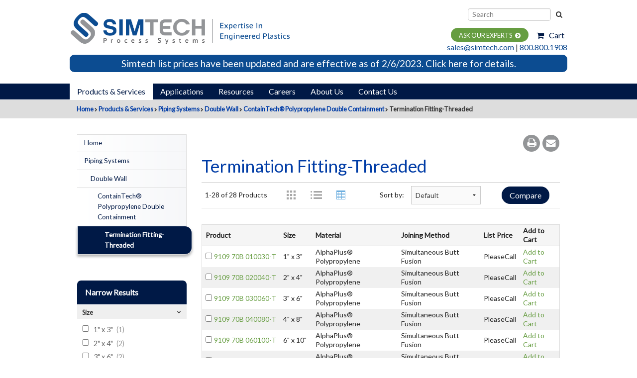

--- FILE ---
content_type: text/html; charset=utf-8
request_url: https://www.simtechusa.com/products-and-services/piping-systems/double-wall/ct-polypropylene-double-containment/ct-pp-dc-termination-fitting-threaded
body_size: 23748
content:
<!DOCTYPE html>
<!-- Sorry no IE7 support! -->
<!-- @see http://foundation.zurb.com/docs/index.html#basicHTMLMarkup -->

<!--[if IE 8]>
<html class="no-js lt-ie9" lang="en" dir="ltr">
<![endif]-->
<!--[if gt IE 8]>
<html class="no-js" lang="en" dir="ltr">
<![endif]-->
<head>
<!-- Google tag (gtag.js) -->
<script async src="https://www.googletagmanager.com/gtag/js?id=G-2W99Z3R0NP"></script>
<script>
  window.dataLayer = window.dataLayer || [];
  function gtag(){dataLayer.push(arguments);}
  gtag('js', new Date());

  gtag('config', 'G-2W99Z3R0NP');
</script>
  <meta name="google-site-verification" content="coeY9JoDhEuldOYttlNCesX_CP-O1agH6MfdyLNunkk" />
  <!--[if IE]><![endif]-->
<meta charset="utf-8" />
<script src="https://www.google.com/recaptcha/api.js?hl=en" async="async" defer="defer"></script>
<link rel="shortcut icon" href="https://www.simtechusa.com/sites/default/files/favicon_0_0.png" />
<meta name="viewport" content="width=device-width, initial-scale=1.0" />
<meta http-equiv="ImageToolbar" content="false" />
  <title>Termination Fitting-Threaded | Simtech</title>
  <link rel="stylesheet" href="https://www.simtechusa.com/sites/default/files/css/css_kShW4RPmRstZ3SpIC-ZvVGNFVAi0WEMuCnI0ZkYIaFw.css" />
<link rel="stylesheet" href="https://www.simtechusa.com/sites/default/files/css/css_DHcXHPYBSjIVaCQZEG4ZlpLkvslnFlBCnQUCzlbRBio.css" />
<link rel="stylesheet" href="https://www.simtechusa.com/sites/default/files/css/css_o41z-8DEO_nqOqU8VEJY1iuADRgnRiijIsxXlAlni5A.css" />
<link rel="stylesheet" href="https://www.simtechusa.com/sites/default/files/css/css_jENQOQqZCRFGZK__DTefxYiXR2RUf03k1ugj3_Vg7vk.css" />
<link rel="stylesheet" href="//www.product-config.net/catalog3/css/catalog-3.1.css" />
<link rel="stylesheet" href="//www.product-config.net/catalog3/d/simtech3/php/catalog.css" />
<link rel="stylesheet" href="https://www.simtechusa.com/sites/default/files/css/css_k6eqdz1yON2Ha9PHqyQzTnJSvF1JrmqkfwwjWKEnuqM.css" />
<link rel="stylesheet" href="//maxcdn.bootstrapcdn.com/font-awesome/4.7.0/css/font-awesome.min.css" />
<link rel="stylesheet" href="https://www.simtechusa.com/sites/default/files/css/css_SIeJwy4LvkI4wbnsnp5nJ7hH0yqd19BlU_jDkKqTBjM.css" />
<style>.PriceBox {background:#001946;
border:1px solid #000;padding:5px 10px;
 color:white; 
width:80%;
 margin-left:auto;margin-right:auto;
 border-radius:1em;}</style>
  <script src="//ajax.googleapis.com/ajax/libs/jquery/2.1.4/jquery.min.js"></script>
<script>window.jQuery || document.write("<script src='/sites/all/modules/contrib/jquery_update/replace/jquery/2.1/jquery.min.js'>\x3C/script>")</script>
<script>jQuery.migrateMute=true;jQuery.migrateTrace=false;</script>
<script src="//code.jquery.com/jquery-migrate-1.4.1.min.js"></script>
<script>window.jQuery && window.jQuery.migrateWarnings || document.write("<script src='/sites/all/modules/contrib/jquery_update/replace/jquery-migrate/1.4.1/jquery-migrate.min.js'>\x3C/script>")</script>
<script src="/misc/jquery-extend-3.4.0.js?v=2.1.4"></script>
<script src="/misc/jquery-html-prefilter-3.5.0-backport.js?v=2.1.4"></script>
<script src="/misc/jquery.once.js?v=1.2"></script>
<script src="/misc/drupal.js?swkh56"></script>
<script>jQuery.extend(Drupal.settings, {"basePath":"\/","pathPrefix":"","setHasJsCookie":0,"ajaxPageState":{"theme":"simtech","theme_token":"cvDaSU2Uik2MVVxF7loaez3rG5JdU2ZK3O3F_-P9oQE","js":{"\/\/ajax.googleapis.com\/ajax\/libs\/jquery\/2.1.4\/jquery.min.js":1,"\/\/code.jquery.com\/jquery-migrate-1.4.1.min.js":1,"misc\/jquery-extend-3.4.0.js":1,"misc\/jquery-html-prefilter-3.5.0-backport.js":1,"misc\/jquery.once.js":1,"misc\/drupal.js":1,"sites\/all\/modules\/contrib\/jquery_update\/js\/jquery_browser.js":1,"\/\/ajax.googleapis.com\/ajax\/libs\/jqueryui\/1.10.2jquery-ui.min.js":1,"misc\/form-single-submit.js":1,"sites\/all\/modules\/contrib\/admin_menu\/admin_devel\/admin_devel.js":1,"\/\/www.product-config.net\/catalog3\/js\/cds-catalog.js":1,"\/\/www.product-config.net\/catalog3\/d\/simtech3\/cds.js":1,"sites\/all\/modules\/custom\/cds_integration\/cds_integration.js":1,"sites\/all\/modules\/contrib\/captcha\/captcha.js":1,"misc\/textarea.js":1,"sites\/all\/modules\/google_analytics\/googleanalytics.js":1,"sites\/all\/libraries\/jquery.placeholder\/jquery.placeholder.js":1,"sites\/all\/modules\/contrib\/form_placeholder\/form_placeholder.js":1,"sites\/all\/themes\/zurb_foundation\/js\/vendor\/modernizr.js":1,"sites\/all\/themes\/simtech\/js\/foundation.min.js":1,"sites\/all\/themes\/simtech\/js\/libs.min.js":1,"sites\/all\/themes\/simtech\/js\/jquery.matchHeight-min.js":1,"sites\/all\/themes\/simtech\/js\/readmore.js":1,"sites\/all\/themes\/simtech\/js\/app.min.js":1},"css":{"modules\/system\/system.base.css":1,"modules\/system\/system.messages.css":1,"modules\/system\/system.theme.css":1,"misc\/ui\/jquery.ui.core.css":1,"misc\/ui\/jquery.ui.theme.css":1,"sites\/all\/modules\/contrib\/date\/date_api\/date.css":1,"sites\/all\/modules\/contrib\/date\/date_popup\/themes\/datepicker.1.7.css":1,"modules\/field\/theme\/field.css":1,"modules\/node\/node.css":1,"modules\/search\/search.css":1,"modules\/user\/user.css":1,"sites\/all\/modules\/contrib\/views\/css\/views.css":1,"sites\/all\/modules\/contrib\/ctools\/css\/ctools.css":1,"\/\/www.product-config.net\/catalog3\/css\/catalog-3.1.css":1,"\/\/www.product-config.net\/catalog3\/d\/simtech3\/php\/catalog.css":1,"public:\/\/honeypot\/honeypot.css":1,"sites\/all\/modules\/contrib\/field_group\/field_group.field_ui.css":1,"\/\/maxcdn.bootstrapcdn.com\/font-awesome\/4.7.0\/css\/font-awesome.min.css":1,"sites\/all\/themes\/simtech\/css\/normalize.css":1,"sites\/all\/themes\/simtech\/css\/foundation.min.css":1,"sites\/all\/themes\/simtech\/css\/simtech.css":1}},"form_placeholder":{"fallback_support":true,"include":"input[type=text],input[type=email],textarea,input[type=tel],input[type=search]","exclude":"#contact-us-entityform-edit-form input,#contact-us-entityform-edit-form textarea","required_indicator":"text"},"urlIsAjaxTrusted":{"\/products-and-services\/piping-systems\/double-wall\/ct-polypropylene-double-containment\/ct-pp-dc-termination-fitting-threaded":true},"googleanalytics":{"trackOutbound":1,"trackMailto":1,"trackDownload":1,"trackDownloadExtensions":"7z|aac|arc|arj|asf|asx|avi|bin|csv|doc(x|m)?|dot(x|m)?|exe|flv|gif|gz|gzip|hqx|jar|jpe?g|js|mp(2|3|4|e?g)|mov(ie)?|msi|msp|pdf|phps|png|ppt(x|m)?|pot(x|m)?|pps(x|m)?|ppam|sld(x|m)?|thmx|qtm?|ra(m|r)?|sea|sit|tar|tgz|torrent|txt|wav|wma|wmv|wpd|xls(x|m|b)?|xlt(x|m)|xlam|xml|z|zip"}});</script>
<script src="/sites/all/modules/contrib/jquery_update/js/jquery_browser.js?v=0.0.1"></script>
<script src="//ajax.googleapis.com/ajax/libs/jqueryui/1.10.2jquery-ui.min.js"></script>
<script>window.jQuery.ui || document.write("<script src='/sites/all/modules/contrib/jquery_update/replace/ui/ui/minified/jquery-ui.min.js'>\x3C/script>")</script>
<script src="/misc/form-single-submit.js?v=7.103"></script>
<script src="/sites/all/modules/contrib/admin_menu/admin_devel/admin_devel.js?swkh56"></script>
<script src="//www.product-config.net/catalog3/js/cds-catalog.js"></script>
<script src="//www.product-config.net/catalog3/d/simtech3/cds.js"></script>
<script src="/sites/all/modules/custom/cds_integration/cds_integration.js?swkh56"></script>
<script src="/sites/all/modules/contrib/captcha/captcha.js?swkh56"></script>
<script src="/misc/textarea.js?v=7.103"></script>
<script src="/sites/all/modules/google_analytics/googleanalytics.js?swkh56"></script>
<script>(function(i,s,o,g,r,a,m){i["GoogleAnalyticsObject"]=r;i[r]=i[r]||function(){(i[r].q=i[r].q||[]).push(arguments)},i[r].l=1*new Date();a=s.createElement(o),m=s.getElementsByTagName(o)[0];a.async=1;a.src=g;m.parentNode.insertBefore(a,m)})(window,document,"script","https://www.google-analytics.com/analytics.js","ga");ga("create", "UA-61330212-1", {"cookieDomain":"auto"});ga("set", "anonymizeIp", true);ga("send", "pageview");</script>
<script src="/sites/all/libraries/jquery.placeholder/jquery.placeholder.js?swkh56"></script>
<script src="/sites/all/modules/contrib/form_placeholder/form_placeholder.js?swkh56"></script>
<script>CdsIntegration = {"cdsPath":"sites\/all\/libraries\/cds","host":"www.product-config.net","domain":"simtech3","unitSystem":"english","aliases":{"category":"{section}\/{category-hierarchy}","product":"{section}\/{category-hierarchy}\/{product}","cart":"cart","compare":"compare","search":"search\/catalog"},"productSections":[],"customScript":"cds.js","customStylesheet":"catalog.css","overrides":{"productEntityType":"page_banner","productBundle":"homepage_banner","categoryEntityType":"page_banner","categoryBundle":"homepage_banner","category":{"entityType":"cds_override","bundle":"category_override","fields":{"headline":"field_headline","image":"","description":"field_description","teaser_image":"field_teaser_image","teaser_description":"field_teaser_text"}}},"cartThankYouUrl":"thank-you-for-your-order","parameters":{"page":"search","cid":"ct-pp-dc-termination-fitting-threaded"},"needsOnLoad":false};
cds.setDomain(CdsIntegration.domain);
         cds.setRemoteServerBaseURL('//' + CdsIntegration.host + '/catalog3');
         cds.catalogCommand = (CdsIntegration.parameters.page === 'product') ? 'products' : CdsIntegration.parameters.page;

         if (typeof CdsIntegration.parameters.id !== "undefined") {
             cds.productID = CdsIntegration.parameters.id;
         }

         if (typeof CdsIntegration.parameters.cid !== "undefined") {
             cds.categoryID = CdsIntegration.parameters.cid;
         }

         if (CdsIntegration.needsOnLoad) {
             $(window).load(function () {
                 if (typeof cdsHandleWindowOnLoad === 'function') {
                     cdsHandleWindowOnLoad();
                 }

                 if (CdsIntegration.parameters.page === 'product') {
                     if (typeof _cdsSetCustomProductLabel === 'function') {
                         _cdsSetCustomProductLabel()
                     }
                 }
             });
         }

         if (CdsIntegration.parameters.page === 'product') {
             function _cdsSetCustomProductLabel() {
                 'use strict';
                 var i, j, attributes, a, e, pn, v;
                 if (typeof cdsGetCustomProductNumber === 'function') {
                     attributes = {};
                     for (i in cds.productAttributes) {
                         a = {};
                         for (j in cds.productAttributes[i]) {
                             a[j] = cds.productAttributes[i][j];
                         }
                         attributes[i] = a;
                     }
                     for (i in attributes) {
                         a = attributes[i];
                         if (a.dataType === 'range') {
                             a.value = document.getElementById('cds-dv-' + i).value;
                         } else if (a.dataType === 'list') {
                             e = document.getElementById('cds-dv-' + i);
                             a.value = e.options[e.selectedIndex].value;
                         } else if (a.dataType === 'multilist') {
                             v = [];
                             for (j = 0; j < 100; j++) {
                                 e = document.getElementById('cds-dv-' + i + '-' + j);
                                 if (e) {
                                     if (e.checked) {
                                         v.push(e.value);
                                     }
                                 } else {
                                     break;
                                 }
                             }
                             a.value = v;
                         } else if (a.dataType === 'text') {
                             a.value = document.getElementById('cds-dv-' + i).value;
                         }
                     }
                     pn = cdsGetCustomProductNumber(CdsIntegration.parameters.id, CdsIntegration.parameters.cid, attributes);
                     if (pn) {
                         e = document.getElementsByName('cds-product-number');
                         for (i = 0; i < e.length; i++) {
                             e[i].innerHTML = pn;
                         }
                         if (cds.CADRequester) {
                             cds.CADRequester.setCADResultFileName(pn);
                         }
                     }
                 }
             }
         }</script>
<script src="/sites/all/themes/zurb_foundation/js/vendor/modernizr.js?swkh56"></script>
<script src="/sites/all/themes/simtech/js/foundation.min.js?swkh56"></script>
<script src="/sites/all/themes/simtech/js/libs.min.js?swkh56"></script>
<script src="/sites/all/themes/simtech/js/jquery.matchHeight-min.js?swkh56"></script>
<script src="/sites/all/themes/simtech/js/readmore.js?swkh56"></script>
<script src="/sites/all/themes/simtech/js/app.min.js?swkh56"></script>
  <!--[if lt IE 9]>
  <script src="http://html5shiv.googlecode.com/svn/trunk/html5.js"></script>
  <![endif]-->
</head>
<body class="html not-front not-logged-in one-sidebar sidebar-first page-products-and-services page-products-and-services-piping-systems page-products-and-services-piping-systems-double-wall page-products-and-services-piping-systems-double-wall-ct-polypropylene-double-containment page-products-and-services-piping-systems-double-wall-ct-polypropylene-double-containment-ct-pp-dc-termination-fitting-threaded section-products-and-services" >

  <div class="skip-link">
    <a href="#main-content" class="element-invisible element-focusable">Skip to main content</a>
  </div>
    <!--.page -->
<div role="document" class="page simtech">

  <div class="off-canvas-wrap" data-offcanvas>
    <!--.top-bar -->
    <div class="inner-wrap">
      

      <aside class="left-off-canvas-menu" id="ocm-left">
              </aside>

      <aside class="right-off-canvas-menu" id="ocm-right">
        <nav class="tab-bar">
          <section class="left-small">
            <a class="right-off-canvas-toggle fa fa-times-circle-o fa-2x" href="#"><span></span></a>
          </section>
        </nav>
                    <section class="block block-search hide-for-small block-search-form">
  
      
    <form action="/products-and-services/piping-systems/double-wall/ct-polypropylene-double-containment/ct-pp-dc-termination-fitting-threaded" method="post" id="search-block-form" accept-charset="UTF-8"><div><div class="container-inline">
      <h2 class="element-invisible">Search form</h2>
    <div class="row collapse"><div class="small-10 columns"><div class="form-item form-type-searchfield form-item-search-block-form">
  <label class="element-invisible" for="edit-search-block-form--2">Search </label>
 <input title="Enter the terms you wish to search for." placeholder="Search" type="search" id="edit-search-block-form--2" name="search_block_form" value="" size="15" maxlength="128" class="form-text form-search" />
</div>
</div><div class="small-2 columns"><button class="secondary button radius postfix expand postfix expand form-submit" id="edit-submit--2" name="op" value="Search" type="submit">Search</button>
</div></div><input type="hidden" name="form_build_id" value="form--38i1ga2bOGgXfiqK_9wDALj05nxyOEzF61L1s9n26E" />
<input type="hidden" name="form_id" value="search_block_form" />
</div>
</div></form>  
  </section>              </aside>

      <!--/.top-bar -->

  <!--.l-header -->
  <header role="banner" class="l-header">

    <!-- Title, slogan and menu -->
          <section class=" l-header__internal-wrapper">
        <div class="row">
        <a href="/" rel="home" title="Simtech Home"><img class="logo" typeof="foaf:Image" src="https://www.simtechusa.com/sites/default/files/simtech_logo.png" alt="Simtech logo" title="Simtech Home" /></a>        <img src="/sites/all/themes/simtech/img/simtech-logo-retina.png" class="logo--print" />

                  <div id="site-name" class="element-invisible">
            <strong>
              <a href="/" title="Home" rel="home"><span>Simtech</span></a>
            </strong>
          </div>
                              <!--.l-header-region -->

              <section class="block block-cds-integration hide-for-small block-search-form--2 block-cds-integration-cds-search-form-block-2 header">
  
      
    <div class="block block-search hide-for-small search-box ui-autocomplete-input contextual-links-region block-search-form--2 header">
       <div class="container-inline">
         <div class="row collapse">
           <div class="small-10 columns">
             <input type="text" placeholder="Search" value=""
                    id="cds-keys-input-2" class="search-box form-text">
           </div>
           <div class="small-2 columns">
             <button id="cds-keys-button-2" class="secondary button radius postfix expand postfix expand form-submit">Search</button>
             <script>
                function cdsKeysNoResultsCallback(q) {
                    alert("no results found for keyword search: " + q);
                }
                cds.keys.inputElementId = "cds-keys-input-2";
                cds.keys.buttonElementId = "cds-keys-button-2";
				cds.keys.attributeList = null;
				cds.keys.productOnly = false;
				cds.keys.idOnly = false;
                cds.keys.autoComplete = true;
                cds.keys.resultsURLTemplate = "/search/catalog?";
                cds.keys.loadInput();
             </script>
           </div>
         </div>
       </div>
     </div>  
  </section><section class="block block-block large-4 pull-right block-block-5 header">
  
      
    <p> </p>
<div class="pull-right hide-for-small header-cart"><a href="https://www.simtechusa.com/cart">Cart</a></div>
<p><a class="button round green readmore pull-right hide-for-small tiny" href="https://www.simtechusa.com/ask-our-experts">Ask Our Experts</a></p>
  
  </section><section class="block block-block block-block-8 header">
  
      
    <style type="text/css">
<!--/*--><![CDATA[/* ><!--*/
.header-contact {text-align:right;margin-top:-2rem;width: 280px;float: right;}
.header-contact a {color:#0F4B91;}

.listPriceBanner {width:100%; background-color:#0C4C91; color:#ffffff!important; margin-left:auto; margin-right:auto;text-align:center;font-size:1.2em;text-decoration:none; margin-top:.5em;margin-bottom:-1.5em; top:-1.4em;border-radius:.5em; padding-top:.3em; padding-bottom:.3em}
.listPriceBanner:hover {background-color:#669D41}
 .listPriceBanner a {color:#ffffff!important; text-decoration:none;  }

@media only screen and (max-width: 40.063em){
.header-contact  {margin-top: .1rem;margin-left:auto;margin:right: auto;text-align:left;width:100%;float:none;text-align:center;}
}

/*--><!]]>*/
</style><div class="header-contact">
<p><a href="mailto:sales@simtech.com" style="color:#0F4B91">sales@simtech.com</a> | <a href="tel:8008001908" style="color:#0F4B91">800.800.1908</a></p>
</div>
<div class="listPriceBanner button"><a href="https://www.simtechusa.com/resources/price-sheets">Simtech list prices have been updated and are effective as of 2/6/2023. Click here for details.</a></div>
  
  </section>            <!--/.l-header-region -->
                  </div>

      </section>
        <!-- End title, slogan and menu -->





        <section class="">
      <div class="contain-to-grid sticky">
        <!--.navigation -->
        <nav id="main-menu" class="navigation top-bar" data-topbar role="navigation" data-options="sticky_on: large">
          <div class="row">
              <section class="block block-menupoly block-menupoly-custom-menus-main">
  
      
    <ul class="menu"><li class="even first expanded active-trail"><a href="/products-and-services">Products &amp; Services</a><ul class="menu"><li class="even first leaf"><a href="/products-and-services/valves-automation">Valves &amp; Automation</a><ul class="menu"><li class="expanded"><a href="/products-and-services/valves-automation/manual-valves">Manual Valves</a><ul class="menu"><li class="expanded"><a href="/products-and-services/valves-automation/manual-valves/mv-ball-valves">Ball Valves</a><ul class="menu"><li class="leaf"><a href="/products-and-services/valves-automation/manual-valves/mv-ball-valves/mv-bv-true-union">True Union</a></li>
<li class="leaf"><a href="/products-and-services/valves-automation/manual-valves/mv-ball-valves/mv-bv-true-union-with-lockout">True Union with Lockout</a></li>
<li class="leaf"><a href="/products-and-services/valves-automation/manual-valves/mv-ball-valves/mv-bv-3-way-true-union">3-Way True Union</a></li>
<li class="leaf"><a href="/products-and-services/valves-automation/manual-valves/mv-ball-valves/mv-bv-zt-severe-chemical-service">Z-Tech Severe Chemical Service</a></li>
<li class="leaf"><a href="/products-and-services/valves-automation/manual-valves/mv-ball-valves/mv-bv-compact-mip">Compact (M.I.P.)</a></li>
</ul></li>
<li class="leaf"><a href="/products-and-services/valves-automation/manual-valves/mv-butterfly-valves">Butterfly Valves</a></li>
<li class="expanded"><a href="/products-and-services/valves-automation/manual-valves/mv-diaphragm-valves">Diaphragm Valves</a><ul class="menu"><li class="leaf"><a href="/products-and-services/valves-automation/manual-valves/mv-diaphragm-valves/mv-dv-industrial-diaphragm-valve">Industrial Diaphragm Valve</a></li>
<li class="leaf"><a href="/products-and-services/valves-automation/manual-valves/mv-diaphragm-valves/mv-dv-oem-diaphragm-valve">OEM Diaphragm Valve</a></li>
</ul></li>
<li class="expanded"><a href="/products-and-services/valves-automation/manual-valves/mv-check-valves">Check Valves</a><ul class="menu"><li class="leaf"><a href="/products-and-services/valves-automation/manual-valves/mv-check-valves/mv-cv-ball-check">Ball Check</a></li>
<li class="leaf"><a href="/products-and-services/valves-automation/manual-valves/mv-check-valves/mv-cv-wafer-check">Wafer Check</a></li>
<li class="leaf"><a href="/products-and-services/valves-automation/manual-valves/mv-check-valves/mv-cv-swing-check">Swing Check</a></li>
<li class="leaf"><a href="/products-and-services/valves-automation/manual-valves/mv-check-valves/mv-cv-angle-seat-check-valve">Angle Seat Check Valve</a></li>
<li class="leaf"><a href="/products-and-services/valves-automation/manual-valves/mv-check-valves/mv-cv-aeration-and-vent-valve">Aeration and Vent Valve</a></li>
</ul></li>
<li class="expanded"><a href="/products-and-services/valves-automation/manual-valves/mv-strainers">Strainers</a><ul class="menu"><li class="leaf"><a href="/products-and-services/valves-automation/manual-valves/mv-strainers/wye-sediment-strainer">Wye (Sediment) Strainer</a></li>
<li class="expanded"><a href="/products-and-services/valves-automation/manual-valves/mv-strainers/basket-strainer">Basket Strainer</a><ul class="menu"><li class="leaf"><a href="/products-and-services/valves-automation/manual-valves/mv-strainers/basket-strainer/bst-series-duplex-basket-strainer">BST Series Simplex Basket Strainer</a></li>
<li class="leaf"><a href="/products-and-services/valves-automation/manual-valves/mv-strainers/basket-strainer/bsd-series-duplex-basket-strainer">BSD Series Duplex Basket Strainer</a></li>
</ul></li>
</ul></li>
<li class="expanded"><a href="/products-and-services/valves-automation/manual-valves/mv-options-spare-parts">Options and Spare Parts</a><ul class="menu"><li class="leaf"><a href="/products-and-services/valves-automation/manual-valves/mv-options-spare-parts/mv-osp-ball-valve">Ball Valve</a></li>
<li class="leaf"><a href="/products-and-services/valves-automation/manual-valves/mv-options-spare-parts/mv-osp-butterfly-valve">Butterfly Valve</a></li>
<li class="leaf"><a href="/products-and-services/valves-automation/manual-valves/mv-options-spare-parts/mv-osp-check-valve">Check Valve</a></li>
</ul></li>
</ul></li>
<li class="expanded"><a href="/products-and-services/valves-automation/automated-valves">Automated Valves</a><ul class="menu"><li class="expanded"><a href="/products-and-services/valves-automation/automated-valves/av-electric">Electric</a><ul class="menu"><li class="expanded"><a href="/products-and-services/valves-automation/automated-valves/av-electric/ball-valves-electrically-actuated">Ball Valves - Electrically Actuated</a><ul class="menu"><li class="leaf"><a href="/products-and-services/valves-automation/automated-valves/av-electric/ball-valves-electrically-actuated/true-union-ball-valve-electrically-actuated">True Union Ball Valve - Electrically Actuated</a></li>
<li class="leaf"><a href="/products-and-services/valves-automation/automated-valves/av-electric/ball-valves-electrically-actuated/zt-series-electrically-actuated">Z-Tech Series - Electrically Actuated</a></li>
</ul></li>
<li class="leaf"><a href="/products-and-services/valves-automation/automated-valves/av-electric/butterfly-valve-electrically-actuated">Butterfly Valve - Electrically Actuated</a></li>
</ul></li>
<li class="expanded"><a href="/products-and-services/valves-automation/automated-valves/av-pneumatic">Pneumatic</a><ul class="menu"><li class="expanded"><a href="/products-and-services/valves-automation/automated-valves/av-pneumatic/ball-valves-pneumatically-actuated">Ball Valves - Pneumatically Actuated</a><ul class="menu"><li class="leaf"><a href="/products-and-services/valves-automation/automated-valves/av-pneumatic/ball-valves-pneumatically-actuated/true-union-ball-valve-pneumatically-actuated">True Union Ball Valve - Pneumatically Actuated</a></li>
<li class="leaf"><a href="/products-and-services/valves-automation/automated-valves/av-pneumatic/ball-valves-pneumatically-actuated/zt-series-pneumatically-actuated">Z-Tech Series - Pneumatically Actuated</a></li>
</ul></li>
<li class="leaf"><a href="/products-and-services/valves-automation/automated-valves/av-pneumatic/butterfly-valve-pneumatically-actuated">Butterfly Valve - Pneumatically Actuated</a></li>
<li class="leaf"><a href="/products-and-services/valves-automation/automated-valves/av-pneumatic/diaphragm-valve-pneumatically-actuated">Diaphragm Valve</a></li>
<li class="expanded"><a href="/products-and-services/valves-automation/automated-valves/av-pneumatic/air-controlled-valves">Air Controlled Valves</a><ul class="menu"><li class="leaf"><a href="/products-and-services/valves-automation/automated-valves/av-pneumatic/air-controlled-valves/aov-series-air-shut-off-valve">Air Shut Off Valve AOV</a></li>
<li class="leaf"><a href="/products-and-services/valves-automation/automated-valves/av-pneumatic/air-controlled-valves/nla-series-no-lube-air-shut-off-valve">No Lube Air Shut Off Valve NLA</a></li>
<li class="leaf"><a href="/products-and-services/valves-automation/automated-valves/av-pneumatic/air-controlled-valves/ddv-series-direct-operating-diaphragm-valve">Direct Operating Diaphragm Valve DDV</a></li>
<li class="leaf"><a href="/products-and-services/valves-automation/automated-valves/av-pneumatic/air-controlled-valves/ultra-pure-diaphragm-valve-upa">Ultra Pure Diaphragm Valve UPA</a></li>
</ul></li>
<li class="expanded"><a href="/products-and-services/valves-automation/automated-valves/av-pneumatic/3-way-divertor-valves">3-Way Divertor Valves</a><ul class="menu"><li class="leaf"><a href="/products-and-services/valves-automation/automated-valves/av-pneumatic/3-way-divertor-valves/dav-series-diverter-air-valve">Diverter Air Valve DAV</a></li>
<li class="leaf"><a href="/products-and-services/valves-automation/automated-valves/av-pneumatic/3-way-divertor-valves/tdd-series-pneumatic-diaphragm-divertor-valve">TDD Series Pneumatic Diaphragm Divertor Valve</a></li>
</ul></li>
<li class="leaf"><a href="/products-and-services/valves-automation/automated-valves/av-pneumatic/compact-diaphragm-valve">Compact Diaphragm Valve</a></li>
</ul></li>
<li class="leaf"><a href="/products-and-services/valves-automation/automated-valves/av-solenoid-valves">Solenoid Valves</a></li>
</ul></li>
</ul></li>
<li class="odd leaf"><a href="/products-and-services/controls-instrumentation">Controls &amp; Instrumentation</a><ul class="menu"><li class="expanded"><a href="/products-and-services/controls-instrumentation/pressure-reilef">Pressure Relief</a><ul class="menu"><li class="leaf"><a href="/products-and-services/controls-instrumentation/pressure-reilef/pressure-relief-valve-mrb">Pressure Relief Valve - MRB Series</a></li>
<li class="leaf"><a href="/products-and-services/controls-instrumentation/pressure-reilef/pressure-relief-valve-dhv712">Pressure Relief Valve - DHV712 Series</a></li>
<li class="leaf"><a href="/products-and-services/controls-instrumentation/pressure-reilef/pressure-relief-valve-dhv718">Pressure Relief Valve - DHV718 Series</a></li>
<li class="leaf"><a href="/products-and-services/controls-instrumentation/pressure-reilef/no-lube-pressure-relief-valve-nlr">No Lube Pressure Relief Valve NLR</a></li>
<li class="leaf"><a href="/products-and-services/controls-instrumentation/pressure-reilef/diaphragm-pressure-relief-valve-sbr">Diaphragm Pressure Relief Valve SBR</a></li>
<li class="leaf"><a href="/products-and-services/controls-instrumentation/pressure-reilef/low-pressure-diaphragm-relief-valve-drv">Low Pressure Diaphragm Relief Valve DRV</a></li>
<li class="leaf"><a href="/products-and-services/controls-instrumentation/pressure-reilef/pressure-bypass-valve-pbp">Pressure Bypass Valve PBP</a></li>
<li class="leaf"><a href="/products-and-services/controls-instrumentation/pressure-reilef/no-lube-pressure-bypass-valve-nlb">No Lube Pressure Bypass Valve NLB</a></li>
<li class="leaf"><a href="/products-and-services/controls-instrumentation/pressure-reilef/super-low-back-pressure-relief-valve-slb">Super Low Back Pressure Relief Valve</a></li>
<li class="leaf"><a href="/products-and-services/controls-instrumentation/pressure-reilef/vacuum-breaker-rvb">Vacuum Breaker RVB</a></li>
</ul></li>
<li class="expanded"><a href="/products-and-services/controls-instrumentation/pressure-regulation">Pressure Regulation</a><ul class="menu"><li class="leaf"><a href="/products-and-services/controls-instrumentation/pressure-regulation/pressure-reduction-valve-dmv755">Pressure Reduction Valve - DMV755 Series</a></li>
<li class="leaf"><a href="/products-and-services/controls-instrumentation/pressure-regulation/pressure-reduction-valve-dmv765">Pressure Reduction Valve - DMV765 Series</a></li>
<li class="leaf"><a href="/products-and-services/controls-instrumentation/pressure-regulation/fluid-pressure-regulator-fpr">Fluid Pressure Regulator FPR</a></li>
<li class="leaf"><a href="/products-and-services/controls-instrumentation/pressure-regulation/no-lube-pressure-regulator-nlf">No Lube Pressure Regulator NLF</a></li>
<li class="leaf"><a href="/products-and-services/controls-instrumentation/pressure-regulation/low-pressure-fluid-pressure-regulator-lpr">Low Pressure Fluid Pressure Regulator LPR</a></li>
<li class="leaf"><a href="/products-and-services/controls-instrumentation/pressure-regulation/diaphragm-pressure-regulator-dpr">Diaphragm Pressure Regulator DPR</a></li>
<li class="leaf"><a href="/products-and-services/controls-instrumentation/pressure-regulation/back-pressure-regulator-bpr">Back Pressure Regulator BPR</a></li>
<li class="leaf"><a href="/products-and-services/controls-instrumentation/pressure-regulation/pilot-operated-pressure-regulator-npr">Pilot Operated Pressure Regulator NPR</a></li>
<li class="leaf"><a href="/products-and-services/controls-instrumentation/pressure-regulation/super-low-diaphragm-pressure-regulator-spf">Super Low Diaphragm Pressure Regulator</a></li>
</ul></li>
<li class="expanded"><a href="/products-and-services/controls-instrumentation/pressure-measurement">Pressure Measurement</a><ul class="menu"><li class="leaf"><a href="/products-and-services/controls-instrumentation/pressure-measurement/pm-unified-display">Unified Display</a></li>
<li class="leaf"><a href="/products-and-services/controls-instrumentation/pressure-measurement/pm-pressure-temperature-sensor">Pressure &amp; Temperature Sensor</a></li>
<li class="leaf"><a href="/products-and-services/controls-instrumentation/pressure-measurement/pm-gauge-guard">Gauge Guard</a></li>
</ul></li>
<li class="expanded"><a href="/products-and-services/controls-instrumentation/flow-control">Flow Control</a><ul class="menu"><li class="leaf"><a href="/products-and-services/controls-instrumentation/flow-control/fc-oval-wheel-volume-meter">Oval Wheel Volume Meter</a></li>
<li class="leaf"><a href="/products-and-services/controls-instrumentation/flow-control/fc-flow-meters">Flow Meters</a></li>
<li class="leaf"><a href="/products-and-services/controls-instrumentation/flow-control/fc-flow-data-sensor">Flow Data Sensor</a></li>
<li class="leaf"><a href="/products-and-services/controls-instrumentation/flow-control/fc-limit-switch">Limit Switch</a></li>
<li class="leaf"><a href="/products-and-services/controls-instrumentation/flow-control/adjustable-pressure-switch-aps">Air Operated Flow Control Valve</a></li>
<li class="leaf"><a href="/products-and-services/controls-instrumentation/flow-control/fc-manual-flow-control-valve-fcm">Manual Flow Control Valve</a></li>
<li class="leaf"><a href="/products-and-services/controls-instrumentation/flow-control/fc-adjustable-pressure-switch-aps">Adjustable Pressure Switch APS</a></li>
</ul></li>
<li class="expanded"><a href="/products-and-services/controls-instrumentation/level-control-measurement">Level Control &amp; Measurement</a><ul class="menu"><li class="leaf"><a href="/products-and-services/controls-instrumentation/level-control-measurement/lcm-ultrasonic-sensor">Ultrasonic Sensor</a></li>
<li class="leaf"><a href="/products-and-services/controls-instrumentation/level-control-measurement/lcm-hydrostatic-level-sensor">Hydrostatic Level Sensor</a></li>
<li class="leaf"><a href="/products-and-services/controls-instrumentation/level-control-measurement/lcm-conductive-limit-switch">Conductive Limit Switch</a></li>
<li class="leaf"><a href="/products-and-services/controls-instrumentation/level-control-measurement/lcm-level-switch">Level Switch</a></li>
<li class="leaf"><a href="/products-and-services/controls-instrumentation/level-control-measurement/float-valve-ftv">Float Valve FTV</a></li>
<li class="leaf"><a href="/products-and-services/controls-instrumentation/level-control-measurement/modular-wet-bench-dump-valve-mdv">Modular Wet Bench Dump Valve MDV</a></li>
<li class="leaf"><a href="/products-and-services/controls-instrumentation/level-control-measurement/liquid-level-float-switch-lfs">Liquid Level Float Switch LFS</a></li>
<li class="leaf"><a href="/products-and-services/controls-instrumentation/level-control-measurement/lcm-manual-shut-off-valve-mov">Manual Shut Off Valve MOV</a></li>
<li class="leaf"><a href="/products-and-services/controls-instrumentation/level-control-measurement/lcm-no-lube-manual-shut-off-valve-NLM">No Lube Manual Shut Off Valve NLM</a></li>
</ul></li>
<li class="expanded"><a href="/products-and-services/controls-instrumentation/chemical-injection">Chemical Injection</a><ul class="menu"><li class="leaf"><a href="/products-and-services/controls-instrumentation/chemical-injection/ci-water-jet-pump">Water Jet Pump</a></li>
</ul></li>
</ul></li>
<li class="even leaf active-trail"><a href="/products-and-services/piping-systems">Piping Systems</a><ul class="menu"><li class="expanded"><a href="/products-and-services/piping-systems/high-purity">High Purity Piping Systems</a><ul class="menu"><li class="expanded"><a href="/products-and-services/piping-systems/high-purity/hp-polypropylene">Polypropylene</a><ul class="menu"><li class="expanded"><a href="/products-and-services/piping-systems/high-purity/hp-polypropylene/hp-pp-socket-fusion">Socket Fusion</a><ul class="menu"><li class="leaf"><a href="/products-and-services/piping-systems/high-purity/hp-polypropylene/hp-pp-socket-fusion/hp-pp-sf-pressure-pipe">High Purity PP Pressure Pipe</a></li>
<li class="leaf"><a href="/products-and-services/piping-systems/high-purity/hp-polypropylene/hp-pp-socket-fusion/hp-pp-sf-90-elbow">High Purity PP 90° Elbow</a></li>
<li class="leaf"><a href="/products-and-services/piping-systems/high-purity/hp-polypropylene/hp-pp-socket-fusion/hp-pp-sf-45-elbow">High Purity PP 45° Elbow</a></li>
<li class="leaf"><a href="/products-and-services/piping-systems/high-purity/hp-polypropylene/hp-pp-socket-fusion/hp-pp-sf-tee">High Purity PP Tee</a></li>
<li class="leaf"><a href="/products-and-services/piping-systems/high-purity/hp-polypropylene/hp-pp-socket-fusion/hp-pp-sf-reducer">High Purity PP Reducer</a></li>
<li class="leaf"><a href="/products-and-services/piping-systems/high-purity/hp-polypropylene/hp-pp-socket-fusion/hp-pp-sf-stub-end">High Purity PP Stub End</a></li>
<li class="leaf"><a href="/products-and-services/piping-systems/high-purity/hp-polypropylene/hp-pp-socket-fusion/hp-pp-sf-backing-ring">Backing Ring</a></li>
<li class="leaf"><a href="/products-and-services/piping-systems/high-purity/hp-polypropylene/hp-pp-socket-fusion/hp-pp-sf-coupling">High Purity PP Coupling</a></li>
<li class="leaf"><a href="/products-and-services/piping-systems/high-purity/hp-polypropylene/hp-pp-socket-fusion/hp-pp-sf-endcap">High Purity PP Endcap</a></li>
<li class="leaf"><a href="/products-and-services/piping-systems/high-purity/hp-polypropylene/hp-pp-socket-fusion/hp-pp-sf-union-epdm">High Purity PP Union - EPDM</a></li>
<li class="leaf"><a href="/products-and-services/piping-systems/high-purity/hp-polypropylene/hp-pp-socket-fusion/hp-pp-sf-union-viton">High Purity PP Union - VITON</a></li>
<li class="leaf"><a href="/products-and-services/piping-systems/high-purity/hp-polypropylene/hp-pp-socket-fusion/hp-pp-sf-male-adaptor">High Purity PP Male Adaptor</a></li>
<li class="leaf"><a href="/products-and-services/piping-systems/high-purity/hp-polypropylene/hp-pp-socket-fusion/hp-pp-sf-female-adaptor">High Purity PP Female Adaptor</a></li>
</ul></li>
<li class="expanded"><a href="/products-and-services/piping-systems/high-purity/hp-polypropylene/hp-pp-butt-fusion">Butt Fusion</a><ul class="menu"><li class="leaf"><a href="/products-and-services/piping-systems/high-purity/hp-polypropylene/hp-pp-butt-fusion/hp-pp-bf-high-purity-pp-pressure-pipe">High Purity PP Pressure Pipe</a></li>
<li class="leaf"><a href="/products-and-services/piping-systems/high-purity/hp-polypropylene/hp-pp-butt-fusion/hp-pp-bf-high-purity-pp-90-elbow">High Purity PP 90° Elbow</a></li>
<li class="leaf"><a href="/products-and-services/piping-systems/high-purity/hp-polypropylene/hp-pp-butt-fusion/hp-pp-bf-pp-90-elbow-sweep-extended-leg">PP 90° Elbow - Sweep Extended Leg</a></li>
<li class="leaf"><a href="/products-and-services/piping-systems/high-purity/hp-polypropylene/hp-pp-butt-fusion/hp-pp-bf-high-purity-pp-90-elbow-extended">High Purity PP 90° Elbow - Extended</a></li>
<li class="leaf"><a href="/products-and-services/piping-systems/high-purity/hp-polypropylene/hp-pp-butt-fusion/hp-pp-bf-high-purity-pp-45-elbow">High Purity PP 45° Elbow</a></li>
<li class="leaf"><a href="/products-and-services/piping-systems/high-purity/hp-polypropylene/hp-pp-butt-fusion/hp-pp-bf-high-purity-pp-tee">High Purity PP Tee</a></li>
<li class="leaf"><a href="/products-and-services/piping-systems/high-purity/hp-polypropylene/hp-pp-butt-fusion/hp-pp-bf-high-purity-pp-tee-extended">High Purity PP Tee - Extended</a></li>
<li class="leaf"><a href="/products-and-services/piping-systems/high-purity/hp-polypropylene/hp-pp-butt-fusion/hp-pp-bf-high-purity-pp-tee-reduced">High Purity PP Tee: Reduced</a></li>
<li class="leaf"><a href="/products-and-services/piping-systems/high-purity/hp-polypropylene/hp-pp-butt-fusion/hp-pp-bf-high-purity-pp-tee-reduced-extended">High Purity PP Tee: Reduced - Extended</a></li>
<li class="leaf"><a href="/products-and-services/piping-systems/high-purity/hp-polypropylene/hp-pp-butt-fusion/hp-pp-bf-high-purity-pp-reducer-concentric">High Purity PP Reducer: Concentric</a></li>
<li class="leaf"><a href="/products-and-services/piping-systems/high-purity/hp-polypropylene/hp-pp-butt-fusion/hp-pp-bf-high-purity-pp-reducer-eccentric">High Purity PP Reducer: Eccentric</a></li>
<li class="leaf"><a href="/products-and-services/piping-systems/high-purity/hp-polypropylene/hp-pp-butt-fusion/hp-pp-bf-high-purity-pp-stub-ends">High Purity PP Stub End</a></li>
<li class="leaf"><a href="/products-and-services/piping-systems/high-purity/hp-polypropylene/hp-pp-butt-fusion/hp-pp-bf-high-purity-pp-stub-ends-extended">High Purity PP Stub Ends - Extended</a></li>
<li class="leaf"><a href="/products-and-services/piping-systems/high-purity/hp-polypropylene/hp-pp-butt-fusion/hp-pp-bf-backing-ring">Backing Ring</a></li>
<li class="leaf"><a href="/products-and-services/piping-systems/high-purity/hp-polypropylene/hp-pp-butt-fusion/hp-pp-bf-high-purity-pp-endcap">High Purity PP Endcap</a></li>
<li class="leaf"><a href="/products-and-services/piping-systems/high-purity/hp-polypropylene/hp-pp-butt-fusion/hp-pp-bf-high-purity-pp-union-epdm">High Purity PP Union - EPDM</a></li>
<li class="leaf"><a href="/products-and-services/piping-systems/high-purity/hp-polypropylene/hp-pp-butt-fusion/hp-pp-bf-high-purity-pp-union-viton">High Purity PP Union - VITON</a></li>
<li class="leaf"><a href="/products-and-services/piping-systems/high-purity/hp-polypropylene/hp-pp-butt-fusion/hp-pp-bf-high-purity-pp-male-adapter">High Purity PP Male Adapter</a></li>
<li class="leaf"><a href="/products-and-services/piping-systems/high-purity/hp-polypropylene/hp-pp-butt-fusion/hp-pp-bf-high-purity-pp-female-adapter">High Purity PP Female Adapter</a></li>
</ul></li>
</ul></li>
<li class="expanded"><a href="/products-and-services/piping-systems/high-purity/hp-pvdf">PVDF</a><ul class="menu"><li class="expanded"><a href="/products-and-services/piping-systems/high-purity/hp-pvdf/hp-pvdf-socket-fusion">Socket Fusion</a><ul class="menu"><li class="leaf"><a href="/products-and-services/piping-systems/high-purity/hp-pvdf/hp-pvdf-socket-fusion/hp-pvdf-sf-high-purity-pvdf-pressure-pipe-kynar-740">High Purity PVDF Pressure Pipe (Kynar® 740)</a></li>
<li class="leaf"><a href="/products-and-services/piping-systems/high-purity/hp-pvdf/hp-pvdf-socket-fusion/hp-pvdf-sf-high-purity-pvdf-90-elbow">High Purity PVDF 90° Elbow</a></li>
<li class="leaf"><a href="/products-and-services/piping-systems/high-purity/hp-pvdf/hp-pvdf-socket-fusion/hp-pvdf-sf-high-purity-pvdf-45-elbow">High Purity PVDF 45° Elbow</a></li>
<li class="leaf"><a href="/products-and-services/piping-systems/high-purity/hp-pvdf/hp-pvdf-socket-fusion/hp-pvdf-sf-high-purity-pvdf-tee">High Purity PVDF Tee</a></li>
<li class="leaf"><a href="/products-and-services/piping-systems/high-purity/hp-pvdf/hp-pvdf-socket-fusion/hp-pvdf-sf-high-purity-pvdf-reducer">High Purity PVDF Reducer</a></li>
<li class="leaf"><a href="/products-and-services/piping-systems/high-purity/hp-pvdf/hp-pvdf-socket-fusion/hp-pvdf-sf-high-purity-pvdf-stub-end">High Purity PVDF Stub End</a></li>
<li class="leaf"><a href="/products-and-services/piping-systems/high-purity/hp-pvdf/hp-pvdf-socket-fusion/hp-pvdf-sf-backing-ring">Backing Ring</a></li>
<li class="leaf"><a href="/products-and-services/piping-systems/high-purity/hp-pvdf/hp-pvdf-socket-fusion/hp-pvdf-high-purity-pvdf-coupling">High Purity PVDF Coupling</a></li>
<li class="leaf"><a href="/products-and-services/piping-systems/high-purity/hp-pvdf/hp-pvdf-socket-fusion/hp-pvdf-high-purity-pvdf-end-cap">High Purity PVDF End Cap</a></li>
<li class="leaf"><a href="/products-and-services/piping-systems/high-purity/hp-pvdf/hp-pvdf-socket-fusion/hp-pvdf-sf-high-purity-pvdf-union">High Purity PVDF Union</a></li>
<li class="leaf"><a href="/products-and-services/piping-systems/high-purity/hp-pvdf/hp-pvdf-socket-fusion/hp-pvdf-sf-high-purity-pvdf-male-adapter">High Purity PVDF Male Adapter</a></li>
<li class="leaf"><a href="/products-and-services/piping-systems/high-purity/hp-pvdf/hp-pvdf-socket-fusion/hp-pvdf-sf-high-purity-pvdf-female-adapter">High Purity PVDF Female Adapter</a></li>
<li class="leaf"><a href="/products-and-services/piping-systems/high-purity/hp-pvdf/hp-pvdf-socket-fusion/hp-pvdf-sf-rodi-drop-tee">RODI Drop Tee</a></li>
</ul></li>
<li class="expanded"><a href="/products-and-services/piping-systems/high-purity/hp-pvdf/hp-pvdf-butt-fussion">Butt Fusion</a><ul class="menu"><li class="leaf"><a href="/products-and-services/piping-systems/high-purity/hp-pvdf/hp-pvdf-butt-fussion/hp-pvdf-bf-high-purity-pvdf-pressure-pipe-kynar-740">High Purity PVDF Pressure Pipe (Kynar® 740)</a></li>
<li class="leaf"><a href="/products-and-services/piping-systems/high-purity/hp-pvdf/hp-pvdf-butt-fussion/hp-pvdf-bf-high-purity-pvdf-90-elbow">High Purity PVDF 90° Elbow</a></li>
<li class="leaf"><a href="/products-and-services/piping-systems/high-purity/hp-pvdf/hp-pvdf-butt-fussion/hp-pvdf-bf-high-purity-pvdf-45-elbow">High Purity PVDF 45° Elbow</a></li>
<li class="leaf"><a href="/products-and-services/piping-systems/high-purity/hp-pvdf/hp-pvdf-butt-fussion/hp-pvdf-bf-high-purity-pvdf-tee">High Purity PVDF Tee</a></li>
<li class="leaf"><a href="/products-and-services/piping-systems/high-purity/hp-pvdf/hp-pvdf-butt-fussion/hp-pvdf-bf-high-purity-pvdf-reducer">High Purity PVDF Reducer</a></li>
<li class="leaf"><a href="/products-and-services/piping-systems/high-purity/hp-pvdf/hp-pvdf-butt-fussion/hp-pvdf-bf-high-purity-pvdf-stub-end">High Purity PVDF Stub End</a></li>
<li class="leaf"><a href="/products-and-services/piping-systems/high-purity/hp-pvdf/hp-pvdf-butt-fussion/hp-pvdf-bf-backing-ring">Backing Ring</a></li>
<li class="leaf"><a href="/products-and-services/piping-systems/high-purity/hp-pvdf/hp-pvdf-butt-fussion/hp-pvdf-bf-high-purity-pvdf-union">High Purity PVDF Union</a></li>
<li class="leaf"><a href="/products-and-services/piping-systems/high-purity/hp-pvdf/hp-pvdf-butt-fussion/hp-pvdf-bf-high-purity-pvdf-male-adapter">High Purity PVDF Male Adapter</a></li>
<li class="leaf"><a href="/products-and-services/piping-systems/high-purity/hp-pvdf/hp-pvdf-butt-fussion/hp-pvdf-bf-high-purity-pvdf-female-adapter">High Purity PVDF Female Adapter</a></li>
</ul></li>
</ul></li>
</ul></li>
<li class="expanded"><a href="/products-and-services/piping-systems/chemical-piping-systems">Chemical Piping Systems</a><ul class="menu"><li class="expanded"><a href="/products-and-services/piping-systems/chemical-piping-systems/cps-polypropylene">Polypropylene</a><ul class="menu"><li class="expanded"><a href="/products-and-services/piping-systems/chemical-piping-systems/cps-polypropylene/cps-pp-socket-fusion">Socket Fusion</a><ul class="menu"><li class="leaf"><a href="/products-and-services/piping-systems/chemical-piping-systems/cps-polypropylene/cps-pp-socket-fusion/cps-pp-sf-150psi-pressure-pipe">150psi Pressure Pipe</a></li>
<li class="leaf"><a href="/products-and-services/piping-systems/chemical-piping-systems/cps-polypropylene/cps-pp-socket-fusion/cps-pp-sf-pp-90-elbow">PP 90° Elbow</a></li>
<li class="leaf"><a href="/products-and-services/piping-systems/chemical-piping-systems/cps-polypropylene/cps-pp-socket-fusion/cps-pp-sf-pp-45-elbow">PP 45° Elbow</a></li>
<li class="leaf"><a href="/products-and-services/piping-systems/chemical-piping-systems/cps-polypropylene/cps-pp-socket-fusion/cps-pp-sf-pp-tee">PP Tee</a></li>
<li class="leaf"><a href="/products-and-services/piping-systems/chemical-piping-systems/cps-polypropylene/cps-pp-socket-fusion/cps-pp-sf-pp-concentric-reducer">PP Concentric Reducer</a></li>
<li class="leaf"><a href="/products-and-services/piping-systems/chemical-piping-systems/cps-polypropylene/cps-pp-socket-fusion/cps-pp-sf-pp-stub-end">PP Stub End</a></li>
<li class="leaf"><a href="/products-and-services/piping-systems/chemical-piping-systems/cps-polypropylene/cps-pp-socket-fusion/cps-pp-sf-backing-ring">Backing Ring</a></li>
<li class="leaf"><a href="/products-and-services/piping-systems/chemical-piping-systems/cps-polypropylene/cps-pp-socket-fusion/cps-pp-sf-blind-flange">Blind Flange</a></li>
<li class="leaf"><a href="/products-and-services/piping-systems/chemical-piping-systems/cps-polypropylene/cps-pp-socket-fusion/cps-pp-sf-pp-end-cap">PP End Cap</a></li>
<li class="leaf"><a href="/products-and-services/piping-systems/chemical-piping-systems/cps-polypropylene/cps-pp-socket-fusion/cps-pp-sf-pp-union-epdm">PP Union - EPDM</a></li>
<li class="leaf"><a href="/products-and-services/piping-systems/chemical-piping-systems/cps-polypropylene/cps-pp-socket-fusion/cps-pp-sf-pp-union-viton">PP Union - Viton</a></li>
<li class="leaf"><a href="/products-and-services/piping-systems/chemical-piping-systems/cps-polypropylene/cps-pp-socket-fusion/cps-pp-sf-pp-coupling">PP Coupling</a></li>
<li class="leaf"><a href="/products-and-services/piping-systems/chemical-piping-systems/cps-polypropylene/cps-pp-socket-fusion/cps-pp-sf-pp-female-adapter">PP Female Adapter</a></li>
<li class="leaf"><a href="/products-and-services/piping-systems/chemical-piping-systems/cps-polypropylene/cps-pp-socket-fusion/cps-pp-sf-pp-male-adapter">PP Male Adapter</a></li>
</ul></li>
<li class="expanded"><a href="/products-and-services/piping-systems/chemical-piping-systems/cps-polypropylene/cps-pp-butt-fusion-150psi">Butt Fusion 150psi</a><ul class="menu"><li class="leaf"><a href="/products-and-services/piping-systems/chemical-piping-systems/cps-polypropylene/cps-pp-butt-fusion-150psi/cps-pp-bf150-150psi-pressure-pipe">150psi Pressure Pipe</a></li>
<li class="leaf"><a href="/products-and-services/piping-systems/chemical-piping-systems/cps-polypropylene/cps-pp-butt-fusion-150psi/cps-pp-bf150-pp-90-elbow-sweep">PP 90° Elbow</a></li>
<li class="leaf"><a href="/products-and-services/piping-systems/chemical-piping-systems/cps-polypropylene/cps-pp-butt-fusion-150psi/cps-pp-bf150-pp-90-elbow-sweep-extended-leg">PP 90° Elbow: Sweep Extended Leg</a></li>
<li class="leaf"><a href="/products-and-services/piping-systems/chemical-piping-systems/cps-polypropylene/cps-pp-butt-fusion-150psi/cps-pp-bf150-pp-90-elbow-extended-leg">PP 90° Elbow: Extended Leg</a></li>
<li class="leaf"><a href="/products-and-services/piping-systems/chemical-piping-systems/cps-polypropylene/cps-pp-butt-fusion-150psi/cps-pp-bf150-pp-60-elbow-extended-leg">PP 60° Elbow: Extended Leg</a></li>
<li class="leaf"><a href="/products-and-services/piping-systems/chemical-piping-systems/cps-polypropylene/cps-pp-butt-fusion-150psi/cps-pp-bf150-pp-45-elbow-extended-leg">PP 45° Elbow: Extended Leg</a></li>
<li class="leaf"><a href="/products-and-services/piping-systems/chemical-piping-systems/cps-polypropylene/cps-pp-butt-fusion-150psi/cps-pp-bf150-pp-30-elbow-extended-leg">PP 30° Elbow: Extended Leg</a></li>
<li class="leaf"><a href="/products-and-services/piping-systems/chemical-piping-systems/cps-polypropylene/cps-pp-butt-fusion-150psi/cps-pp-bf150-pp-tee">PP Tee</a></li>
<li class="leaf"><a href="/products-and-services/piping-systems/chemical-piping-systems/cps-polypropylene/cps-pp-butt-fusion-150psi/cps-pp-bf150-pp-tee-extended-leg">PP Tee - Extended Leg</a></li>
<li class="leaf"><a href="/products-and-services/piping-systems/chemical-piping-systems/cps-polypropylene/cps-pp-butt-fusion-150psi/cps-pp-bf150-pp-tee-reduced">PP Tee - Reduced</a></li>
<li class="leaf"><a href="/products-and-services/piping-systems/chemical-piping-systems/cps-polypropylene/cps-pp-butt-fusion-150psi/cps-pp-bf150-pp-tee-reduced-extended-leg">PP Tee - Reduced - Extended Leg</a></li>
<li class="leaf"><a href="/products-and-services/piping-systems/chemical-piping-systems/cps-polypropylene/cps-pp-butt-fusion-150psi/cps-pp-bf150-pp-reducer-concentric">PP Reducer: Concentric</a></li>
<li class="leaf"><a href="/products-and-services/piping-systems/chemical-piping-systems/cps-polypropylene/cps-pp-butt-fusion-150psi/cps-pp-bf150-pp-reducer-eccentric-extended-leg">PP Reducer: Eccentric - Extended Leg</a></li>
<li class="leaf"><a href="/products-and-services/piping-systems/chemical-piping-systems/cps-polypropylene/cps-pp-butt-fusion-150psi/cps-pp-bf150-pp-stub-ends">PP Stub Ends</a></li>
<li class="leaf"><a href="/products-and-services/piping-systems/chemical-piping-systems/cps-polypropylene/cps-pp-butt-fusion-150psi/cps-pp-bf150-pp-stub-ends-extended-leg">PP Stub Ends - Extended Leg</a></li>
<li class="leaf"><a href="/products-and-services/piping-systems/chemical-piping-systems/cps-polypropylene/cps-pp-butt-fusion-150psi/cps-pp-bf150-backing-ring">Backing Ring</a></li>
<li class="leaf"><a href="/products-and-services/piping-systems/chemical-piping-systems/cps-polypropylene/cps-pp-butt-fusion-150psi/cps-pp-bf150-blind-flange">Blind Flange</a></li>
<li class="leaf"><a href="/products-and-services/piping-systems/chemical-piping-systems/cps-polypropylene/cps-pp-butt-fusion-150psi/cps-pp-bf150-pp-endcap">PP Endcap</a></li>
<li class="leaf"><a href="/products-and-services/piping-systems/chemical-piping-systems/cps-polypropylene/cps-pp-butt-fusion-150psi/cps-pp-bf150-pp-union-epdm">PP Union - EPDM</a></li>
<li class="leaf"><a href="/products-and-services/piping-systems/chemical-piping-systems/cps-polypropylene/cps-pp-butt-fusion-150psi/cps-pp-bf150-pp-union-viton">PP Union - VITON</a></li>
<li class="leaf"><a href="/products-and-services/piping-systems/chemical-piping-systems/cps-polypropylene/cps-pp-butt-fusion-150psi/cps-pp-bf150-pp-male-adapter">PP Male Adapter</a></li>
<li class="leaf"><a href="/products-and-services/piping-systems/chemical-piping-systems/cps-polypropylene/cps-pp-butt-fusion-150psi/cps-pp-bf150-pp-female-adapter">PP Female Adapter</a></li>
<li class="leaf"><a href="/products-and-services/piping-systems/chemical-piping-systems/cps-polypropylene/cps-pp-butt-fusion-150psi/cps-pp-bf150-pp-sanitary-adapter">PP Sanitary Adapter</a></li>
<li class="leaf"><a href="/products-and-services/piping-systems/chemical-piping-systems/cps-polypropylene/cps-pp-butt-fusion-150psi/cps-pp-bf150-pp-45-lateral">PP 45° Lateral</a></li>
<li class="leaf"><a href="/products-and-services/piping-systems/chemical-piping-systems/cps-polypropylene/cps-pp-butt-fusion-150psi/cps-pp-bf150-pp-lateral-reduced">PP Lateral: Reduced</a></li>
<li class="leaf"><a href="/products-and-services/piping-systems/chemical-piping-systems/cps-polypropylene/cps-pp-butt-fusion-150psi/cps-pp-bf150-pp-combo-lateral">PP Combo Lateral</a></li>
<li class="leaf"><a href="/products-and-services/piping-systems/chemical-piping-systems/cps-polypropylene/cps-pp-butt-fusion-150psi/cps-pp-bf150-pp-combo-lateral-reduced">PP Combo Lateral: Reduced</a></li>
<li class="leaf"><a href="/products-and-services/piping-systems/chemical-piping-systems/cps-polypropylene/cps-pp-butt-fusion-150psi/cps-pp-bf150-pp-cross">Cross</a></li>
<li class="leaf"><a href="/products-and-services/piping-systems/chemical-piping-systems/cps-polypropylene/cps-pp-butt-fusion-150psi/cps-pp-bf150-pp-p-trap">P-Trap</a></li>
</ul></li>
<li class="expanded"><a href="/products-and-services/piping-systems/chemical-piping-systems/cps-polypropylene/cps-pp-butt-fusion-90psi">Butt Fusion 90psi</a><ul class="menu"><li class="leaf"><a href="/products-and-services/piping-systems/chemical-piping-systems/cps-polypropylene/cps-pp-butt-fusion-90psi/cps-pp-bf90-90psi-pressure-pipe">90psi Pressure Pipe</a></li>
<li class="leaf"><a href="/products-and-services/piping-systems/chemical-piping-systems/cps-polypropylene/cps-pp-butt-fusion-90psi/cps-pp-bf90-90-elbow">90° Elbow</a></li>
<li class="leaf"><a href="/products-and-services/piping-systems/chemical-piping-systems/cps-polypropylene/cps-pp-butt-fusion-90psi/cps-pp-bf90-60-elbow-extended-leg">60° Elbow: Extended Leg</a></li>
<li class="leaf"><a href="/products-and-services/piping-systems/chemical-piping-systems/cps-polypropylene/cps-pp-butt-fusion-90psi/cps-pp-bf90-45-elbow-extended-leg">45° Elbow: Extended Leg</a></li>
<li class="leaf"><a href="/products-and-services/piping-systems/chemical-piping-systems/cps-polypropylene/cps-pp-butt-fusion-90psi/cps-pp-bf90-30-elbow-extended-leg">30° Elbow: Extended Leg</a></li>
<li class="leaf"><a href="/products-and-services/piping-systems/chemical-piping-systems/cps-polypropylene/cps-pp-butt-fusion-90psi/cps-pp-bf90-tee">Tee</a></li>
<li class="leaf"><a href="/products-and-services/piping-systems/chemical-piping-systems/cps-polypropylene/cps-pp-butt-fusion-90psi/cps-pp-bf90-tee-reduced">Tee - Reduced</a></li>
<li class="leaf"><a href="/products-and-services/piping-systems/chemical-piping-systems/cps-polypropylene/cps-pp-butt-fusion-90psi/cps-pp-bf90-reducer-concentric">Reducer - Concentric</a></li>
<li class="leaf"><a href="/products-and-services/piping-systems/chemical-piping-systems/cps-polypropylene/cps-pp-butt-fusion-90psi/cps-pp-bf90-stub-ends">Stub Ends</a></li>
<li class="leaf"><a href="/products-and-services/piping-systems/chemical-piping-systems/cps-polypropylene/cps-pp-butt-fusion-90psi/cps-pp-bf90-backing-ring">Backing Ring</a></li>
<li class="leaf"><a href="/products-and-services/piping-systems/chemical-piping-systems/cps-polypropylene/cps-pp-butt-fusion-90psi/cps-pp-bf90-blind-flange">Blind Flange</a></li>
<li class="leaf"><a href="/products-and-services/piping-systems/chemical-piping-systems/cps-polypropylene/cps-pp-butt-fusion-90psi/cps-pp-bf90-endcap">Endcap</a></li>
<li class="leaf"><a href="/products-and-services/piping-systems/chemical-piping-systems/cps-polypropylene/cps-pp-butt-fusion-90psi/cps-pp-bf90-endcap-extended-leg">Endcap - Extended Leg</a></li>
<li class="leaf"><a href="/products-and-services/piping-systems/chemical-piping-systems/cps-polypropylene/cps-pp-butt-fusion-90psi/cps-pp-bf90-molded-wye">Molded Wye</a></li>
<li class="leaf"><a href="/products-and-services/piping-systems/chemical-piping-systems/cps-polypropylene/cps-pp-butt-fusion-90psi/cps-pp-bf90-pp-lateral">PP Lateral</a></li>
<li class="leaf"><a href="/products-and-services/piping-systems/chemical-piping-systems/cps-polypropylene/cps-pp-butt-fusion-90psi/cps-pp-bf90-pp-lateral-reduced">PP Lateral: Reduced</a></li>
<li class="leaf"><a href="/products-and-services/piping-systems/chemical-piping-systems/cps-polypropylene/cps-pp-butt-fusion-90psi/cps-pp-bf90-pp-combo-lateral">PP Combo Lateral</a></li>
<li class="leaf"><a href="/products-and-services/piping-systems/chemical-piping-systems/cps-polypropylene/cps-pp-butt-fusion-90psi/cps-pp-bf90-pp-combo-lateral-reduced">PP Combo Lateral: Reduced</a></li>
<li class="leaf"><a href="/products-and-services/piping-systems/chemical-piping-systems/cps-polypropylene/cps-pp-butt-fusion-90psi/cps-pp-bf90-cross">Cross</a></li>
<li class="leaf"><a href="/products-and-services/piping-systems/chemical-piping-systems/cps-polypropylene/cps-pp-butt-fusion-90psi/cps-pp-bf90-p-trap">P-Trap</a></li>
</ul></li>
<li class="expanded"><a href="/products-and-services/piping-systems/chemical-piping-systems/cps-polypropylene/cps-pp-butt-fusion-45psi">Butt Fusion 45psi</a><ul class="menu"><li class="leaf"><a href="/products-and-services/piping-systems/chemical-piping-systems/cps-polypropylene/cps-pp-butt-fusion-45psi/cps-pp-bf45-45psi-pressure-pipe">45psi Pressure Pipe</a></li>
<li class="leaf"><a href="/products-and-services/piping-systems/chemical-piping-systems/cps-polypropylene/cps-pp-butt-fusion-45psi/cps-pp-bf45-90-elbow">90° Elbow</a></li>
<li class="leaf"><a href="/products-and-services/piping-systems/chemical-piping-systems/cps-polypropylene/cps-pp-butt-fusion-45psi/cps-pp-bf-45-elbow">45° Elbow</a></li>
<li class="leaf"><a href="/products-and-services/piping-systems/chemical-piping-systems/cps-polypropylene/cps-pp-butt-fusion-45psi/cps-pp-bf45-tee">Tee</a></li>
<li class="leaf"><a href="/products-and-services/piping-systems/chemical-piping-systems/cps-polypropylene/cps-pp-butt-fusion-45psi/cps-pp-bf45-stub-ends">Stub Ends</a></li>
<li class="leaf"><a href="/products-and-services/piping-systems/chemical-piping-systems/cps-polypropylene/cps-pp-butt-fusion-45psi/cps-pp-bf45-backing-ring">Backing Ring</a></li>
<li class="leaf"><a href="/products-and-services/piping-systems/chemical-piping-systems/cps-polypropylene/cps-pp-butt-fusion-45psi/cps-pp-bf45-blind-flange">Blind Flange</a></li>
<li class="leaf"><a href="/products-and-services/piping-systems/chemical-piping-systems/cps-polypropylene/cps-pp-butt-fusion-45psi/cps-pp-bf45-molded-wye">Molded Wye</a></li>
<li class="leaf"><a href="/products-and-services/piping-systems/chemical-piping-systems/cps-polypropylene/cps-pp-butt-fusion-45psi/cps-pp-bf-pp-lateral">PP Lateral</a></li>
<li class="leaf"><a href="/products-and-services/piping-systems/chemical-piping-systems/cps-polypropylene/cps-pp-butt-fusion-45psi/cps-pp-bf-pp-lateral-reduced">PP Lateral: Reduced</a></li>
<li class="leaf"><a href="/products-and-services/piping-systems/chemical-piping-systems/cps-polypropylene/cps-pp-butt-fusion-45psi/cps-pp-bf-pp-combo-lateral">PP Combo Lateral</a></li>
<li class="leaf"><a href="/products-and-services/piping-systems/chemical-piping-systems/cps-polypropylene/cps-pp-butt-fusion-45psi/cps-pp-bf-pp-combo-lateral-reduced">PP Combo Lateral: Reduced</a></li>
<li class="leaf"><a href="/products-and-services/piping-systems/chemical-piping-systems/cps-polypropylene/cps-pp-butt-fusion-45psi/cps-pp-bf45-cross">Cross</a></li>
<li class="leaf"><a href="/products-and-services/piping-systems/chemical-piping-systems/cps-polypropylene/cps-pp-butt-fusion-45psi/cps-pp-bf45-p-trap">P-Trap</a></li>
</ul></li>
</ul></li>
<li class="expanded"><a href="/products-and-services/piping-systems/chemical-piping-systems/cps-pvdf">PVDF</a><ul class="menu"><li class="expanded"><a href="/products-and-services/piping-systems/chemical-piping-systems/cps-pvdf/cps-pvdf-socket-fusion">Socket Fusion</a><ul class="menu"><li class="leaf"><a href="/products-and-services/piping-systems/chemical-piping-systems/cps-pvdf/cps-pvdf-socket-fusion/cps-pvdf-sf-232psi-pvdf-pressure-pipe-kynar-740">232psi PVDF Pressure Pipe (Kynar® 740)</a></li>
<li class="leaf"><a href="/products-and-services/piping-systems/chemical-piping-systems/cps-pvdf/cps-pvdf-socket-fusion/cps-pvdf-sf-pvdf-90-elbow">PVDF 90° Elbow</a></li>
<li class="leaf"><a href="/products-and-services/piping-systems/chemical-piping-systems/cps-pvdf/cps-pvdf-socket-fusion/cps-pvdf-sf-pvdf-45-elbow">PVDF 45° Elbow</a></li>
<li class="leaf"><a href="/products-and-services/piping-systems/chemical-piping-systems/cps-pvdf/cps-pvdf-socket-fusion/cps-pvdf-sf-pvdf-tee">PVDF Tee</a></li>
<li class="leaf"><a href="/products-and-services/piping-systems/chemical-piping-systems/cps-pvdf/cps-pvdf-socket-fusion/cps-pvdf-sf-pvdf-reducer">PVDF Reducer</a></li>
<li class="leaf"><a href="/products-and-services/piping-systems/chemical-piping-systems/cps-pvdf/cps-pvdf-socket-fusion/cps-pvdf-sf-pvdf-stub-end">PVDF Stub End</a></li>
<li class="leaf"><a href="/products-and-services/piping-systems/chemical-piping-systems/cps-pvdf/cps-pvdf-socket-fusion/cps-pvdf-sf-backing-ring">Backing Ring</a></li>
<li class="leaf"><a href="/products-and-services/piping-systems/chemical-piping-systems/cps-pvdf/cps-pvdf-socket-fusion/cps-pvdf-sf-pvdf-coupling">PVDF Coupling</a></li>
<li class="leaf"><a href="/products-and-services/piping-systems/chemical-piping-systems/cps-pvdf/cps-pvdf-socket-fusion/cps-pvdf-sf-pvdf-end-cap">PVDF End Cap</a></li>
<li class="leaf"><a href="/products-and-services/piping-systems/chemical-piping-systems/cps-pvdf/cps-pvdf-socket-fusion/cps-pvdf-sf-pvdf-union">PVDF Union</a></li>
<li class="leaf"><a href="/products-and-services/piping-systems/chemical-piping-systems/cps-pvdf/cps-pvdf-socket-fusion/cps-pvdf-sf-pvdf-male-adapter">PVDF Male Adapter</a></li>
<li class="leaf"><a href="/products-and-services/piping-systems/chemical-piping-systems/cps-pvdf/cps-pvdf-socket-fusion/cps-pvdf-sf-pvdf-female-adapter">PVDF Female Adapter</a></li>
</ul></li>
<li class="expanded"><a href="/products-and-services/piping-systems/chemical-piping-systems/cps-pvdf/cps-pvdf-butt-fusion-232psi">Butt Fusion 232psi</a><ul class="menu"><li class="leaf"><a href="/products-and-services/piping-systems/chemical-piping-systems/cps-pvdf/cps-pvdf-butt-fusion-232psi/cps-pvdf-bf232-232psi-pvdf-pressure-pipe-kynar-740">232psi PVDF Pressure Pipe (Kynar® 740)</a></li>
<li class="leaf"><a href="/products-and-services/piping-systems/chemical-piping-systems/cps-pvdf/cps-pvdf-butt-fusion-232psi/cps-pvdf-bf232-pvdf-liner-pipes-with-pretreated-surface">PVDF Liner Pipes With Pretreated Surface</a></li>
<li class="leaf"><a href="/products-and-services/piping-systems/chemical-piping-systems/cps-pvdf/cps-pvdf-butt-fusion-232psi/cps-pvdf-bf232-pvdf-liner-pipes-without-pretreated-surface">PVDF Liner Pipes Without Pretreated Surface</a></li>
<li class="leaf"><a href="/products-and-services/piping-systems/chemical-piping-systems/cps-pvdf/cps-pvdf-butt-fusion-232psi/cps-pvdf-bf232-pvdf-90-elbows">PVDF 90° Elbows</a></li>
<li class="leaf"><a href="/products-and-services/piping-systems/chemical-piping-systems/cps-pvdf/cps-pvdf-butt-fusion-232psi/cps-pvdf-bf232-pvdf-45-elbows">PVDF 45° Elbows</a></li>
<li class="leaf"><a href="/products-and-services/piping-systems/chemical-piping-systems/cps-pvdf/cps-pvdf-butt-fusion-232psi/cps-pvdf-bf232-pvdf-tee">PVDF Tee</a></li>
<li class="leaf"><a href="/products-and-services/piping-systems/chemical-piping-systems/cps-pvdf/cps-pvdf-butt-fusion-232psi/cps-pvdf-bf232-pvdf-concentric-reducer">PVDF Concentric Reducer</a></li>
<li class="leaf"><a href="/products-and-services/piping-systems/chemical-piping-systems/cps-pvdf/cps-pvdf-butt-fusion-232psi/cps-pvdf-bf232-pvdf-stub-end">PVDF Stub End</a></li>
<li class="leaf"><a href="/products-and-services/piping-systems/chemical-piping-systems/cps-pvdf/cps-pvdf-butt-fusion-232psi/cps-pvdf-bf232-backing-ring">Backing Ring</a></li>
<li class="leaf"><a href="/products-and-services/piping-systems/chemical-piping-systems/cps-pvdf/cps-pvdf-butt-fusion-232psi/cps-pvdf-bf232-blind-flange">Blind Flange</a></li>
<li class="leaf"><a href="/products-and-services/piping-systems/chemical-piping-systems/cps-pvdf/cps-pvdf-butt-fusion-232psi/cps-pvdf-bf232-pvdf-union">PVDF Union</a></li>
<li class="leaf"><a href="/products-and-services/piping-systems/chemical-piping-systems/cps-pvdf/cps-pvdf-butt-fusion-232psi/cps-pvdf-bf232-pvdf-male-adapter">PVDF Male Adapter</a></li>
<li class="leaf"><a href="/products-and-services/piping-systems/chemical-piping-systems/cps-pvdf/cps-pvdf-butt-fusion-232psi/cps-pvdf-bf232-pvdf-female-adapter">PVDF Female Adapter</a></li>
<li class="leaf"><a href="/products-and-services/piping-systems/chemical-piping-systems/cps-pvdf/cps-pvdf-butt-fusion-232psi/cps-pvdf-bf232-pvdf-sanitary-adapter">PVDF Sanitary Adapter</a></li>
<li class="leaf"><a href="/products-and-services/piping-systems/chemical-piping-systems/cps-pvdf/cps-pvdf-butt-fusion-232psi/cps-pvdf-bf232-pvdf-45-lateral">PVDF 45° Lateral</a></li>
<li class="leaf"><a href="/products-and-services/piping-systems/chemical-piping-systems/cps-pvdf/cps-pvdf-butt-fusion-232psi/cps-pvdf-bf232-pvdf-lateral-reduced">PVDF Lateral - Reduced</a></li>
<li class="leaf"><a href="/products-and-services/piping-systems/chemical-piping-systems/cps-pvdf/cps-pvdf-butt-fusion-232psi/cps-pvdf-bf232-pvdf-combo-lateral">PVDF Combo Lateral</a></li>
<li class="leaf"><a href="/products-and-services/piping-systems/chemical-piping-systems/cps-pvdf/cps-pvdf-butt-fusion-232psi/cps-pvdf-bf232-pvdf-combo-lateral-reduced">PVDF Combo Lateral - Reduced</a></li>
<li class="leaf"><a href="/products-and-services/piping-systems/chemical-piping-systems/cps-pvdf/cps-pvdf-butt-fusion-232psi/cps-pvdf-bf232-cross">Cross</a></li>
<li class="leaf"><a href="/products-and-services/piping-systems/chemical-piping-systems/cps-pvdf/cps-pvdf-butt-fusion-232psi/cps-pvdf-bf232-p-trap">P-Trap</a></li>
</ul></li>
<li class="expanded"><a href="/products-and-services/piping-systems/chemical-piping-systems/cps-pvdf/cps-pvdf-butt-fusion-150psi">Butt Fusion 150psi</a><ul class="menu"><li class="leaf"><a href="/products-and-services/piping-systems/chemical-piping-systems/cps-pvdf/cps-pvdf-butt-fusion-150psi/cps-pvdf-bf150-150psi-pvdf-pressure-pipe-kynar-740">150psi PVDF Pressure Pipe (Kynar® 740)</a></li>
<li class="leaf"><a href="/products-and-services/piping-systems/chemical-piping-systems/cps-pvdf/cps-pvdf-butt-fusion-150psi/cps-pvdf-bf150-pvdf-liner-pipes-with-pretreated-surface">PVDF Liner pipes with pretreated surface</a></li>
<li class="leaf"><a href="/products-and-services/piping-systems/chemical-piping-systems/cps-pvdf/cps-pvdf-butt-fusion-150psi/cps-pvdf-bf150-pvdf-liner-pipes-without-treated-surface">PVDF Liner Pipes Without Treated Surface</a></li>
<li class="leaf"><a href="/products-and-services/piping-systems/chemical-piping-systems/cps-pvdf/cps-pvdf-butt-fusion-150psi/cps-pvdf-bf150-pvdf-90-elbow">PVDF 90° Elbow</a></li>
<li class="leaf"><a href="/products-and-services/piping-systems/chemical-piping-systems/cps-pvdf/cps-pvdf-butt-fusion-150psi/cps-pvdf-bf150-pvdf-45-elbow">PVDF 45° Elbow</a></li>
<li class="leaf"><a href="/products-and-services/piping-systems/chemical-piping-systems/cps-pvdf/cps-pvdf-butt-fusion-150psi/cps-pvdf-bf150-pvdf-90-tee">PVDF 90° Tee</a></li>
<li class="leaf"><a href="/products-and-services/piping-systems/chemical-piping-systems/cps-pvdf/cps-pvdf-butt-fusion-150psi/cps-pvdf-bf150-pvdf-concentric-reducer">PVDF Concentric Reducer</a></li>
<li class="leaf"><a href="/products-and-services/piping-systems/chemical-piping-systems/cps-pvdf/cps-pvdf-butt-fusion-150psi/cps-pvdf-bf150-pvdf-stub-end">PVDF Stub End</a></li>
<li class="leaf"><a href="/products-and-services/piping-systems/chemical-piping-systems/cps-pvdf/cps-pvdf-butt-fusion-150psi/cps-pvdf-bf150-backing-ring">Backing Ring</a></li>
<li class="leaf"><a href="/products-and-services/piping-systems/chemical-piping-systems/cps-pvdf/cps-pvdf-butt-fusion-150psi/cps-pvdf-bf150-pvdf-blind-flange">Blind Flange</a></li>
<li class="leaf"><a href="/products-and-services/piping-systems/chemical-piping-systems/cps-pvdf/cps-pvdf-butt-fusion-150psi/cps-pvdf-bf150-pvdf-45-lateral">PVDF 45° Lateral</a></li>
<li class="leaf"><a href="/products-and-services/piping-systems/chemical-piping-systems/cps-pvdf/cps-pvdf-butt-fusion-150psi/cps-pvdf-bf150-pvdf-lateral-reduced">PVDF Lateral - Reduced</a></li>
<li class="leaf"><a href="/products-and-services/piping-systems/chemical-piping-systems/cps-pvdf/cps-pvdf-butt-fusion-150psi/cps-pvdf-bf150-pvdf-combo-lateral">PVDF Combo Lateral</a></li>
<li class="leaf"><a href="/products-and-services/piping-systems/chemical-piping-systems/cps-pvdf/cps-pvdf-butt-fusion-150psi/cps-pvdf-bf150-pvdf-combo-lateral-reduced">PVDF Combo Lateral - Reduced</a></li>
<li class="leaf"><a href="/products-and-services/piping-systems/chemical-piping-systems/cps-pvdf/cps-pvdf-butt-fusion-150psi/cps-pvdf-bf150-cross">Cross</a></li>
<li class="leaf"><a href="/products-and-services/piping-systems/chemical-piping-systems/cps-pvdf/cps-pvdf-butt-fusion-150psi/cps-pvdf-bf150-p-trap">Butt Fusion 150psi &gt; P-Trap</a></li>
</ul></li>
</ul></li>
<li class="expanded"><a href="/products-and-services/piping-systems/chemical-piping-systems/cps-halar-ectfe">Halar ECTFE</a><ul class="menu"><li class="expanded"><a href="/products-and-services/piping-systems/chemical-piping-systems/cps-halar-ectfe/cps-he-butt-ir-fusion">Butt/IR Fusion</a><ul class="menu"><li class="leaf"><a href="/products-and-services/piping-systems/chemical-piping-systems/cps-halar-ectfe/cps-he-butt-ir-fusion/spc-he-bif-pressure-pipe-ectfe-halar">Pressure Pipe - ECTFE (Halar)</a></li>
<li class="leaf"><a href="/products-and-services/piping-systems/chemical-piping-systems/cps-halar-ectfe/cps-he-butt-ir-fusion/spc-he-bif-90-elbow-ectfe-halar">90° Elbow - ECTFE (Halar)</a></li>
<li class="leaf"><a href="/products-and-services/piping-systems/chemical-piping-systems/cps-halar-ectfe/cps-he-butt-ir-fusion/spc-he-bif-45-elbow-ectfe-halar">45° Elbow - ECTFE (Halar)</a></li>
<li class="leaf"><a href="/products-and-services/piping-systems/chemical-piping-systems/cps-halar-ectfe/cps-he-butt-ir-fusion/spc-he-bif-tee-ectfe-halar">Tee - ECTFE (Halar)</a></li>
<li class="leaf"><a href="/products-and-services/piping-systems/chemical-piping-systems/cps-halar-ectfe/cps-he-butt-ir-fusion/spc-he-bif-reducer-ectfe-halar">Reducer - ECTFE (Halar)</a></li>
<li class="leaf"><a href="/products-and-services/piping-systems/chemical-piping-systems/cps-halar-ectfe/cps-he-butt-ir-fusion/spc-he-bif-stub-ends-ectfe-halar">Stub Ends - ECTFE (Halar)</a></li>
<li class="leaf"><a href="/products-and-services/piping-systems/chemical-piping-systems/cps-halar-ectfe/cps-he-butt-ir-fusion/spc-he-bif-backing-ring">Backing Ring</a></li>
<li class="leaf"><a href="/products-and-services/piping-systems/chemical-piping-systems/cps-halar-ectfe/cps-he-butt-ir-fusion/spc-he-bif-endcap-ectfe-halar">Endcap - ECTFE (Halar)</a></li>
<li class="leaf"><a href="/products-and-services/piping-systems/chemical-piping-systems/cps-halar-ectfe/cps-he-butt-ir-fusion/spc-he-bif-union-ectfe-halar">Union - ECTFE (Halar)</a></li>
<li class="leaf"><a href="/products-and-services/piping-systems/chemical-piping-systems/cps-halar-ectfe/cps-he-butt-ir-fusion/spc-he-bif-male-adapter-ectfe-halar">Male Adapter - ECTFE (Halar)</a></li>
<li class="leaf"><a href="/products-and-services/piping-systems/chemical-piping-systems/cps-halar-ectfe/cps-he-butt-ir-fusion/spc-he-bif-female-adapter-ectfe-halar">Female Adapter - ECTFE (Halar)</a></li>
</ul></li>
</ul></li>
</ul></li>
<li class="expanded"><a href="/products-and-services/piping-systems/dual-laminate">Dual Laminate</a><ul class="menu"><li class="expanded"><a href="/products-and-services/piping-systems/dual-laminate/at-polypropylene">ArmorTech® Polypropylene</a><ul class="menu"><li class="leaf"><a href="/products-and-services/piping-systems/dual-laminate/at-polypropylene/at-pp-pipe">Pipe</a></li>
<li class="leaf"><a href="/products-and-services/piping-systems/dual-laminate/at-polypropylene/at-pp-90-elbow">90° Elbow</a></li>
<li class="leaf"><a href="/products-and-services/piping-systems/dual-laminate/at-polypropylene/at-pp-45-elbow">45° Elbow</a></li>
<li class="leaf"><a href="/products-and-services/piping-systems/dual-laminate/at-polypropylene/at-pp-tee">Tee</a></li>
<li class="leaf"><a href="/products-and-services/piping-systems/dual-laminate/at-polypropylene/at-pp-stub-end">Stub End</a></li>
<li class="leaf"><a href="/products-and-services/piping-systems/dual-laminate/at-polypropylene/at-pp-reducer">Reducer</a></li>
<li class="leaf"><a href="/products-and-services/piping-systems/dual-laminate/at-polypropylene/at-pp-quick-wrap">QuickWrap</a></li>
<li class="leaf"><a href="/products-and-services/piping-systems/dual-laminate/at-polypropylene/at-pp-at-shaver">ArmorTech® Shaver</a></li>
<li class="leaf"><a href="/products-and-services/piping-systems/dual-laminate/at-polypropylene/at-pp-backing-ring">Backing Ring</a></li>
</ul></li>
<li class="expanded"><a href="/products-and-services/piping-systems/dual-laminate/at-pvdf">ArmorTech® PVDF</a><ul class="menu"><li class="leaf"><a href="/products-and-services/piping-systems/dual-laminate/at-pvdf/at-pvdf-pipe">Pipe</a></li>
<li class="leaf"><a href="/products-and-services/piping-systems/dual-laminate/at-pvdf/at-pvdf-90-elbow">90° Elbow</a></li>
<li class="leaf"><a href="/products-and-services/piping-systems/dual-laminate/at-pvdf/at-pvdf-45-elbow">45° Elbow</a></li>
<li class="leaf"><a href="/products-and-services/piping-systems/dual-laminate/at-pvdf/at-pvdf-tee">Tee</a></li>
<li class="leaf"><a href="/products-and-services/piping-systems/dual-laminate/at-pvdf/at-pvdf-reducer">Reducer</a></li>
<li class="leaf"><a href="/products-and-services/piping-systems/dual-laminate/at-pvdf/at-pvdf-stub-end">Stub End</a></li>
<li class="leaf"><a href="/products-and-services/piping-systems/dual-laminate/at-pvdf/at-pvdf-double-wall">Backing Ring</a></li>
<li class="leaf"><a href="/products-and-services/piping-systems/dual-laminate/at-pvdf/at-pvdf-quick-wrap">QuickWrap</a></li>
<li class="leaf"><a href="/products-and-services/piping-systems/dual-laminate/at-pvdf/at-pvdf-at-shver">ArmorTech® Shaver</a></li>
</ul></li>
<li class="expanded"><a href="/products-and-services/piping-systems/dual-laminate/at-halar-ectfe">ArmorTech® Halar ECTFE</a><ul class="menu"><li class="leaf"><a href="/products-and-services/piping-systems/dual-laminate/at-halar-ectfe/at-halar-ectfe-pipe">Pipe</a></li>
<li class="leaf"><a href="/products-and-services/piping-systems/dual-laminate/at-halar-ectfe/at-halar-ectfe-90-elbow">90° Elbow</a></li>
<li class="leaf"><a href="/products-and-services/piping-systems/dual-laminate/at-halar-ectfe/at-halar-ectfe-45-elbow">45° Elbow</a></li>
<li class="leaf"><a href="/products-and-services/piping-systems/dual-laminate/at-halar-ectfe/at-halar-ectfe-tee">Tee</a></li>
<li class="leaf"><a href="/products-and-services/piping-systems/dual-laminate/at-halar-ectfe/at-halar-ectfe-reducer">Reducer</a></li>
<li class="leaf"><a href="/products-and-services/piping-systems/dual-laminate/at-halar-ectfe/at-halar-ectfe-stub-end">Stub End</a></li>
<li class="leaf"><a href="/products-and-services/piping-systems/dual-laminate/at-halar-ectfe/at-halar-ectfe-backing-ring">Backing Ring</a></li>
<li class="leaf"><a href="/products-and-services/piping-systems/dual-laminate/at-halar-ectfe/at-halar-ectfe-quick-wrap">QuickWrap</a></li>
<li class="leaf"><a href="/products-and-services/piping-systems/dual-laminate/at-halar-ectfe/at-halar-ectfe-at-shaver">ArmorTech® Shaver</a></li>
</ul></li>
</ul></li>
<li class="expanded"><a href="/products-and-services/piping-systems/double-wall">Double Wall</a><ul class="menu"><li class="expanded"><a href="/products-and-services/piping-systems/double-wall/ct-polypropylene-double-containment">ContainTech® Polypropylene Double Containment</a><ul class="menu"><li class="leaf"><a href="/products-and-services/piping-systems/double-wall/ct-polypropylene-double-containment/ct-pp-dc-double-containment-pipe">Double Containment Pipe</a></li>
<li class="leaf"><a href="/products-and-services/piping-systems/double-wall/ct-polypropylene-double-containment/ct-pp-dc-90-elbow">90° Elbow</a></li>
<li class="leaf"><a href="/products-and-services/piping-systems/double-wall/ct-polypropylene-double-containment/ct-pp-dc-45-elbow">45° Elbow</a></li>
<li class="leaf"><a href="/products-and-services/piping-systems/double-wall/ct-polypropylene-double-containment/ct-pp-dc-tee">Tee</a></li>
<li class="leaf"><a href="/products-and-services/piping-systems/double-wall/ct-polypropylene-double-containment/ct-pp-dc-tee-reduced">Tee: Reduced</a></li>
<li class="leaf"><a href="/products-and-services/piping-systems/double-wall/ct-polypropylene-double-containment/ct-pp-dc-tee-clean-out">Tee w/ Clean Out</a></li>
<li class="leaf"><a href="/products-and-services/piping-systems/double-wall/ct-polypropylene-double-containment/ct-pp-dc-tee-flanged-cover">Tee w/ Flanged Cover</a></li>
<li class="leaf"><a href="/products-and-services/piping-systems/double-wall/ct-polypropylene-double-containment/ct-pp-dc-reducer">Reducer</a></li>
<li class="leaf"><a href="/products-and-services/piping-systems/double-wall/ct-polypropylene-double-containment/ct-pp-dc-termination-fitting">Termination Fitting</a></li>
<li class="leaf"><a href="/products-and-services/piping-systems/double-wall/ct-polypropylene-double-containment/ct-pp-dc-termination-fitting-flanged">Termination Fitting-Flanged</a></li>
<li class="leaf"><a href="/products-and-services/piping-systems/double-wall/ct-polypropylene-double-containment/ct-pp-dc-termination-fitting-threaded">Termination Fitting-Threaded</a></li>
<li class="leaf"><a href="/products-and-services/piping-systems/double-wall/ct-polypropylene-double-containment/ct-pp-dc-lateral">Lateral</a></li>
<li class="leaf"><a href="/products-and-services/piping-systems/double-wall/ct-polypropylene-double-containment/ct-pp-dc-lateral-reduced">Lateral: Reduced</a></li>
<li class="leaf"><a href="/products-and-services/piping-systems/double-wall/ct-polypropylene-double-containment/ct-pp-dc-lateral-combo-sanitary-tee">Lateral: Combo (Sanitary Tee)</a></li>
<li class="leaf"><a href="/products-and-services/piping-systems/double-wall/ct-polypropylene-double-containment/ct-pp-dc-lateral-reduced-combo-sanitary-tee">Lateral: Reduced Combo (Sanitary Tee)</a></li>
<li class="leaf"><a href="/products-and-services/piping-systems/double-wall/ct-polypropylene-double-containment/ct-pp-dc-end-cap">End Cap</a></li>
<li class="leaf"><a href="/products-and-services/piping-systems/double-wall/ct-polypropylene-double-containment/ct-pp-dc-p-trap">P-Trap</a></li>
<li class="leaf"><a href="/products-and-services/piping-systems/double-wall/ct-polypropylene-double-containment/ct-pp-dc-clean-out-plug">Clean Out w/ Plug</a></li>
<li class="leaf"><a href="/products-and-services/piping-systems/double-wall/ct-polypropylene-double-containment/ct-pp-dc-anchor">Anchor</a></li>
<li class="leaf"><a href="/products-and-services/piping-systems/double-wall/ct-polypropylene-double-containment/ct-pp-dc-restraint">Restraint</a></li>
<li class="leaf"><a href="/products-and-services/piping-systems/double-wall/ct-polypropylene-double-containment/ct-pp-dc-low-point-leak-detection-station">Low Point Leak Detection Station</a></li>
<li class="leaf"><a href="/products-and-services/piping-systems/double-wall/ct-polypropylene-double-containment/ct-pp-dc-support">Support</a></li>
</ul></li>
<li class="expanded"><a href="/products-and-services/piping-systems/double-wall/ct-hdpe-double-containment">ContainTech® HDPE Double Containment</a><ul class="menu"><li class="leaf"><a href="/products-and-services/piping-systems/double-wall/ct-hdpe-double-containment/ct-hpf-double-containment-pipe">Double Containment Pipe</a></li>
<li class="leaf"><a href="/products-and-services/piping-systems/double-wall/ct-hdpe-double-containment/ct-hpf-90-elbow">90° Elbow</a></li>
<li class="leaf"><a href="/products-and-services/piping-systems/double-wall/ct-hdpe-double-containment/ct-hpf-45-elbow">45° Elbow</a></li>
<li class="leaf"><a href="/products-and-services/piping-systems/double-wall/ct-hdpe-double-containment/ct-hpf-tee">Tee</a></li>
<li class="leaf"><a href="/products-and-services/piping-systems/double-wall/ct-hdpe-double-containment/ct-hpf-tee-clean-out">Tee w/ Clean Out</a></li>
<li class="leaf"><a href="/products-and-services/piping-systems/double-wall/ct-hdpe-double-containment/ct-hpf-tee-flanged-cover">Tee w/ Flanged Cover</a></li>
<li class="leaf"><a href="/products-and-services/piping-systems/double-wall/ct-hdpe-double-containment/ct-hpf-tee-reduced">Tee: Reduced</a></li>
<li class="leaf"><a href="/products-and-services/piping-systems/double-wall/ct-hdpe-double-containment/ct-hpf-reducer">Reducer</a></li>
<li class="leaf"><a href="/products-and-services/piping-systems/double-wall/ct-hdpe-double-containment/ct-hpf-termination-fitting">Termination Fitting</a></li>
<li class="leaf"><a href="/products-and-services/piping-systems/double-wall/ct-hdpe-double-containment/ct-hpf-termination-fitting-flanged">Termination Fitting-Flanged</a></li>
<li class="leaf"><a href="/products-and-services/piping-systems/double-wall/ct-hdpe-double-containment/ct-hpf-termination-fitting-threaded">Termination Fitting-Threaded</a></li>
<li class="leaf"><a href="/products-and-services/piping-systems/double-wall/ct-hdpe-double-containment/ct-hpf-lateral">Lateral</a></li>
<li class="leaf"><a href="/products-and-services/piping-systems/double-wall/ct-hdpe-double-containment/ct-hpf-lateral-reduced">Lateral: Reduced</a></li>
<li class="leaf"><a href="/products-and-services/piping-systems/double-wall/ct-hdpe-double-containment/ct-hpf-lateral-combo-sanitary-tee">Lateral: Combo (Sanitary Tee)</a></li>
<li class="leaf"><a href="/products-and-services/piping-systems/double-wall/ct-hdpe-double-containment/ct-hpf-lateralreduced-combo-sanitary-tee">Lateral: Reduced Combo (Sanitary Tee)</a></li>
<li class="leaf"><a href="/products-and-services/piping-systems/double-wall/ct-hdpe-double-containment/ct-hpf-end-cap">End Cap</a></li>
<li class="leaf"><a href="/products-and-services/piping-systems/double-wall/ct-hdpe-double-containment/ct-hpf-p-trap">P-Trap</a></li>
<li class="leaf"><a href="/products-and-services/piping-systems/double-wall/ct-hdpe-double-containment/ct-hpf-clean-out-plug">Clean Out w/ Plug</a></li>
<li class="leaf"><a href="/products-and-services/piping-systems/double-wall/ct-hdpe-double-containment/ct-hpf-anchor">Anchor</a></li>
<li class="leaf"><a href="/products-and-services/piping-systems/double-wall/ct-hdpe-double-containment/ct-hpf-restraint">Restraint</a></li>
<li class="leaf"><a href="/products-and-services/piping-systems/double-wall/ct-hdpe-double-containment/ct-hpf-low-point-detection-station">Low Point Leak Detection Station</a></li>
<li class="leaf"><a href="/products-and-services/piping-systems/double-wall/ct-hdpe-double-containment/ct-hpf-support">Support</a></li>
</ul></li>
<li class="expanded"><a href="/products-and-services/piping-systems/double-wall/ct-pvdf-double-containment">ContainTech® PVDF Double Containment</a><ul class="menu"><li class="leaf"><a href="/products-and-services/piping-systems/double-wall/ct-pvdf-double-containment/ct-pvdf-double-containment-pipe">Double Containment Pipe</a></li>
<li class="leaf"><a href="/products-and-services/piping-systems/double-wall/ct-pvdf-double-containment/ct-pvdf-90-elbow">90° Elbow</a></li>
<li class="leaf"><a href="/products-and-services/piping-systems/double-wall/ct-pvdf-double-containment/ct-pvdf-45-elbow">45° Elbow</a></li>
<li class="leaf"><a href="/products-and-services/piping-systems/double-wall/ct-pvdf-double-containment/ct-pvdf-tee">Tee</a></li>
<li class="leaf"><a href="/products-and-services/piping-systems/double-wall/ct-pvdf-double-containment/ct-pvdf-reducer">Reducer</a></li>
<li class="leaf"><a href="/products-and-services/piping-systems/double-wall/ct-pvdf-double-containment/ct-pvdf-termination-fitting">Termination Fitting</a></li>
<li class="leaf"><a href="/products-and-services/piping-systems/double-wall/ct-pvdf-double-containment/ct-pvdf-termination-fitting-flanged">Termination Fitting-Flanged</a></li>
<li class="leaf"><a href="/products-and-services/piping-systems/double-wall/ct-pvdf-double-containment/ct-pvdf-termination-fitting-threaded">Termination Fitting-Threaded</a></li>
<li class="leaf"><a href="/products-and-services/piping-systems/double-wall/ct-pvdf-double-containment/ct-pvdf-lateral">Lateral</a></li>
<li class="leaf"><a href="/products-and-services/piping-systems/double-wall/ct-pvdf-double-containment/ct-pvdf-lateral-reduced">Lateral: Reduced</a></li>
<li class="leaf"><a href="/products-and-services/piping-systems/double-wall/ct-pvdf-double-containment/ct-pvdf-lateral-combo-sanitary-tee">Lateral: Combo (Sanitary Tee)</a></li>
<li class="leaf"><a href="/products-and-services/piping-systems/double-wall/ct-pvdf-double-containment/ct-pvdf-lateral-reduced-combo-sanitary-tee">Lateral: Reduced Combo (Sanitary Tee)</a></li>
<li class="leaf"><a href="/products-and-services/piping-systems/double-wall/ct-pvdf-double-containment/ct-pvdf-p-trap">P-Trap</a></li>
</ul></li>
<li class="expanded"><a href="/products-and-services/piping-systems/double-wall/ct-halar-ectfe-double-containment">ContainTech® Halar ECTFE Double Containment</a><ul class="menu"><li class="leaf"><a href="/products-and-services/piping-systems/double-wall/ct-halar-ectfe-double-containment/ct-halar-ectfe-double-containment-pipe">Double Containment Pipe</a></li>
<li class="leaf"><a href="/products-and-services/piping-systems/double-wall/ct-halar-ectfe-double-containment/ct-halar-ectfe-45-elbow">45° Elbow</a></li>
<li class="leaf"><a href="/products-and-services/piping-systems/double-wall/ct-halar-ectfe-double-containment/ct-halar-ectfe-90-elbow">90° Elbow</a></li>
<li class="leaf"><a href="/products-and-services/piping-systems/double-wall/ct-halar-ectfe-double-containment/ct-halar-ectfe-tee">Tee</a></li>
<li class="leaf"><a href="/products-and-services/piping-systems/double-wall/ct-halar-ectfe-double-containment/ct-halar-ectfe-tee-w-clean-out">Tee w/ Clean Out</a></li>
<li class="leaf"><a href="/products-and-services/piping-systems/double-wall/ct-halar-ectfe-double-containment/ct-halar-ectfe-tee-w-flanged-cover">Tee w/ Flanged Cover</a></li>
<li class="leaf"><a href="/products-and-services/piping-systems/double-wall/ct-halar-ectfe-double-containment/ct-halar-ectfe-tee-reduced">Tee: Reduced</a></li>
<li class="leaf"><a href="/products-and-services/piping-systems/double-wall/ct-halar-ectfe-double-containment/ct-halar-ectfe-reducer">Reducer</a></li>
<li class="leaf"><a href="/products-and-services/piping-systems/double-wall/ct-halar-ectfe-double-containment/ct-halar-ectfe-termination-fitting">Termination Fitting</a></li>
<li class="leaf"><a href="/products-and-services/piping-systems/double-wall/ct-halar-ectfe-double-containment/ct-halar-ectfe-termination-fitting-flanged">Termination Fitting-Flanged</a></li>
<li class="leaf"><a href="/products-and-services/piping-systems/double-wall/ct-halar-ectfe-double-containment/ct-halar-ectfe-termination-fitting-threaded">Termination Fitting-Threaded</a></li>
<li class="leaf"><a href="/products-and-services/piping-systems/double-wall/ct-halar-ectfe-double-containment/ct-halar-ectfe-lateral">Lateral</a></li>
<li class="leaf"><a href="/products-and-services/piping-systems/double-wall/ct-halar-ectfe-double-containment/ct-halar-ectfe-lateral-reduced">Lateral: Reduced</a></li>
<li class="leaf"><a href="/products-and-services/piping-systems/double-wall/ct-halar-ectfe-double-containment/ct-halar-ectfe-lateral-combo-sanitary-tee">Lateral: Combo (Sanitary Tee)</a></li>
<li class="leaf"><a href="/products-and-services/piping-systems/double-wall/ct-halar-ectfe-double-containment/ct-halar-ectfe-lateral-reduced-combo-sanitary-tee">Lateral: Reduced Combo (Sanitary Tee)</a></li>
<li class="leaf"><a href="/products-and-services/piping-systems/double-wall/ct-halar-ectfe-double-containment/ct-halar-ectfe-end-cap">End Cap</a></li>
<li class="leaf"><a href="/products-and-services/piping-systems/double-wall/ct-halar-ectfe-double-containment/ct-halar-ectfe-p-trap">P-Trap</a></li>
<li class="leaf"><a href="/products-and-services/piping-systems/double-wall/ct-halar-ectfe-double-containment/ct-halar-ectfe-clean-out-w-plug">Clean Out w/ Plug</a></li>
<li class="leaf"><a href="/products-and-services/piping-systems/double-wall/ct-halar-ectfe-double-containment/ct-halar-ectfe-anchor">Anchor</a></li>
<li class="leaf"><a href="/products-and-services/piping-systems/double-wall/ct-halar-ectfe-double-containment/ct-halar-ectfe-restraint">Restraint</a></li>
<li class="leaf"><a href="/products-and-services/piping-systems/double-wall/ct-halar-ectfe-double-containment/ct-halar-ectfe-low-point-leak-detection-station">Low Point Leak Detection Station</a></li>
<li class="leaf"><a href="/products-and-services/piping-systems/double-wall/ct-halar-ectfe-double-containment/ct-halar-ectfe-support">Support</a></li>
</ul></li>
</ul></li>
<li class="expanded"><a href="/products-and-services/piping-systems/ap">Abrasion Protection</a><ul class="menu"><li class="expanded"><a href="/products-and-services/piping-systems/ap/ap-abrasion-protect">AbrasionProtect®</a><ul class="menu"><li class="leaf"><a href="/products-and-services/piping-systems/ap/ap-abrasion-protect/ap-abrasion-protect-pipe">Pipe</a></li>
</ul></li>
</ul></li>
<li class="expanded"><a href="/products-and-services/piping-systems/welding-equipment">Welding Equipment</a><ul class="menu"><li class="expanded"><a href="/products-and-services/piping-systems/welding-equipment/socket-fusion-machines">Socket Fusion Machines</a><ul class="menu"><li class="leaf"><a href="/products-and-services/piping-systems/welding-equipment/socket-fusion-machines/socket-fusion-machines-zrjq-63t">ZRJQ-63T</a></li>
<li class="leaf"><a href="/products-and-services/piping-systems/welding-equipment/socket-fusion-machines/socket-fusion-machines-zrjq-110t">ZRJQ-110T</a></li>
<li class="leaf"><a href="/products-and-services/piping-systems/welding-equipment/socket-fusion-machines/socket-fusion-machines-poly075m">POLY075M</a></li>
<li class="leaf"><a href="/products-and-services/piping-systems/welding-equipment/socket-fusion-machines/socket-fusion-machines-poly110m">POLY110M</a></li>
<li class="leaf"><a href="/products-and-services/piping-systems/welding-equipment/socket-fusion-machines/socket-fusion-machines-poly110p">POLY110P</a></li>
<li class="leaf"><a href="/products-and-services/piping-systems/welding-equipment/socket-fusion-machines/socket-fusion-machines-pf-075m">PF-075M</a></li>
<li class="leaf"><a href="/products-and-services/piping-systems/welding-equipment/socket-fusion-machines/socket-fusion-machines-polly110-m-w">POLLY110-M-W</a></li>
<li class="leaf"><a href="/products-and-services/piping-systems/welding-equipment/socket-fusion-machines/socket-fusion-machines-heater-bushings">Heater Bushings</a></li>
</ul></li>
<li class="expanded"><a href="/products-and-services/piping-systems/welding-equipment/butt-fusion-machines">Butt Fusion Machines</a><ul class="menu"><li class="expanded"><a href="/products-and-services/piping-systems/welding-equipment/butt-fusion-machines/workshop">Workshop</a><ul class="menu"><li class="leaf"><a href="/products-and-services/piping-systems/welding-equipment/butt-fusion-machines/workshop/ws-pm-125">PM-125</a></li>
<li class="leaf"><a href="/products-and-services/piping-systems/welding-equipment/butt-fusion-machines/workshop/ws-pm-160">PM-160</a></li>
<li class="leaf"><a href="/products-and-services/piping-systems/welding-equipment/butt-fusion-machines/workshop/ws-wmini110">WMINI110</a></li>
<li class="leaf"><a href="/products-and-services/piping-systems/welding-equipment/butt-fusion-machines/workshop/ws-wmaxi160">WMAXI160</a></li>
<li class="leaf"><a href="/products-and-services/piping-systems/welding-equipment/butt-fusion-machines/workshop/pl-315">PL-315</a></li>
<li class="leaf"><a href="/products-and-services/piping-systems/welding-equipment/butt-fusion-machines/workshop/pl-315-cnc">PL-315 CNC</a></li>
<li class="leaf"><a href="/products-and-services/piping-systems/welding-equipment/butt-fusion-machines/workshop/pl-400-cnc">PL-400 CNC</a></li>
<li class="leaf"><a href="/products-and-services/piping-systems/welding-equipment/butt-fusion-machines/workshop/pl-500-cnc">PL-500 CNC</a></li>
<li class="leaf"><a href="/products-and-services/piping-systems/welding-equipment/butt-fusion-machines/workshop/pl-630-cnc">PL-630 CNC</a></li>
<li class="leaf"><a href="/products-and-services/piping-systems/welding-equipment/butt-fusion-machines/workshop/pl-800-cnc">PL-800 CNC</a></li>
<li class="leaf"><a href="/products-and-services/piping-systems/welding-equipment/butt-fusion-machines/workshop/pl-1000-cnc">PL-1000 CNC</a></li>
<li class="leaf"><a href="/products-and-services/piping-systems/welding-equipment/butt-fusion-machines/workshop/pl-1200-cnc">PL-1200 CNC</a></li>
<li class="leaf"><a href="/products-and-services/piping-systems/welding-equipment/butt-fusion-machines/workshop/pl-1201-cnc">PL-1201 CNC</a></li>
<li class="leaf"><a href="/products-and-services/piping-systems/welding-equipment/butt-fusion-machines/workshop/pl-1600-cnc">PL-1600 CNC</a></li>
<li class="leaf"><a href="/products-and-services/piping-systems/welding-equipment/butt-fusion-machines/workshop/pl-1601-cnc">PL-1601 CNC</a></li>
<li class="leaf"><a href="/products-and-services/piping-systems/welding-equipment/butt-fusion-machines/workshop/pl-2000-cnc">PL-2000 CNC</a></li>
</ul></li>
<li class="expanded"><a href="/products-and-services/piping-systems/welding-equipment/butt-fusion-machines/job-site">Job Site</a><ul class="menu"><li class="leaf"><a href="/products-and-services/piping-systems/welding-equipment/butt-fusion-machines/job-site/js-pm-125">PM-125</a></li>
<li class="leaf"><a href="/products-and-services/piping-systems/welding-equipment/butt-fusion-machines/job-site/js-pm-160">PM-160</a></li>
<li class="leaf"><a href="/products-and-services/piping-systems/welding-equipment/butt-fusion-machines/job-site/js-wmini110">WMINI110</a></li>
<li class="leaf"><a href="/products-and-services/piping-systems/welding-equipment/butt-fusion-machines/job-site/jswmaxi160">WMAXI160</a></li>
<li class="leaf"><a href="/products-and-services/piping-systems/welding-equipment/butt-fusion-machines/job-site/pt-125">PT-125</a></li>
<li class="leaf"><a href="/products-and-services/piping-systems/welding-equipment/butt-fusion-machines/job-site/pt-160">PT-160</a></li>
<li class="leaf"><a href="/products-and-services/piping-systems/welding-equipment/butt-fusion-machines/job-site/pt-250">PT-250</a></li>
<li class="leaf"><a href="/products-and-services/piping-systems/welding-equipment/butt-fusion-machines/job-site/pt-315">PT-315</a></li>
<li class="leaf"><a href="/products-and-services/piping-systems/welding-equipment/butt-fusion-machines/job-site/pt-355">PT-355</a></li>
<li class="leaf"><a href="/products-and-services/piping-systems/welding-equipment/butt-fusion-machines/job-site/pt-500">PT-500</a></li>
<li class="leaf"><a href="/products-and-services/piping-systems/welding-equipment/butt-fusion-machines/job-site/pt-630">PT-630</a></li>
<li class="leaf"><a href="/products-and-services/piping-systems/welding-equipment/butt-fusion-machines/job-site/pt-800">PT-800</a></li>
<li class="leaf"><a href="/products-and-services/piping-systems/welding-equipment/butt-fusion-machines/job-site/pt-1000">PT-1000</a></li>
<li class="leaf"><a href="/products-and-services/piping-systems/welding-equipment/butt-fusion-machines/job-site/pt-1200">PT-1200</a></li>
<li class="leaf"><a href="/products-and-services/piping-systems/welding-equipment/butt-fusion-machines/job-site/pt-1600">PT-1600</a></li>
<li class="leaf"><a href="/products-and-services/piping-systems/welding-equipment/butt-fusion-machines/job-site/pt-2000">PT-2000</a></li>
<li class="leaf"><a href="/products-and-services/piping-systems/welding-equipment/butt-fusion-machines/job-site/pt-Car">PT-Car</a></li>
<li class="leaf"><a href="/products-and-services/piping-systems/welding-equipment/butt-fusion-machines/job-site/pt-Tank">PT-Tank</a></li>
<li class="leaf"><a href="/products-and-services/piping-systems/welding-equipment/butt-fusion-machines/job-site/wa-Series">WA Series</a></li>
</ul></li>
</ul></li>
<li class="expanded"><a href="/products-and-services/piping-systems/welding-equipment/infra-red-high-purity-welding-machines">Infra Red/High Purity Welding Machines</a><ul class="menu"><li class="leaf"><a href="/products-and-services/piping-systems/welding-equipment/infra-red-high-purity-welding-machines/miniplast-ir">MINIPLAST-IR</a></li>
</ul></li>
<li class="expanded"><a href="/products-and-services/piping-systems/welding-equipment/hot-air-welders">Hot Air Welders</a><ul class="menu"><li class="leaf"><a href="/products-and-services/piping-systems/welding-equipment/hot-air-welders/wt2300hg">WT2300HG</a></li>
</ul></li>
<li class="expanded"><a href="/products-and-services/piping-systems/welding-equipment/extrustion-welders">Extrusion Welders</a><ul class="menu"><li class="leaf"><a href="/products-and-services/piping-systems/welding-equipment/extrustion-welders/k04180c">K04180C</a></li>
<li class="leaf"><a href="/products-and-services/piping-systems/welding-equipment/extrustion-welders/sigma2-sc">Sigma2-SC</a></li>
</ul></li>
<li class="leaf"><a href="/products-and-services/piping-systems/welding-equipment/accessories-and-tools">Accessories and Tools</a></li>
</ul></li>
</ul></li>
<li class="odd leaf"><a href="/products-and-services/air-handling">Air Handling</a><ul class="menu"><li class="expanded"><a href="/products-and-services/air-handling/at-pvc-duct-systsms">AirTech™ PVC Duct Systems</a><ul class="menu"><li class="leaf"><a href="/products-and-services/air-handling/at-pvc-duct-systsms/at-pvc-duct">Duct</a></li>
<li class="leaf"><a href="/products-and-services/air-handling/at-pvc-duct-systsms/at-pvc-90-elbow">90° Elbow</a></li>
<li class="leaf"><a href="/products-and-services/air-handling/at-pvc-duct-systsms/at-pvc-90-elbow-e">90° Elbow - Effitech®</a></li>
<li class="leaf"><a href="/products-and-services/air-handling/at-pvc-duct-systsms/at-pvc-75-elbow">75° Elbow</a></li>
<li class="leaf"><a href="/products-and-services/air-handling/at-pvc-duct-systsms/at-pvc-60-elbow">60° Elbow</a></li>
<li class="leaf"><a href="/products-and-services/air-handling/at-pvc-duct-systsms/at-pvc-45-elbow">45° Elbow</a></li>
<li class="leaf"><a href="/products-and-services/air-handling/at-pvc-duct-systsms/at-pvc-45-elbow-e">45° Elbow - Effitech®</a></li>
<li class="leaf"><a href="/products-and-services/air-handling/at-pvc-duct-systsms/at-pvc-30-elbow">30° Elbow</a></li>
<li class="leaf"><a href="/products-and-services/air-handling/at-pvc-duct-systsms/at-pvc-15-elbow">15° Elbow</a></li>
<li class="leaf"><a href="/products-and-services/air-handling/at-pvc-duct-systsms/at-pvc-tee">Tee</a></li>
<li class="leaf"><a href="/products-and-services/air-handling/at-pvc-duct-systsms/at-pvc-tee-e">Tee - Effitech®</a></li>
<li class="leaf"><a href="/products-and-services/air-handling/at-pvc-duct-systsms/at-pvc-tee-reduced">Tee: Reduced</a></li>
<li class="leaf"><a href="/products-and-services/air-handling/at-pvc-duct-systsms/at-pvc-lateral">Lateral</a></li>
<li class="leaf"><a href="/products-and-services/air-handling/at-pvc-duct-systsms/at-pvc-90-wye">90° Wye</a></li>
<li class="leaf"><a href="/products-and-services/air-handling/at-pvc-duct-systsms/at-pvc-45-wye">45° Wye</a></li>
<li class="leaf"><a href="/products-and-services/air-handling/at-pvc-duct-systsms/at-pvc-30-wye">30° Wye</a></li>
<li class="leaf"><a href="/products-and-services/air-handling/at-pvc-duct-systsms/at-pvc-reducer-e">Reducer - Effitech®</a></li>
<li class="leaf"><a href="/products-and-services/air-handling/at-pvc-duct-systsms/at-pvc-reducer-concentric">Reducer - Concentric</a></li>
<li class="leaf"><a href="/products-and-services/air-handling/at-pvc-duct-systsms/at-pvc-reducer-eccentric">Reducer - Eccentric</a></li>
<li class="leaf"><a href="/products-and-services/air-handling/at-pvc-duct-systsms/at-pvc-flange">Flange</a></li>
<li class="leaf"><a href="/products-and-services/air-handling/at-pvc-duct-systsms/at-pvc-blind-flange">Blind Flange</a></li>
<li class="leaf"><a href="/products-and-services/air-handling/at-pvc-duct-systsms/at-pvc-coupling">Coupling</a></li>
<li class="leaf"><a href="/products-and-services/air-handling/at-pvc-duct-systsms/at-pvc-coupling-e">Coupling - Effitech®</a></li>
<li class="leaf"><a href="/products-and-services/air-handling/at-pvc-duct-systsms/at-pvc-endcap">Endcap</a></li>
<li class="leaf"><a href="/products-and-services/air-handling/at-pvc-duct-systsms/at-pvc-90-saddle">90° Saddle</a></li>
<li class="leaf"><a href="/products-and-services/air-handling/at-pvc-duct-systsms/at-pvc-90-saddle-plain-end">90° Saddle: Plain End</a></li>
<li class="leaf"><a href="/products-and-services/air-handling/at-pvc-duct-systsms/at-pvc-90-short-saddle">90° Short Saddle</a></li>
<li class="leaf"><a href="/products-and-services/air-handling/at-pvc-duct-systsms/at-pvc-45-short-saddle">45° Short Saddle</a></li>
<li class="leaf"><a href="/products-and-services/air-handling/at-pvc-duct-systsms/at-pvc-clean-out">Clean-Out</a></li>
<li class="leaf"><a href="/products-and-services/air-handling/at-pvc-duct-systsms/at-pvc-pipe-piece">Pipe Piece</a></li>
<li class="leaf"><a href="/products-and-services/air-handling/at-pvc-duct-systsms/at-pvc-clean-out-tee">Clean-Out Tee</a></li>
<li class="leaf"><a href="/products-and-services/air-handling/at-pvc-duct-systsms/at-pvc-damper-socket">Damper - Socket</a></li>
<li class="leaf"><a href="/products-and-services/air-handling/at-pvc-duct-systsms/at-pvc-volume-control-damper">Volume Control Damper</a></li>
<li class="leaf"><a href="/products-and-services/air-handling/at-pvc-duct-systsms/at-pvc-damper-locking-handle-flanged">Damper w/ Locking Handle - Flanged</a></li>
<li class="leaf"><a href="/products-and-services/air-handling/at-pvc-duct-systsms/at-pvc-damper-air-tight-seal-flanged">Damper w/ Air Tight Seal - Flanged</a></li>
<li class="leaf"><a href="/products-and-services/air-handling/at-pvc-duct-systsms/at-pvc-backdraft-damper">Back Draft Damper</a></li>
<li class="leaf"><a href="/products-and-services/air-handling/at-pvc-duct-systsms/at-pvc-volume-control-damper-electric-actuated">Volume Control Damper - Electric Actuated</a></li>
<li class="leaf"><a href="/products-and-services/air-handling/at-pvc-duct-systsms/at-pvc-volume-control-damper-pneumatic-actuated">Volume Control Damper - Pneumatic Actuated</a></li>
<li class="leaf"><a href="/products-and-services/air-handling/at-pvc-duct-systsms/at-pvc-blastgates">Blastgates</a></li>
<li class="leaf"><a href="/products-and-services/air-handling/at-pvc-duct-systsms/at-pvc-volume-flow-controller-flanged">Volume Flow Controller - Flanged</a></li>
<li class="leaf"><a href="/products-and-services/air-handling/at-pvc-duct-systsms/at-pvc-volume-flow-controller-flanged-short">Volume Flow Controller - Flanged - Short</a></li>
<li class="leaf"><a href="/products-and-services/air-handling/at-pvc-duct-systsms/at-pvc-volume-flow-controller-socket">Volume Flow Controller - Socket</a></li>
<li class="leaf"><a href="/products-and-services/air-handling/at-pvc-duct-systsms/at-pvc-volume-flow-controller-socket-short">Volume Flow Controller - Socket - Short</a></li>
<li class="leaf"><a href="/products-and-services/air-handling/at-pvc-duct-systsms/at-pvc-constant-flow-controller-50-200">Constant Flow Controller - 50-200</a></li>
<li class="leaf"><a href="/products-and-services/air-handling/at-pvc-duct-systsms/at-pvc-constant-flow-controller-150-600">Constant Flow Controller - 150-600</a></li>
<li class="leaf"><a href="/products-and-services/air-handling/at-pvc-duct-systsms/at-pvc-volume-flow-sensor-flanged">Volume Flow Sensor - Flanged</a></li>
<li class="leaf"><a href="/products-and-services/air-handling/at-pvc-duct-systsms/at-pvc-volume-flow-sensor-flanged-short">Volume Flow Sensor - Flanged -Short</a></li>
<li class="leaf"><a href="/products-and-services/air-handling/at-pvc-duct-systsms/at-pvc-volume-flow-sensor-socket">Volume Flow Sensor - Socket</a></li>
<li class="leaf"><a href="/products-and-services/air-handling/at-pvc-duct-systsms/at-pvc-volume-flow-sensor-socket-short">Volume Flow Sensor - Socket - Short</a></li>
<li class="leaf"><a href="/products-and-services/air-handling/at-pvc-duct-systsms/at-pvc-bird-mesh-grille">Bird Mesh Grille</a></li>
<li class="leaf"><a href="/products-and-services/air-handling/at-pvc-duct-systsms/at-pvc-bird-mesh-grille-ss-screen">Bird Mesh Grille w/ SS Screen</a></li>
<li class="leaf"><a href="/products-and-services/air-handling/at-pvc-duct-systsms/at-pvc-muffler-750mm-long">Muffler: 750mm Long</a></li>
<li class="leaf"><a href="/products-and-services/air-handling/at-pvc-duct-systsms/at-pvc-muffler-1000mm-long">Muffler: 1000mm Long</a></li>
<li class="leaf"><a href="/products-and-services/air-handling/at-pvc-duct-systsms/at-pvc-muffler-1250mm-long">Muffler: 1250mm Long</a></li>
<li class="leaf"><a href="/products-and-services/air-handling/at-pvc-duct-systsms/at-pvc-muffler-1500mm-long">Muffler: 1500mm Long</a></li>
<li class="leaf"><a href="/products-and-services/air-handling/at-pvc-duct-systsms/at-pvc-expansion-joint-socket-6-fold">Expansion Joint - Socket - 6 Fold</a></li>
<li class="leaf"><a href="/products-and-services/air-handling/at-pvc-duct-systsms/at-pvc-expansion-joint-socket-4-fold">Expansion Joint - Socket - 4 Fold</a></li>
<li class="leaf"><a href="/products-and-services/air-handling/at-pvc-duct-systsms/at-pvc-expansion-joint-clip-band-6-fold">Expansion Joint - Clip Band - 6 Fold</a></li>
<li class="leaf"><a href="/products-and-services/air-handling/at-pvc-duct-systsms/at-pvc-expansion-joint-clip-band-4-fold">Expansion Joint - Clip Band - 4 Fold</a></li>
<li class="leaf"><a href="/products-and-services/air-handling/at-pvc-duct-systsms/at-pvc-expansion-joint-clip-band-smooth">Expansion Joint - Clip Band - Smooth</a></li>
<li class="leaf"><a href="/products-and-services/air-handling/at-pvc-duct-systsms/at-pvc-expansion-joint-flanged-6-fold">Expansion Joint - Flanged - 6 Fold</a></li>
<li class="leaf"><a href="/products-and-services/air-handling/at-pvc-duct-systsms/at-pvc-expansion-joint-flanged-4-fold">Expansion Joint - Flanged - 4 Fold</a></li>
<li class="leaf"><a href="/products-and-services/air-handling/at-pvc-duct-systsms/at-pvc-expansion-joint-flanged-smooth">Expansion Joint - Flanged - Smooth</a></li>
<li class="leaf"><a href="/products-and-services/air-handling/at-pvc-duct-systsms/at-pvc-deflector">Deflector</a></li>
<li class="leaf"><a href="/products-and-services/air-handling/at-pvc-duct-systsms/at-pvc-deflector-flanged">Deflector - Flanged</a></li>
<li class="leaf"><a href="/products-and-services/air-handling/at-pvc-duct-systsms/at-pvc-exhaust-stack-socket">Exhaust Stack - Socket</a></li>
<li class="leaf"><a href="/products-and-services/air-handling/at-pvc-duct-systsms/at-pvc-exhaust-stack-bypass-socket">Exhaust Stack w/ Bypass - Socket</a></li>
<li class="leaf"><a href="/products-and-services/air-handling/at-pvc-duct-systsms/at-pvc-exhaust-stack-flanged">Exhaust Stack - Flanged</a></li>
<li class="leaf"><a href="/products-and-services/air-handling/at-pvc-duct-systsms/at-pvc-roof-passage">Roof Passage</a></li>
<li class="leaf"><a href="/products-and-services/air-handling/at-pvc-duct-systsms/at-pvc-umbrella">Umbrella</a></li>
<li class="leaf"><a href="/products-and-services/air-handling/at-pvc-duct-systsms/at-pvc-vt-duct-support">VibraTech® Duct Support</a></li>
</ul></li>
<li class="expanded"><a href="/products-and-services/air-handling/at-hdpe-duct-systems">AirTech™ HDPE Duct Systems</a><ul class="menu"><li class="leaf"><a href="/products-and-services/air-handling/at-hdpe-duct-systems/at-hdpe-duct">Duct</a></li>
<li class="leaf"><a href="/products-and-services/air-handling/at-hdpe-duct-systems/at-hdpe-90-elbow">90° Elbow</a></li>
<li class="leaf"><a href="/products-and-services/air-handling/at-hdpe-duct-systems/at-hdpe-90-elbow-e">90° Elbow - Effitech®</a></li>
<li class="leaf"><a href="/products-and-services/air-handling/at-hdpe-duct-systems/at-hdpe-75-elbow">75° Elbow</a></li>
<li class="leaf"><a href="/products-and-services/air-handling/at-hdpe-duct-systems/at-hdpe-60-elbow">60° Elbow</a></li>
<li class="leaf"><a href="/products-and-services/air-handling/at-hdpe-duct-systems/at-hdpe-45-elbow">45° Elbow</a></li>
<li class="leaf"><a href="/products-and-services/air-handling/at-hdpe-duct-systems/at-hdpe-45-elbow-e">45° Elbow - Effitech®</a></li>
<li class="leaf"><a href="/products-and-services/air-handling/at-hdpe-duct-systems/at-hdpe-30-elbow">30° Elbow</a></li>
<li class="leaf"><a href="/products-and-services/air-handling/at-hdpe-duct-systems/at-hdpe-15-elbow">15° Elbow</a></li>
<li class="leaf"><a href="/products-and-services/air-handling/at-hdpe-duct-systems/at-hdpe-tee">Tee</a></li>
<li class="leaf"><a href="/products-and-services/air-handling/at-hdpe-duct-systems/at-hdpe-tee-e">Tee - Effitech®</a></li>
<li class="leaf"><a href="/products-and-services/air-handling/at-hdpe-duct-systems/at-hdpe-tee-reduced">Tee: Reduced</a></li>
<li class="leaf"><a href="/products-and-services/air-handling/at-hdpe-duct-systems/at-hdpe-lateral">Lateral</a></li>
<li class="leaf"><a href="/products-and-services/air-handling/at-hdpe-duct-systems/at-hdpe-90-wye">90° Wye</a></li>
<li class="leaf"><a href="/products-and-services/air-handling/at-hdpe-duct-systems/at-hdpe-45-wye">45° Wye</a></li>
<li class="leaf"><a href="/products-and-services/air-handling/at-hdpe-duct-systems/at-hdpe-30-wye">30° Wye</a></li>
<li class="leaf"><a href="/products-and-services/air-handling/at-hdpe-duct-systems/at-hdpe-reducer-concentric">Reducer - Concentric</a></li>
<li class="leaf"><a href="/products-and-services/air-handling/at-hdpe-duct-systems/at-hdpe-reducer-e">Reducer - Effitech®</a></li>
<li class="leaf"><a href="/products-and-services/air-handling/at-hdpe-duct-systems/at-hdpe-reducer-eccentric">Reducer - Eccentric</a></li>
<li class="leaf"><a href="/products-and-services/air-handling/at-hdpe-duct-systems/at-hdpe-flange">Flange</a></li>
<li class="leaf"><a href="/products-and-services/air-handling/at-hdpe-duct-systems/at-hdpe-blind-flange">Blind Flange</a></li>
<li class="leaf"><a href="/products-and-services/air-handling/at-hdpe-duct-systems/at-hdpe-coupling">Coupling</a></li>
<li class="leaf"><a href="/products-and-services/air-handling/at-hdpe-duct-systems/at-hdpe-coupling-e">Coupling - Effitech®</a></li>
<li class="leaf"><a href="/products-and-services/air-handling/at-hdpe-duct-systems/at-hdpe-endcap">Endcap</a></li>
<li class="leaf"><a href="/products-and-services/air-handling/at-hdpe-duct-systems/at-hdpe-90-saddle">90° Saddle</a></li>
<li class="leaf"><a href="/products-and-services/air-handling/at-hdpe-duct-systems/at-hdpe-90-saddle-plain-end">90° Saddle: Plain End</a></li>
<li class="leaf"><a href="/products-and-services/air-handling/at-hdpe-duct-systems/at-hdpe-90-short-saddle">90° Short Saddle</a></li>
<li class="leaf"><a href="/products-and-services/air-handling/at-hdpe-duct-systems/at-hdpe-45-short-saddle">45° Short Saddle</a></li>
<li class="leaf"><a href="/products-and-services/air-handling/at-hdpe-duct-systems/at-hdpe-clean-out">Clean-Out</a></li>
<li class="leaf"><a href="/products-and-services/air-handling/at-hdpe-duct-systems/at-hdpe-pipe-piece">Pipe Piece</a></li>
<li class="leaf"><a href="/products-and-services/air-handling/at-hdpe-duct-systems/at-hdpe-clean-out-tee">Clean-Out Tee</a></li>
<li class="leaf"><a href="/products-and-services/air-handling/at-hdpe-duct-systems/at-hdpe-damper-socket">Damper - Socket</a></li>
<li class="leaf"><a href="/products-and-services/air-handling/at-hdpe-duct-systems/at-hdpe-volume-control-damper">Volume Control Damper</a></li>
<li class="leaf"><a href="/products-and-services/air-handling/at-hdpe-duct-systems/at-hdpe-damper-locking-handle-flanged">Damper w/ Locking Handle - Flanged</a></li>
<li class="leaf"><a href="/products-and-services/air-handling/at-hdpe-duct-systems/at-hdpe-back-draft-damper">Back Draft Damper</a></li>
<li class="leaf"><a href="/products-and-services/air-handling/at-hdpe-duct-systems/at-hdpe-volume-control-damper-electric-actuated">Volume Control Damper - Electric Actuated</a></li>
<li class="leaf"><a href="/products-and-services/air-handling/at-hdpe-duct-systems/at-hdpe-volume-control-damper-pneumatic-actuated">Volume Control Damper - Pneumatic Actuated</a></li>
<li class="leaf"><a href="/products-and-services/air-handling/at-hdpe-duct-systems/at-hdpe-blastgates">Blastgates</a></li>
<li class="leaf"><a href="/products-and-services/air-handling/at-hdpe-duct-systems/at-hdpe-volume-flow-controller-flanged">Volume Flow Controller - Flanged</a></li>
<li class="leaf"><a href="/products-and-services/air-handling/at-hdpe-duct-systems/at-hdpe-volume-flow-controller-flanged-short">Volume Flow Controller - Flanged - Short</a></li>
<li class="leaf"><a href="/products-and-services/air-handling/at-hdpe-duct-systems/at-hdpe-volume-flow-controller-socket-short">Volume Flow Controller - Socket - Short</a></li>
<li class="leaf"><a href="/products-and-services/air-handling/at-hdpe-duct-systems/at-hdpe-volume-flow-controller-stub-end">Volume Flow Controller - Stub End</a></li>
<li class="leaf"><a href="/products-and-services/air-handling/at-hdpe-duct-systems/at-hdpe-constant-flow-controller-50-200">Constant Flow Controller - 50-200</a></li>
<li class="leaf"><a href="/products-and-services/air-handling/at-hdpe-duct-systems/at-hdpe-constant-flow-controller-150-600">Constant Flow Controller - 150-600</a></li>
<li class="leaf"><a href="/products-and-services/air-handling/at-hdpe-duct-systems/at-hdpe-volume-flow-sensor-flanged">Volume Flow Sensor - Flanged</a></li>
<li class="leaf"><a href="/products-and-services/air-handling/at-hdpe-duct-systems/at-hdpe-volume-flow-sensor-flanged-short">Volume Flow Sensor - Flanged -Short</a></li>
<li class="leaf"><a href="/products-and-services/air-handling/at-hdpe-duct-systems/at-hdpe-volume-flow-sensor-socket">Volume Flow Sensor - Socket</a></li>
<li class="leaf"><a href="/products-and-services/air-handling/at-hdpe-duct-systems/at-hdpe-volume-flow-sensor-socket-short">Volume Flow Sensor - Socket - Short</a></li>
<li class="leaf"><a href="/products-and-services/air-handling/at-hdpe-duct-systems/at-hdpe-bird-mesh-grille">Bird Mesh Grille</a></li>
<li class="leaf"><a href="/products-and-services/air-handling/at-hdpe-duct-systems/at-hdpe-bird-mesh-grille-ss-screen">Bird Mesh Grille w/ SS Screen</a></li>
<li class="leaf"><a href="/products-and-services/air-handling/at-hdpe-duct-systems/at-hdpe-muffler-750mm-long">Muffler: 750mm Long</a></li>
<li class="leaf"><a href="/products-and-services/air-handling/at-hdpe-duct-systems/at-hdpe-muffler-1000mm-long">Muffler: 1000mm Long</a></li>
<li class="leaf"><a href="/products-and-services/air-handling/at-hdpe-duct-systems/at-hdpe-muffler-1250mm-long">Muffler: 1250mm Long</a></li>
<li class="leaf"><a href="/products-and-services/air-handling/at-hdpe-duct-systems/at-hdpe-muffler-1500mm-long">Muffler: 1500mm Long</a></li>
<li class="leaf"><a href="/products-and-services/air-handling/at-hdpe-duct-systems/at-hdpe-deflector">Deflector</a></li>
<li class="leaf"><a href="/products-and-services/air-handling/at-hdpe-duct-systems/at-hdpe-deflector-flanged">Deflector - Flanged</a></li>
<li class="leaf"><a href="/products-and-services/air-handling/at-hdpe-duct-systems/at-hdpe-exhaust-stack-socket">Exhaust Stack - Socket</a></li>
<li class="leaf"><a href="/products-and-services/air-handling/at-hdpe-duct-systems/at-hdpe-exhaust-stack-bypass-socket">Exhaust Stack w/ Bypass - Socket</a></li>
<li class="leaf"><a href="/products-and-services/air-handling/at-hdpe-duct-systems/at-hdpe-exhaust-stack-flanged">Exhaust Stack - Flanged</a></li>
<li class="leaf"><a href="/products-and-services/air-handling/at-hdpe-duct-systems/at-hdpe-roof-passage">Roof Passage</a></li>
<li class="leaf"><a href="/products-and-services/air-handling/at-hdpe-duct-systems/at-hdpe-umbrella">Umbrella</a></li>
<li class="leaf"><a href="/products-and-services/air-handling/at-hdpe-duct-systems/at-hdpe-vt-duct-support">VibraTech® Duct Support</a></li>
</ul></li>
<li class="expanded"><a href="/products-and-services/air-handling/at-polypropylene-duct-systems">AirTech™ Polypropylene Duct Systems</a><ul class="menu"><li class="leaf"><a href="/products-and-services/air-handling/at-polypropylene-duct-systems/polypropylene-duct-ppd">Polypropylene Duct</a></li>
<li class="leaf"><a href="/products-and-services/air-handling/at-polypropylene-duct-systems/90-elbow-ppd-duct">90° Elbow</a></li>
<li class="leaf"><a href="/products-and-services/air-handling/at-polypropylene-duct-systems/90-elbow-effitech-ppd-duct">90° Elbow - Effitech®</a></li>
<li class="leaf"><a href="/products-and-services/air-handling/at-polypropylene-duct-systems/75-elbow-ppd-duct">75° Elbow</a></li>
<li class="leaf"><a href="/products-and-services/air-handling/at-polypropylene-duct-systems/60-elbow-ppd-duct">60° Elbow</a></li>
<li class="leaf"><a href="/products-and-services/air-handling/at-polypropylene-duct-systems/45-elbow-ppd-duct">45° Elbow</a></li>
<li class="leaf"><a href="/products-and-services/air-handling/at-polypropylene-duct-systems/45-elbow-effitech-ppd-duct">45° Elbow - Effitech®</a></li>
<li class="leaf"><a href="/products-and-services/air-handling/at-polypropylene-duct-systems/30-elbow-ppd-duct">30° Elbow</a></li>
<li class="leaf"><a href="/products-and-services/air-handling/at-polypropylene-duct-systems/15-elbow-ppd-duct">15° Elbow</a></li>
<li class="leaf"><a href="/products-and-services/air-handling/at-polypropylene-duct-systems/tee-ppd-duct">Tee</a></li>
<li class="leaf"><a href="/products-and-services/air-handling/at-polypropylene-duct-systems/tee-effitech-ppd-duct">Tee - Effitech®</a></li>
<li class="leaf"><a href="/products-and-services/air-handling/at-polypropylene-duct-systems/tee-reduced-ppd-duct">Tee: Reduced</a></li>
<li class="leaf"><a href="/products-and-services/air-handling/at-polypropylene-duct-systems/45-lateral-ppd-duct">45° Lateral</a></li>
<li class="leaf"><a href="/products-and-services/air-handling/at-polypropylene-duct-systems/90-wye-ppd-duct">90° Wye</a></li>
<li class="leaf"><a href="/products-and-services/air-handling/at-polypropylene-duct-systems/45-wye-ppd-duct">45° Wye</a></li>
<li class="leaf"><a href="/products-and-services/air-handling/at-polypropylene-duct-systems/30-wye-ppd-duct">30° Wye</a></li>
<li class="leaf"><a href="/products-and-services/air-handling/at-polypropylene-duct-systems/reducer-concentric-ppd-duct">Reducer - Concentric</a></li>
<li class="leaf"><a href="/products-and-services/air-handling/at-polypropylene-duct-systems/reducer-effitech-ppd-duct">Reducer - Effitech®</a></li>
<li class="leaf"><a href="/products-and-services/air-handling/at-polypropylene-duct-systems/reducer-eccentric-ppd-duct">Reducer - Eccentric</a></li>
<li class="leaf"><a href="/products-and-services/air-handling/at-polypropylene-duct-systems/flange-ppd-duct">Flange</a></li>
<li class="leaf"><a href="/products-and-services/air-handling/at-polypropylene-duct-systems/blind-flange-ppd-duct">Blind Flange</a></li>
<li class="leaf"><a href="/products-and-services/air-handling/at-polypropylene-duct-systems/coupling-ppd-duct">Coupling</a></li>
<li class="leaf"><a href="/products-and-services/air-handling/at-polypropylene-duct-systems/coupling-effitech-ppd-duct">Coupling - Effitech®</a></li>
<li class="leaf"><a href="/products-and-services/air-handling/at-polypropylene-duct-systems/end-cap-ppd-duct">End Cap</a></li>
<li class="leaf"><a href="/products-and-services/air-handling/at-polypropylene-duct-systems/90-saddle-socket-ppd-duct">90° Saddle: Socket</a></li>
<li class="leaf"><a href="/products-and-services/air-handling/at-polypropylene-duct-systems/90-saddle-plain-end-ppd-duct">90° Saddle: Plain End</a></li>
<li class="leaf"><a href="/products-and-services/air-handling/at-polypropylene-duct-systems/90-short-saddle-ppd-duct">90° Short Saddle</a></li>
<li class="leaf"><a href="/products-and-services/air-handling/at-polypropylene-duct-systems/45-short-saddle-ppd-duct">45° Short Saddle</a></li>
<li class="leaf"><a href="/products-and-services/air-handling/at-polypropylene-duct-systems/clean-out-ppd-duct">Clean-Out</a></li>
<li class="leaf"><a href="/products-and-services/air-handling/at-polypropylene-duct-systems/pipe-piece-ppd-duct">Pipe Piece</a></li>
<li class="leaf"><a href="/products-and-services/air-handling/at-polypropylene-duct-systems/clean-out-tee-ppd-duct">Clean-Out Tee</a></li>
<li class="leaf"><a href="/products-and-services/air-handling/at-polypropylene-duct-systems/damper-socket-ppd-duct">Damper - Socket</a></li>
<li class="leaf"><a href="/products-and-services/air-handling/at-polypropylene-duct-systems/damper-w-locking-handle-socket-ppd-duct">Damper w/ Locking Handle - Socket</a></li>
<li class="leaf"><a href="/products-and-services/air-handling/at-polypropylene-duct-systems/damper-w-locking-handle-flanged-ppd-duct">Damper w/ Locking Handle - Flanged</a></li>
<li class="leaf"><a href="/products-and-services/air-handling/at-polypropylene-duct-systems/damper-w-air-tight-seal-flanged-ppd-duct">Damper w/ Air Tight Seal - Flanged</a></li>
<li class="leaf"><a href="/products-and-services/air-handling/at-polypropylene-duct-systems/back-draft-damper-ppd-duct">Back Draft Damper</a></li>
<li class="leaf"><a href="/products-and-services/air-handling/at-polypropylene-duct-systems/volume-flow-controller-flanged-ppd-duct">Volume Flow Controller - Flanged</a></li>
<li class="leaf"><a href="/products-and-services/air-handling/at-polypropylene-duct-systems/volume-flow-controller-flanged-tight-shut-off-ppd-duct">Volume Flow Controller - Flanged - Tight Shut Off</a></li>
<li class="leaf"><a href="/products-and-services/air-handling/at-polypropylene-duct-systems/volume-flow-controller-flanged-short-ppd-duct">Volume Flow Controller - Flanged - Short</a></li>
<li class="leaf"><a href="/products-and-services/air-handling/at-polypropylene-duct-systems/volume-flow-controller-socket-ppd-duct">Volume Flow Controller - Socket</a></li>
<li class="leaf"><a href="/products-and-services/air-handling/at-polypropylene-duct-systems/volume-flow-controller-socket-short-ppd-duct">Volume Flow Controller - Socket - Short</a></li>
<li class="leaf"><a href="/products-and-services/air-handling/at-polypropylene-duct-systems/constant-flow-controller-50-200-ppd-duct">Constant Flow Controller - 50-200</a></li>
<li class="leaf"><a href="/products-and-services/air-handling/at-polypropylene-duct-systems/constant-flow-controller-150-600-ppd-duct">Constant Flow Controller - 150-600</a></li>
<li class="leaf"><a href="/products-and-services/air-handling/at-polypropylene-duct-systems/volume-flow-sensor-flanged-ppd-duct">Volume Flow Sensor - Flanged</a></li>
<li class="leaf"><a href="/products-and-services/air-handling/at-polypropylene-duct-systems/volume-flow-sensor-flanged-short-ppd-duct">Volume Flow Sensor - Flanged -Short</a></li>
<li class="leaf"><a href="/products-and-services/air-handling/at-polypropylene-duct-systems/volume-flow-sensor-socket-ppd-duct">Volume Flow Sensor - Socket</a></li>
<li class="leaf"><a href="/products-and-services/air-handling/at-polypropylene-duct-systems/volume-flow-sensor-socket-short-ppd-duct">Volume Flow Sensor - Socket - Short</a></li>
<li class="leaf"><a href="/products-and-services/air-handling/at-polypropylene-duct-systems/bird-mesh-grille-ppd-duct">Bird Mesh Grille</a></li>
<li class="leaf"><a href="/products-and-services/air-handling/at-polypropylene-duct-systems/bird-mesh-grille-w-ss-screen-ppd-duct">Bird Mesh Grille w/ SS Screen</a></li>
<li class="leaf"><a href="/products-and-services/air-handling/at-polypropylene-duct-systems/muffler-750mm-long-ppd-duct">Muffler: 750mm Long</a></li>
<li class="leaf"><a href="/products-and-services/air-handling/at-polypropylene-duct-systems/muffler-1000mm-long-ppd-duct">Muffler: 1000mm Long</a></li>
<li class="leaf"><a href="/products-and-services/air-handling/at-polypropylene-duct-systems/muffler-1250mm-long-ppd-duct">Muffler: 1250mm Long</a></li>
<li class="leaf"><a href="/products-and-services/air-handling/at-polypropylene-duct-systems/muffler-1500mm-long-ppd-duct">Muffler: 1500mm Long</a></li>
<li class="leaf"><a href="/products-and-services/air-handling/at-polypropylene-duct-systems/socket-6-fold-ppd-duct">Socket - 6 Fold</a></li>
<li class="leaf"><a href="/products-and-services/air-handling/at-polypropylene-duct-systems/socket-4-fold-ppd-duct">Socket - 4 Fold</a></li>
<li class="leaf"><a href="/products-and-services/air-handling/at-polypropylene-duct-systems/clip-band-6-fold-ppd-duct">Clip Band - 6 Fold</a></li>
<li class="leaf"><a href="/products-and-services/air-handling/at-polypropylene-duct-systems/clip-band-4-fold-ppd-duct">Clip Band - 4 Fold</a></li>
<li class="leaf"><a href="/products-and-services/air-handling/at-polypropylene-duct-systems/clip-band-smooth-ppd-duct">Clip Band - Smooth</a></li>
<li class="leaf"><a href="/products-and-services/air-handling/at-polypropylene-duct-systems/flanged-6-fold-ppd-duct">Flanged - 6 Fold</a></li>
<li class="leaf"><a href="/products-and-services/air-handling/at-polypropylene-duct-systems/flanged-4-fold-ppd-duct">Flanged - 4 Fold</a></li>
<li class="leaf"><a href="/products-and-services/air-handling/at-polypropylene-duct-systems/flanged-smooth-ppd-duct">Flanged - Smooth</a></li>
<li class="leaf"><a href="/products-and-services/air-handling/at-polypropylene-duct-systems/deflector-socket-ppd-duct">Deflector - Socket</a></li>
<li class="leaf"><a href="/products-and-services/air-handling/at-polypropylene-duct-systems/deflector-flanged-ppd-duct">Deflector - Flanged</a></li>
<li class="leaf"><a href="/products-and-services/air-handling/at-polypropylene-duct-systems/exhaust-stack-socket-ppd-duct">Exhaust Stack - Socket</a></li>
<li class="leaf"><a href="/products-and-services/air-handling/at-polypropylene-duct-systems/exhaust-stack-w-bypass-socket-ppd-duct">Exhaust Stack w/ Bypass - Socket</a></li>
<li class="leaf"><a href="/products-and-services/air-handling/at-polypropylene-duct-systems/exhaust-stack-flanged-ppd-duct">Exhaust Stack - Flanged</a></li>
<li class="leaf"><a href="/products-and-services/air-handling/at-polypropylene-duct-systems/roof-passage-ppd-duct">Roof Passage</a></li>
<li class="leaf"><a href="/products-and-services/air-handling/at-polypropylene-duct-systems/umbrella-ppd-duct">Umbrella</a></li>
<li class="leaf"><a href="/products-and-services/air-handling/at-polypropylene-duct-systems/pp-vt-duct-support">VibraTech® Duct Support</a></li>
</ul></li>
<li class="expanded"><a href="/products-and-services/air-handling/at-flame-retardant-polypropylene-duct-systems">AirTech™ Flame Retardant Polypropylene Duct Systems</a><ul class="menu"><li class="leaf"><a href="/products-and-services/air-handling/at-flame-retardant-polypropylene-duct-systems/polypropylene-duct-flame-retardant-pps">Polypropylene Duct: Flame Retardant (PPs)</a></li>
<li class="leaf"><a href="/products-and-services/air-handling/at-flame-retardant-polypropylene-duct-systems/90-elbow-pps-duct">90° Elbow</a></li>
<li class="leaf"><a href="/products-and-services/air-handling/at-flame-retardant-polypropylene-duct-systems/90-elbow-et-pps-duct">90° Elbow - Effitech®</a></li>
<li class="leaf"><a href="/products-and-services/air-handling/at-flame-retardant-polypropylene-duct-systems/75-elbow-pps-duct">75° Elbow</a></li>
<li class="leaf"><a href="/products-and-services/air-handling/at-flame-retardant-polypropylene-duct-systems/60-elbow-pps-duct">60° Elbow</a></li>
<li class="leaf"><a href="/products-and-services/air-handling/at-flame-retardant-polypropylene-duct-systems/45-elbow-et-pps-duct">45° Elbow - Effitech®</a></li>
<li class="leaf"><a href="/products-and-services/air-handling/at-flame-retardant-polypropylene-duct-systems/45-elbow-pps-duct">45° Elbow</a></li>
<li class="leaf"><a href="/products-and-services/air-handling/at-flame-retardant-polypropylene-duct-systems/30-elbow-pps-duct">30° Elbow</a></li>
<li class="leaf"><a href="/products-and-services/air-handling/at-flame-retardant-polypropylene-duct-systems/15-elbow-pps-duct">15° Elbow</a></li>
<li class="leaf"><a href="/products-and-services/air-handling/at-flame-retardant-polypropylene-duct-systems/tee-pps-duct">Tee</a></li>
<li class="leaf"><a href="/products-and-services/air-handling/at-flame-retardant-polypropylene-duct-systems/tee-et-pps-duct">Tee - Effitech®</a></li>
<li class="leaf"><a href="/products-and-services/air-handling/at-flame-retardant-polypropylene-duct-systems/tee-reduced-pps-duct">Tee: Reduced</a></li>
<li class="leaf"><a href="/products-and-services/air-handling/at-flame-retardant-polypropylene-duct-systems/45-lateral-pps-duct">45° Lateral</a></li>
<li class="leaf"><a href="/products-and-services/air-handling/at-flame-retardant-polypropylene-duct-systems/90-wye-pps-duct">90° Wye</a></li>
<li class="leaf"><a href="/products-and-services/air-handling/at-flame-retardant-polypropylene-duct-systems/45-wye-pps-duct">45° Wye</a></li>
<li class="leaf"><a href="/products-and-services/air-handling/at-flame-retardant-polypropylene-duct-systems/30-wye-pps-duct">30° Wye</a></li>
<li class="leaf"><a href="/products-and-services/air-handling/at-flame-retardant-polypropylene-duct-systems/reducer-concentric-pps-duct">Reducer - Concentric</a></li>
<li class="leaf"><a href="/products-and-services/air-handling/at-flame-retardant-polypropylene-duct-systems/reducer-et-pps-duct">Reducer - Effitech®</a></li>
<li class="leaf"><a href="/products-and-services/air-handling/at-flame-retardant-polypropylene-duct-systems/reducer-eccentric-pps-duct">Reducer - Eccentric</a></li>
<li class="leaf"><a href="/products-and-services/air-handling/at-flame-retardant-polypropylene-duct-systems/flange-pps-duct">Flange</a></li>
<li class="leaf"><a href="/products-and-services/air-handling/at-flame-retardant-polypropylene-duct-systems/blind-flange-pps-duct">Blind Flange</a></li>
<li class="leaf"><a href="/products-and-services/air-handling/at-flame-retardant-polypropylene-duct-systems/coupling-pps-duct">Coupling</a></li>
<li class="leaf"><a href="/products-and-services/air-handling/at-flame-retardant-polypropylene-duct-systems/coupling-et-pps-duct">Coupling - Effitech®</a></li>
<li class="leaf"><a href="/products-and-services/air-handling/at-flame-retardant-polypropylene-duct-systems/end-cap-pps-duct">End Cap</a></li>
<li class="leaf"><a href="/products-and-services/air-handling/at-flame-retardant-polypropylene-duct-systems/90-saddle-socket-pps-duct">90° Saddle: Socket</a></li>
<li class="leaf"><a href="/products-and-services/air-handling/at-flame-retardant-polypropylene-duct-systems/90-saddle-plain-end-pps-duct">90° Saddle: Plain End</a></li>
<li class="leaf"><a href="/products-and-services/air-handling/at-flame-retardant-polypropylene-duct-systems/90-short-saddle-pps-duct">90° Short Saddle</a></li>
<li class="leaf"><a href="/products-and-services/air-handling/at-flame-retardant-polypropylene-duct-systems/45-short-saddle-pps-duct">45° Short Saddle</a></li>
<li class="leaf"><a href="/products-and-services/air-handling/at-flame-retardant-polypropylene-duct-systems/clean-out-pps-duct">Clean-Out</a></li>
<li class="leaf"><a href="/products-and-services/air-handling/at-flame-retardant-polypropylene-duct-systems/pipe-piece-pps-duct">Pipe Piece</a></li>
<li class="leaf"><a href="/products-and-services/air-handling/at-flame-retardant-polypropylene-duct-systems/clean-out-tee-pps-duct">Clean-Out Tee</a></li>
<li class="leaf"><a href="/products-and-services/air-handling/at-flame-retardant-polypropylene-duct-systems/damper-socket-pps-duct">Damper - Socket</a></li>
<li class="leaf"><a href="/products-and-services/air-handling/at-flame-retardant-polypropylene-duct-systems/damper-w-locking-handle-socket-pps-duct">Damper w/ Locking Handle - Socket</a></li>
<li class="leaf"><a href="/products-and-services/air-handling/at-flame-retardant-polypropylene-duct-systems/damper-w-locking-handle-flanged-pps-duct">Damper w/ Locking Handle - Flanged</a></li>
<li class="leaf"><a href="/products-and-services/air-handling/at-flame-retardant-polypropylene-duct-systems/damper-w-air-tight-seal-flanged-pps-duct">Damper w/ Air Tight Seal - Flanged</a></li>
<li class="leaf"><a href="/products-and-services/air-handling/at-flame-retardant-polypropylene-duct-systems/back-draft-damper-pps-duct">Back Draft Damper</a></li>
<li class="leaf"><a href="/products-and-services/air-handling/at-flame-retardant-polypropylene-duct-systems/volume-control-damper-electric-actuated-pps-duct">Volume Control Damper - Electric Actuated</a></li>
<li class="leaf"><a href="/products-and-services/air-handling/at-flame-retardant-polypropylene-duct-systems/volume-control-damper-pneumatic-actuated-pps-duct">Volume Control Damper - Pneumatic Actuated</a></li>
<li class="leaf"><a href="/products-and-services/air-handling/at-flame-retardant-polypropylene-duct-systems/blastgates-pps-duct">Blastgates</a></li>
<li class="leaf"><a href="/products-and-services/air-handling/at-flame-retardant-polypropylene-duct-systems/volume-flow-controller-flanged-pps-duct">Volume Flow Controller - Flanged</a></li>
<li class="leaf"><a href="/products-and-services/air-handling/at-flame-retardant-polypropylene-duct-systems/volume-flow-controller-flanged-tight-shut-off-pps-duct">Volume Flow Controller - Flanged - Tight Shut Off</a></li>
<li class="leaf"><a href="/products-and-services/air-handling/at-flame-retardant-polypropylene-duct-systems/volume-flow-controller-flanged-short-pps-duct">Volume Flow Controller - Flanged - Short</a></li>
<li class="leaf"><a href="/products-and-services/air-handling/at-flame-retardant-polypropylene-duct-systems/volume-flow-controller-socket-pps-duct">Volume Flow Controller - Socket</a></li>
<li class="leaf"><a href="/products-and-services/air-handling/at-flame-retardant-polypropylene-duct-systems/volume-flow-controller-socket-short-pps-duct">Volume Flow Controller - Socket - Short</a></li>
<li class="leaf"><a href="/products-and-services/air-handling/at-flame-retardant-polypropylene-duct-systems/constant-flow-controller-50-200-pps-duct">Constant Flow Controller - 50-200</a></li>
<li class="leaf"><a href="/products-and-services/air-handling/at-flame-retardant-polypropylene-duct-systems/constant-flow-controller-150-600-pps-duct">Constant Flow Controller - 150-600</a></li>
<li class="leaf"><a href="/products-and-services/air-handling/at-flame-retardant-polypropylene-duct-systems/volume-flow-sensor-flanged-pps-duct">Volume Flow Sensor - Flanged</a></li>
<li class="leaf"><a href="/products-and-services/air-handling/at-flame-retardant-polypropylene-duct-systems/volume-flow-sensor-flanged-short-pps-duct">Volume Flow Sensor - Flanged -Short</a></li>
<li class="leaf"><a href="/products-and-services/air-handling/at-flame-retardant-polypropylene-duct-systems/volume-flow-sensor-socket-pps-duct">Volume Flow Sensor - Socket</a></li>
<li class="leaf"><a href="/products-and-services/air-handling/at-flame-retardant-polypropylene-duct-systems/volume-flow-sensor-socket-short-pps-duct">Volume Flow Sensor - Socket - Short</a></li>
<li class="leaf"><a href="/products-and-services/air-handling/at-flame-retardant-polypropylene-duct-systems/bird-mesh-grille-pps-duct">Bird Mesh Grille</a></li>
<li class="leaf"><a href="/products-and-services/air-handling/at-flame-retardant-polypropylene-duct-systems/bird-mesh-grille-w-ss-screen-pps-duct">Bird Mesh Grille w/ SS Screen</a></li>
<li class="leaf"><a href="/products-and-services/air-handling/at-flame-retardant-polypropylene-duct-systems/muffler-750mm-long-pps-duct">Muffler: 750mm Long</a></li>
<li class="leaf"><a href="/products-and-services/air-handling/at-flame-retardant-polypropylene-duct-systems/muffler-1000mm-long-pps-duct">Muffler: 1000mm Long</a></li>
<li class="leaf"><a href="/products-and-services/air-handling/at-flame-retardant-polypropylene-duct-systems/muffler-1250mm-long-pps-duct">Muffler: 1250mm Long</a></li>
<li class="leaf"><a href="/products-and-services/air-handling/at-flame-retardant-polypropylene-duct-systems/muffler-1500mm-long-pps-duct">Muffler: 1500mm Long</a></li>
<li class="leaf"><a href="/products-and-services/air-handling/at-flame-retardant-polypropylene-duct-systems/socket-6-fold-pps-duct">Socket - 6 Fold</a></li>
<li class="leaf"><a href="/products-and-services/air-handling/at-flame-retardant-polypropylene-duct-systems/socket-4-fold-pps-duct">Socket - 4 Fold</a></li>
<li class="leaf"><a href="/products-and-services/air-handling/at-flame-retardant-polypropylene-duct-systems/clip-band-6-fold-pps-duct">Clip Band - 6 Fold</a></li>
<li class="leaf"><a href="/products-and-services/air-handling/at-flame-retardant-polypropylene-duct-systems/clip-band-4-fold-pps-duct">Clip Band - 4 Fold</a></li>
<li class="leaf"><a href="/products-and-services/air-handling/at-flame-retardant-polypropylene-duct-systems/clip-band-smooth-pps-duct">Clip Band - Smooth</a></li>
<li class="leaf"><a href="/products-and-services/air-handling/at-flame-retardant-polypropylene-duct-systems/flanged-6-fold-pps-duct">Flanged - 6 Fold</a></li>
<li class="leaf"><a href="/products-and-services/air-handling/at-flame-retardant-polypropylene-duct-systems/flanged-4-fold-pps-duct">Flanged - 4 Fold</a></li>
<li class="leaf"><a href="/products-and-services/air-handling/at-flame-retardant-polypropylene-duct-systems/flanged-smooth-pps-duct">Flanged - Smooth</a></li>
<li class="leaf"><a href="/products-and-services/air-handling/at-flame-retardant-polypropylene-duct-systems/deflector-socket-pps-duct">Deflector - Socket</a></li>
<li class="leaf"><a href="/products-and-services/air-handling/at-flame-retardant-polypropylene-duct-systems/deflector-flanged-pps-duct">Deflector - Flanged</a></li>
<li class="leaf"><a href="/products-and-services/air-handling/at-flame-retardant-polypropylene-duct-systems/exhaust-stack-socket-pps-duct">Exhaust Stack - Socket</a></li>
<li class="leaf"><a href="/products-and-services/air-handling/at-flame-retardant-polypropylene-duct-systems/exhaust-stack-w-bypass-socket-pps-duct">Exhaust Stack w/ Bypass - Socket</a></li>
<li class="leaf"><a href="/products-and-services/air-handling/at-flame-retardant-polypropylene-duct-systems/exhaust-stack-flanged-pps-duct">Exhaust Stack - Flanged</a></li>
<li class="leaf"><a href="/products-and-services/air-handling/at-flame-retardant-polypropylene-duct-systems/roof-passage-pps-duct">Roof Passage</a></li>
<li class="leaf"><a href="/products-and-services/air-handling/at-flame-retardant-polypropylene-duct-systems/umbrella-pps-duct">Umbrella</a></li>
<li class="leaf"><a href="/products-and-services/air-handling/at-flame-retardant-polypropylene-duct-systems/fr-vt-duct-support">VibraTech® Duct Support</a></li>
</ul></li>
<li class="expanded"><a href="/products-and-services/air-handling/at-electrically-conductive-flame-retardant-polypropylene-duct-systems">AirTech™ Electrically Conductive Flame Retardant Polypropylene Duct Systems</a><ul class="menu"><li class="leaf"><a href="/products-and-services/air-handling/at-electrically-conductive-flame-retardant-polypropylene-duct-systems/electrically-conductive-polypropylene-duct-flame-retardant-pps-el">Electrically Conductive Polypropylene Duct: Flame Retardant (PPs-EL)</a></li>
<li class="leaf"><a href="/products-and-services/air-handling/at-electrically-conductive-flame-retardant-polypropylene-duct-systems/90-elbow-pps-el-duct">90° Elbow</a></li>
<li class="leaf"><a href="/products-and-services/air-handling/at-electrically-conductive-flame-retardant-polypropylene-duct-systems/90-elbow-et-pps-el-duct">90° Elbow - Effitech®</a></li>
<li class="leaf"><a href="/products-and-services/air-handling/at-electrically-conductive-flame-retardant-polypropylene-duct-systems/75-elbow-pps-el-duct">75° Elbow</a></li>
<li class="leaf"><a href="/products-and-services/air-handling/at-electrically-conductive-flame-retardant-polypropylene-duct-systems/60-elbow-pps-el-duct">60° Elbow</a></li>
<li class="leaf"><a href="/products-and-services/air-handling/at-electrically-conductive-flame-retardant-polypropylene-duct-systems/45-elbow-pps-el-duct">45° Elbow</a></li>
<li class="leaf"><a href="/products-and-services/air-handling/at-electrically-conductive-flame-retardant-polypropylene-duct-systems/45-elbow-et-pps-el-duct">45° Elbow - Effitech®</a></li>
<li class="leaf"><a href="/products-and-services/air-handling/at-electrically-conductive-flame-retardant-polypropylene-duct-systems/30-elbow-pps-el-duct">30° Elbow</a></li>
<li class="leaf"><a href="/products-and-services/air-handling/at-electrically-conductive-flame-retardant-polypropylene-duct-systems/15-elbow-pps-el-duct">15° Elbow</a></li>
<li class="leaf"><a href="/products-and-services/air-handling/at-electrically-conductive-flame-retardant-polypropylene-duct-systems/tee-pps-el-duct">Tee</a></li>
<li class="leaf"><a href="/products-and-services/air-handling/at-electrically-conductive-flame-retardant-polypropylene-duct-systems/tee-et-pps-el-duct">Tee - Effitech®</a></li>
<li class="leaf"><a href="/products-and-services/air-handling/at-electrically-conductive-flame-retardant-polypropylene-duct-systems/tee-reduced-pps-el-duct">Tee: Reduced</a></li>
<li class="leaf"><a href="/products-and-services/air-handling/at-electrically-conductive-flame-retardant-polypropylene-duct-systems/45-lateral-pps-el-duct">45° Lateral</a></li>
<li class="leaf"><a href="/products-and-services/air-handling/at-electrically-conductive-flame-retardant-polypropylene-duct-systems/90-wye-pps-el-duct">90° Wye</a></li>
<li class="leaf"><a href="/products-and-services/air-handling/at-electrically-conductive-flame-retardant-polypropylene-duct-systems/45-wye-pps-el-duct">45° Wye</a></li>
<li class="leaf"><a href="/products-and-services/air-handling/at-electrically-conductive-flame-retardant-polypropylene-duct-systems/30-wye-pps-el-duct">30° Wye</a></li>
<li class="leaf"><a href="/products-and-services/air-handling/at-electrically-conductive-flame-retardant-polypropylene-duct-systems/reducer-concentric-pps-el-duct">Reducer - Concentric</a></li>
<li class="leaf"><a href="/products-and-services/air-handling/at-electrically-conductive-flame-retardant-polypropylene-duct-systems/reducer-et-pps-el-duct">Reducer - Effitech®</a></li>
<li class="leaf"><a href="/products-and-services/air-handling/at-electrically-conductive-flame-retardant-polypropylene-duct-systems/reducer-eccentric-pps-el-duct">Reducer - Eccentric</a></li>
<li class="leaf"><a href="/products-and-services/air-handling/at-electrically-conductive-flame-retardant-polypropylene-duct-systems/flange-pps-el-duct">Flange</a></li>
<li class="leaf"><a href="/products-and-services/air-handling/at-electrically-conductive-flame-retardant-polypropylene-duct-systems/blind-flange-pps-el-duct">Blind Flange</a></li>
<li class="leaf"><a href="/products-and-services/air-handling/at-electrically-conductive-flame-retardant-polypropylene-duct-systems/coupling-pps-el-duct">Coupling</a></li>
<li class="leaf"><a href="/products-and-services/air-handling/at-electrically-conductive-flame-retardant-polypropylene-duct-systems/coupling-et-pps-el-duct">Coupling - Effitech®</a></li>
<li class="leaf"><a href="/products-and-services/air-handling/at-electrically-conductive-flame-retardant-polypropylene-duct-systems/end-cap-pps-el-duct">End Cap</a></li>
<li class="leaf"><a href="/products-and-services/air-handling/at-electrically-conductive-flame-retardant-polypropylene-duct-systems/90-saddle-socket-pps-el-duct">90° Saddle: Socket</a></li>
<li class="leaf"><a href="/products-and-services/air-handling/at-electrically-conductive-flame-retardant-polypropylene-duct-systems/90-saddle-plain-end-pps-el-duct">90° Saddle: Plain End</a></li>
<li class="leaf"><a href="/products-and-services/air-handling/at-electrically-conductive-flame-retardant-polypropylene-duct-systems/90-short-saddle-pps-el-duct">90° Short Saddle</a></li>
<li class="leaf"><a href="/products-and-services/air-handling/at-electrically-conductive-flame-retardant-polypropylene-duct-systems/45-short-saddle-pps-el-duct">45° Short Saddle</a></li>
<li class="leaf"><a href="/products-and-services/air-handling/at-electrically-conductive-flame-retardant-polypropylene-duct-systems/clean-out-pps-el-duct">Clean-Out</a></li>
<li class="leaf"><a href="/products-and-services/air-handling/at-electrically-conductive-flame-retardant-polypropylene-duct-systems/pipe-piece-pps-el-duct">Pipe Piece</a></li>
<li class="leaf"><a href="/products-and-services/air-handling/at-electrically-conductive-flame-retardant-polypropylene-duct-systems/clean-out-tee-pps-el-duct">Clean-Out Tee</a></li>
<li class="leaf"><a href="/products-and-services/air-handling/at-electrically-conductive-flame-retardant-polypropylene-duct-systems/damper-w-locking-handle-socket-pps-el-duct">Damper w/ Locking Handle - Socket</a></li>
<li class="leaf"><a href="/products-and-services/air-handling/at-electrically-conductive-flame-retardant-polypropylene-duct-systems/damper-w-locking-handle-flanged-pps-el-duct">Damper w/ Locking Handle - Flanged</a></li>
<li class="leaf"><a href="/products-and-services/air-handling/at-electrically-conductive-flame-retardant-polypropylene-duct-systems/damper-w-air-tight-seal-flanged-pps-el-duct">Damper w/ Air Tight Seal - Flanged</a></li>
<li class="leaf"><a href="/products-and-services/air-handling/at-electrically-conductive-flame-retardant-polypropylene-duct-systems/back-draft-damper-pps-el-duct">Back Draft Damper</a></li>
<li class="leaf"><a href="/products-and-services/air-handling/at-electrically-conductive-flame-retardant-polypropylene-duct-systems/ec-volume-control-damper-electric-actuated-pps-duct">Volume Control Damper - Electric Actuated</a></li>
<li class="leaf"><a href="/products-and-services/air-handling/at-electrically-conductive-flame-retardant-polypropylene-duct-systems/ec-volume-control-damper-pneumatic-actuated-pps-duct">Volume Control Damper - Pneumatic Actuated</a></li>
<li class="leaf"><a href="/products-and-services/air-handling/at-electrically-conductive-flame-retardant-polypropylene-duct-systems/ec-blastgates">Blastgates</a></li>
<li class="leaf"><a href="/products-and-services/air-handling/at-electrically-conductive-flame-retardant-polypropylene-duct-systems/volume-flow-controller-flanged-pps-el-duct">Volume Flow Controller - Flanged</a></li>
<li class="leaf"><a href="/products-and-services/air-handling/at-electrically-conductive-flame-retardant-polypropylene-duct-systems/volume-flow-controller-flanged-tight-shut-off-pps-el-duct">Volume Flow Controller - Flanged - Tight Shut Off</a></li>
<li class="leaf"><a href="/products-and-services/air-handling/at-electrically-conductive-flame-retardant-polypropylene-duct-systems/volume-flow-controller-flanged-short-pps-el-duct">Volume Flow Controller - Flanged - Short</a></li>
<li class="leaf"><a href="/products-and-services/air-handling/at-electrically-conductive-flame-retardant-polypropylene-duct-systems/volume-flow-controller-socket-pps-el-duct">Volume Flow Controller - Socket</a></li>
<li class="leaf"><a href="/products-and-services/air-handling/at-electrically-conductive-flame-retardant-polypropylene-duct-systems/volume-flow-controller-socket-short-pps-el-duct">Volume Flow Controller - Socket - Short</a></li>
<li class="leaf"><a href="/products-and-services/air-handling/at-electrically-conductive-flame-retardant-polypropylene-duct-systems/volume-flow-sensor-flanged-pps-el-duct">Volume Flow Sensor - Flanged</a></li>
<li class="leaf"><a href="/products-and-services/air-handling/at-electrically-conductive-flame-retardant-polypropylene-duct-systems/volume-flow-sensor-flanged-short-pps-el-duct">Volume Flow Sensor - Flanged -Short</a></li>
<li class="leaf"><a href="/products-and-services/air-handling/at-electrically-conductive-flame-retardant-polypropylene-duct-systems/volume-flow-sensor-socket-pps-el-duct">Volume Flow Sensor - Socket</a></li>
<li class="leaf"><a href="/products-and-services/air-handling/at-electrically-conductive-flame-retardant-polypropylene-duct-systems/volume-flow-sensor-socket-short-pps-el-duct">Volume Flow Sensor - Socket - Short</a></li>
<li class="leaf"><a href="/products-and-services/air-handling/at-electrically-conductive-flame-retardant-polypropylene-duct-systems/bird-mesh-grille-pps-el-duct">Bird Mesh Grille</a></li>
<li class="leaf"><a href="/products-and-services/air-handling/at-electrically-conductive-flame-retardant-polypropylene-duct-systems/bird-mesh-grille-w-ss-screen-pps-el-duct">Bird Mesh Grille w/ SS Screen</a></li>
<li class="leaf"><a href="/products-and-services/air-handling/at-electrically-conductive-flame-retardant-polypropylene-duct-systems/socket-6-fold-pps-el-duct">Socket - 6 Fold</a></li>
<li class="leaf"><a href="/products-and-services/air-handling/at-electrically-conductive-flame-retardant-polypropylene-duct-systems/socket-4-fold-pps-el-duct">Socket - 4 Fold</a></li>
<li class="leaf"><a href="/products-and-services/air-handling/at-electrically-conductive-flame-retardant-polypropylene-duct-systems/clip-band-6-fold-pps-el-duct">Clip Band - 6 Fold</a></li>
<li class="leaf"><a href="/products-and-services/air-handling/at-electrically-conductive-flame-retardant-polypropylene-duct-systems/clip-band-4-fold-pps-el-duct">Clip Band - 4 Fold</a></li>
<li class="leaf"><a href="/products-and-services/air-handling/at-electrically-conductive-flame-retardant-polypropylene-duct-systems/clip-band-smooth-pps-el-duct">Clip Band - Smooth</a></li>
<li class="leaf"><a href="/products-and-services/air-handling/at-electrically-conductive-flame-retardant-polypropylene-duct-systems/flanged-6-fold-pps-el-duct">Flanged - 6 Fold</a></li>
<li class="leaf"><a href="/products-and-services/air-handling/at-electrically-conductive-flame-retardant-polypropylene-duct-systems/flanged-4-fold-pps-el-duct">Flanged - 4 Fold</a></li>
<li class="leaf"><a href="/products-and-services/air-handling/at-electrically-conductive-flame-retardant-polypropylene-duct-systems/flanged-smooth-pps-el-duct">Flanged - Smooth</a></li>
<li class="leaf"><a href="/products-and-services/air-handling/at-electrically-conductive-flame-retardant-polypropylene-duct-systems/deflector-socket-pps-el-duct">Deflector - Socket</a></li>
<li class="leaf"><a href="/products-and-services/air-handling/at-electrically-conductive-flame-retardant-polypropylene-duct-systems/deflector-flanged-pps-el-duct">Deflector - Flanged</a></li>
<li class="leaf"><a href="/products-and-services/air-handling/at-electrically-conductive-flame-retardant-polypropylene-duct-systems/exhaust-stack-socket-pps-el-duct">Exhaust Stack - Socket</a></li>
<li class="leaf"><a href="/products-and-services/air-handling/at-electrically-conductive-flame-retardant-polypropylene-duct-systems/exhaust-stack-w-bypass-socket-pps-el-duct">Exhaust Stack w/ Bypass - Socket</a></li>
<li class="leaf"><a href="/products-and-services/air-handling/at-electrically-conductive-flame-retardant-polypropylene-duct-systems/exhaust-stack-flanged-pps-el-duct">Exhaust Stack - Flanged</a></li>
<li class="leaf"><a href="/products-and-services/air-handling/at-electrically-conductive-flame-retardant-polypropylene-duct-systems/roof-passage-pps-el-duct">Roof Passage</a></li>
<li class="leaf"><a href="/products-and-services/air-handling/at-electrically-conductive-flame-retardant-polypropylene-duct-systems/umbrella-pps-el-duct">Umbrella</a></li>
<li class="leaf"><a href="/products-and-services/air-handling/at-electrically-conductive-flame-retardant-polypropylene-duct-systems/ec-vt-duct-support">VibraTech® Duct Support</a></li>
</ul></li>
<li class="expanded"><a href="/products-and-services/air-handling/atk-pvdf-duct-systems">AirTech™ KYNAR PVDF Duct Systems</a><ul class="menu"><li class="leaf"><a href="/products-and-services/air-handling/atk-pvdf-duct-systems/k-kynar-duct-pvdf">KYNAR® Duct: (PVDF)</a></li>
<li class="leaf"><a href="/products-and-services/air-handling/atk-pvdf-duct-systems/90-elbow-pvdf-duct">90° Elbow</a></li>
<li class="leaf"><a href="/products-and-services/air-handling/atk-pvdf-duct-systems/75-elbow-pvdf-duct">75° Elbow</a></li>
<li class="leaf"><a href="/products-and-services/air-handling/atk-pvdf-duct-systems/60-elbow-pvdf-duct">60° Elbow</a></li>
<li class="leaf"><a href="/products-and-services/air-handling/atk-pvdf-duct-systems/45-elbow-pvdf-duct">45° Elbow</a></li>
<li class="leaf"><a href="/products-and-services/air-handling/atk-pvdf-duct-systems/30-elbow-pvdf-duct">30° Elbow</a></li>
<li class="leaf"><a href="/products-and-services/air-handling/atk-pvdf-duct-systems/15-elbow-pvdf-duct">15° Elbow</a></li>
<li class="leaf"><a href="/products-and-services/air-handling/atk-pvdf-duct-systems/tee-pvdf-duct">Tee</a></li>
<li class="leaf"><a href="/products-and-services/air-handling/atk-pvdf-duct-systems/k-tee-reduced">Tee: Reduced</a></li>
<li class="leaf"><a href="/products-and-services/air-handling/atk-pvdf-duct-systems/45-lateral-pvdf-duct">45° Lateral</a></li>
<li class="leaf"><a href="/products-and-services/air-handling/atk-pvdf-duct-systems/90-wye-pvdf-duct">90° Wye</a></li>
<li class="leaf"><a href="/products-and-services/air-handling/atk-pvdf-duct-systems/45-wye-pvdf-duct">45° Wye</a></li>
<li class="leaf"><a href="/products-and-services/air-handling/atk-pvdf-duct-systems/30-wye-pvdf-duct">30° Wye</a></li>
<li class="leaf"><a href="/products-and-services/air-handling/atk-pvdf-duct-systems/reducer-concentric-pvdf-duct">Reducer - Concentric</a></li>
<li class="leaf"><a href="/products-and-services/air-handling/atk-pvdf-duct-systems/reducer-eccentric-pvdf-duct">Reducer - Eccentric</a></li>
<li class="leaf"><a href="/products-and-services/air-handling/atk-pvdf-duct-systems/flange-pvdf-duct">Flange</a></li>
<li class="leaf"><a href="/products-and-services/air-handling/atk-pvdf-duct-systems/coupling-pvdf-duct">Coupling</a></li>
<li class="leaf"><a href="/products-and-services/air-handling/atk-pvdf-duct-systems/end-cap-pvdf-duct">End Cap</a></li>
<li class="leaf"><a href="/products-and-services/air-handling/atk-pvdf-duct-systems/90-saddle-socket-pvdf-duct">90° Saddle: Socket</a></li>
<li class="leaf"><a href="/products-and-services/air-handling/atk-pvdf-duct-systems/90-saddle-plain-end-pvdf-duct">90° Saddle: Plain End</a></li>
<li class="leaf"><a href="/products-and-services/air-handling/atk-pvdf-duct-systems/90-short-saddle-pvdf-duct">90° Short Saddle</a></li>
<li class="leaf"><a href="/products-and-services/air-handling/atk-pvdf-duct-systems/45-short-saddle-pvdf-duct">45° Short Saddle</a></li>
<li class="leaf"><a href="/products-and-services/air-handling/atk-pvdf-duct-systems/k-clean-out">Clean-Out</a></li>
<li class="leaf"><a href="/products-and-services/air-handling/atk-pvdf-duct-systems/k-pipe-piece">Pipe Piece</a></li>
<li class="leaf"><a href="/products-and-services/air-handling/atk-pvdf-duct-systems/k-clean-out-tee">Clean-Out Tee</a></li>
<li class="leaf"><a href="/products-and-services/air-handling/atk-pvdf-duct-systems/k-damper-socket">Damper - Socket</a></li>
<li class="leaf"><a href="/products-and-services/air-handling/atk-pvdf-duct-systems/damper-w-locking-handle-socket-pvdf-duct">Damper w/ Locking Handle - Socket</a></li>
<li class="leaf"><a href="/products-and-services/air-handling/atk-pvdf-duct-systems/k-damper-w-locking-handle">Damper w/ Locking Handle</a></li>
<li class="leaf"><a href="/products-and-services/air-handling/atk-pvdf-duct-systems/k-volume-control-damper-electric-actuated">Volume Control Damper - Electric Actuated</a></li>
<li class="leaf"><a href="/products-and-services/air-handling/atk-pvdf-duct-systems/k-volume-control-damper-pneumatic-actuated">Volume Control Damper - Pneumatic Actuated</a></li>
<li class="leaf"><a href="/products-and-services/air-handling/atk-pvdf-duct-systems/k-blastgates">Blastgates</a></li>
<li class="leaf"><a href="/products-and-services/air-handling/atk-pvdf-duct-systems/k-volume-flow-controller-flanged">Volume Flow Controller - Flanged</a></li>
<li class="leaf"><a href="/products-and-services/air-handling/atk-pvdf-duct-systems/k-volume-flow-controller-flanged-short">Volume Flow Controller - Flanged - Short</a></li>
<li class="leaf"><a href="/products-and-services/air-handling/atk-pvdf-duct-systems/k-volume-flow-controller-socket">Volume Flow Controller - Socket</a></li>
<li class="leaf"><a href="/products-and-services/air-handling/atk-pvdf-duct-systems/k-volume-flow-controller-socket-short">Volume Flow Controller - Socket - Short</a></li>
<li class="leaf"><a href="/products-and-services/air-handling/atk-pvdf-duct-systems/k-volume-flow-sensor-flanged">Volume Flow Sensor - Flanged</a></li>
<li class="leaf"><a href="/products-and-services/air-handling/atk-pvdf-duct-systems/k-volume-flow-sensor-flanged-short">Volume Flow Sensor - Flanged -Short</a></li>
<li class="leaf"><a href="/products-and-services/air-handling/atk-pvdf-duct-systems/k-volume-flow-sensor-socket">Volume Flow Sensor - Socket</a></li>
<li class="leaf"><a href="/products-and-services/air-handling/atk-pvdf-duct-systems/k-volume-flow-sensor-socket-short">Volume Flow Sensor - Socket - Short</a></li>
<li class="leaf"><a href="/products-and-services/air-handling/atk-pvdf-duct-systems/bird-mesh-grille-pvdf-duct">Bird Mesh Grille</a></li>
<li class="leaf"><a href="/products-and-services/air-handling/atk-pvdf-duct-systems/k-bird-mesh-grille-w-ss-screen">Bird Mesh Grille w/ SS Screen</a></li>
<li class="leaf"><a href="/products-and-services/air-handling/atk-pvdf-duct-systems/k-deflector">Deflector</a></li>
<li class="leaf"><a href="/products-and-services/air-handling/atk-pvdf-duct-systems/k-exhaust-stack-w-bypass-socket">Exhaust Stack w/ Bypass - Socket</a></li>
<li class="leaf"><a href="/products-and-services/air-handling/atk-pvdf-duct-systems/k-exhaust-stack">Exhaust Stack</a></li>
<li class="leaf"><a href="/products-and-services/air-handling/atk-pvdf-duct-systems/k-roof-passage">Roof Passage</a></li>
<li class="leaf"><a href="/products-and-services/air-handling/atk-pvdf-duct-systems/umbrella-pvdf-duct">Umbrella</a></li>
<li class="leaf"><a href="/products-and-services/air-handling/atk-pvdf-duct-systems/test-ports-pvdf-duct">Test Ports</a></li>
<li class="leaf"><a href="/products-and-services/air-handling/atk-pvdf-duct-systems/k-vt-duct-support">VibraTech® Duct Support</a></li>
</ul></li>
</ul></li>
<li class="even last expanded"><a href="/products-and-services/services">Services</a><ul class="menu"><li class="even first leaf"><a href="/services/engineering-support">Engineering Support</a></li>
<li class="odd leaf"><a href="/services/custom-fabrication-and-design">Custom Fabrication</a></li>
<li class="even leaf"><a href="/services/site-training-and-certification">Site Training and Certification</a></li>
<li class="odd last leaf"><a href="/services/contract-manufacturing">Contract Manufacturing</a></li>
</ul></li>
</ul></li>
<li class="odd expanded"><a href="/applications">Applications</a><ul class="menu"><li class="even first expanded"><a href="/applications/by-industry">By Industry</a><ul class="menu"><li class="even first leaf"><a href="/applications/by-industry/aquatics">Aquariums &amp; Aquatics</a></li>
<li class="odd leaf"><a href="/applications/by-industry/automotive">Automotive</a></li>
<li class="even leaf"><a href="/applications/by-industry/biotech-pharma">Bio Pharma</a></li>
<li class="odd leaf"><a href="/applications/by-industry/chemical-processing">Chemical Processing</a></li>
<li class="even leaf"><a href="/applications/by-industry/chlor-alkali">Chlor-Alkali</a></li>
<li class="odd leaf"><a href="/applications/by-industry/food-and-beverage">Food &amp; Beverage</a></li>
<li class="even leaf"><a href="/applications/by-industry/life-sciences">Life Sciences &amp; Healthcare</a></li>
<li class="odd leaf"><a href="/applications/by-industry/mining">Mining</a></li>
<li class="even leaf"><a href="/applications/by-industry/oem-supplier">O.E.M.</a></li>
<li class="odd leaf"><a href="/applications/by-industry/power-utilities">Power / Utilities</a></li>
<li class="even leaf"><a href="/applications/by-industry/pulp-and-paper">Pulp and Paper</a></li>
<li class="odd leaf"><a href="/applications/by-industry/steel-metal-finishing">Steel / Metal Finishing</a></li>
<li class="even last leaf"><a href="/applications/by-industry/wtp-wwtp">WTP / WWTP</a></li>
</ul></li>
<li class="odd expanded"><a href="/applications/by-process">By Process</a><ul class="menu"><li class="even first leaf"><a href="/applications/by-process/acid-regeneration">Acid Regeneration</a></li>
<li class="odd leaf"><a href="/applications/by-process/acids">Acids</a></li>
<li class="even leaf"><a href="/applications/by-process/bleach-disinfectants">Bleach / Disinfectants</a></li>
<li class="odd leaf"><a href="/applications/by-process/chlorinated-solvents">Chlorinated Solvents</a></li>
<li class="even leaf"><a href="/applications/by-process/desalination">Desalination</a></li>
<li class="odd leaf"><a href="/applications/by-process/electrowinning-solvent-extraction">Electrowinning &amp; Solvent Extraction</a></li>
<li class="even leaf"><a href="/applications/by-process/groundwater-remediation">Groundwater Remediation</a></li>
<li class="odd leaf"><a href="/applications/by-process/high-purity-water">High Purity (RODI) Water</a></li>
<li class="even leaf"><a href="/applications/by-process/industrial-drainage">Industrial Drainage</a></li>
<li class="odd leaf"><a href="/applications/by-process/laboratory-exhaust">Laboratory Exhaust</a></li>
<li class="even leaf"><a href="/applications/by-process/process-fume-exhaust">Process Fume Exhaust</a></li>
<li class="odd last leaf"><a href="/applications/by-process/ph-control">pH Control</a></li>
</ul></li>
<li class="even last leaf"><a href="/applications/by-role">By Role</a></li>
</ul></li>
<li class="even expanded"><a href="/resources">Resources</a><ul class="menu"><li class="even first leaf"><a href="/resources/case-studies">Case Studies</a></li>
<li class="odd leaf"><a href="/resources/chemical-resistance-guide">Chemical Resistance Guide</a></li>
<li class="even leaf"><a href="/resources/price-sheets">Price Sheets</a></li>
<li class="odd leaf"><a href="/resources/material-guide">Material Guide</a></li>
<li class="even leaf"><a href="/resources/cad-resources">CAD Resources</a></li>
<li class="odd leaf"><a href="/resources/literature-request-form">Literature Request Form</a></li>
<li class="even leaf"><a href="/resources/returns-and-rga-requests">RGA Request Form</a></li>
<li class="odd leaf"><a href="/resources/simtech-warranty">Simtech Warranty</a></li>
<li class="even last leaf"><a href="/resources/document-library">Document Library</a></li>
</ul></li>
<li class="odd leaf"><a href="/careers-simtech">Careers</a></li>
<li class="even expanded"><a href="/about-us">About Us</a><ul class="menu"><li class="even first last leaf"><a href="/about-us/company-info-and-history">Company History and Info</a></li>
</ul></li>
<li class="odd last leaf"><a href="/contact-us">Contact Us</a></li>
</ul>  
  </section>          </div>
          <a class="right-off-canvas-toggle" href="#"><i class="fa fa-bars"></i></a>
        </nav> <!-- /#main-menu -->
      </div>
    </section>
      <!--/.section -->
    
          <div class="breadcrumb-wrap hide-for-small">
        <div class="row">
          <h2 class="element-invisible">You are here</h2><div class="breadcrumb"><a href="/">Home</a><span class="crumbs-separator"> <i class="fa fa-chevron-right"></i> </span><a href="/products-and-services">Products &amp; Services</a><span class="crumbs-separator"> <i class="fa fa-chevron-right"></i> </span><a href="/products-and-services/piping-systems">Piping Systems</a><span class="crumbs-separator"> <i class="fa fa-chevron-right"></i> </span><a href="/products-and-services/piping-systems/double-wall">Double Wall</a><span class="crumbs-separator"> <i class="fa fa-chevron-right"></i> </span><a href="/products-and-services/piping-systems/double-wall/ct-polypropylene-double-containment">ContainTech® Polypropylene Double Containment</a><span class="crumbs-separator"> <i class="fa fa-chevron-right"></i> </span><span class="crumbs-current-page">Termination Fitting-Threaded</span></div>        </div>
      </div>
      </header>
  <!--/.l-header -->

  
  
  
  <!--.l-main -->
  <main role="main" class="row l-main">
    <!-- .l-main region -->
    <div class="large-9 large-push-3 medium-8 medium-push-4 small-12 main columns">
      
      <a id="main-content"></a>

      
                            
      
        <section class="block block-block block-block-7">
  
      
    <div style="text-align:right"><a href="javascript:window.print();"><img src="//www.product-config.net/catalog3/d/simtech3/images/print-icon.png" /></a> <a href="javascript:cds.emailPage()"><img src="//www.product-config.net/catalog3/d/simtech3/images/email-icon.png" /></a></div>
  
  </section>
      
            <div id='cds-content' class='cds-content'>
            <div id='cds-search-right-container' class='cds-browse-container'>
                <h1>Termination Fitting-Threaded</h1>
                <div id='cds-product-container'>
                    <div id='cds-product-loading-container'>
                        <img src='//www.product-config.net/catalog3/images/progress_animation_large.gif' />
                        <div>Loading products...</div>
                    </div>
                </div>
            </div> <!-- faceted-search-right-container -->
        </div>
        <script src='//www.product-config.net/catalog3/js/cds-faceted-search2.js'></script>
        <script>
            window.onload = function () {
                'use strict';
                var i = -1;
                jQuery('.cds-browse-list img').each(function (index, element) {
                    if (jQuery(this).width() > i) {
                        i = jQuery(this).width();
                    }
                });
                if (i > -1) {
                    cds.makeSameWidth(jQuery('.cds-browse-list').children(), null, i);
                    cds.makeSameHeight(jQuery('.cds-browse-list').children());
                }
            };
        </script>
        <script>
            cds.facetedSearch.searchURLTemplate = '/products-and-services/valves-automation//%CATEGORY%';
            cds.facetedSearch.productURLTemplate = '/products-and-services/valves-automation//%PRODUCT%';
            cds.facetedSearch.facetContainerElementId = "cds-left-container";
            cds.facetedSearch.categoryId = "ct-pp-dc-termination-fitting-threaded";
            cds.facetedSearch.displayPowerGrid = false;
            cds.facetedSearch.renderProductsListType = "table";
            cds.facetedSearch.showUnitToggle = true;
            cds.facetedSearch.showKeywordSearch = false;
            cds.facetedSearch.displayCategoriesOnLeft = !false;
            cds.facetedSearch.loadProducts = true;
            cds.facetedSearch.rootCrumbURLOverride = "\/\/www.simtechusa.com\/products-and-services";
            // cds.facetedSearch.init();
            cds.facetedSearch.compareCart = new cds.ProductCompareCart();
            cds.facetedSearch.compareCart.setComparePageURL('/compare');
            cds.facetedSearch.compareCart.setMaxProducts(6);

            cds.facetedSearch.getBrowseURL = function (cid) {
                "use strict";
                var i, url, o = {
                    "filter": this.encodeFilter(),
                    "cdskeys": this.keywords,
                    "sort": this.sort,
                    "cfid": this.customFilterID,
                    "cfdata": this.customFilterData
                };

                url = cds.facetedSearch.searchURLTemplate

                i = url.indexOf(cid);
                if (i !== -1) {
                    url = url.substring(0, i) + cid;
                }

                url = this.updateURL(url, o);
                url = cds.getDataDomainURI(url);

                url = url.replace(/%CATEGORY%/g, encodeURIComponent(cid));

                return url;
            };
        </script>
  
  
    </div>
    <!--/.l-main region -->

          <aside role="complementary" class="large-3 large-pull-9 medium-4 medium-pull-8 sidebar-first columns sidebar">
          <section class="block block-cds-integration block-cds-integration-cds-faceted-search clearfix">
  
      
    <div id="cds-left-container"></div><script>if (typeof cds !== "undefined" && cds.facetedSearch) { cds.facetedSearch.init(); }</script>  
  </section>      </aside>
    
      </main>
  <!--/.l-main -->

  
      <div class="footer-full-width-bg">
     <!--.footer-columns -->
      <section class="row l-footer-columns">
                  <div class="footer-first large-4 large-offset-0 medium-8 medium-offset-2 small-12 columns">
              <section class="block block-block block-block-1">
  
        <h2 class="block-title">Simtech</h2>
    
    <p><a href="mailto:sales@simtech.com">sales@simtech.com</a></p>
<p>TF • <a href="tel:8008001908">800.800.1908</a></p>
<p>Ph • <a href="tel:2155470444">215.547.0444</a></p>
<p>F    • <a href="fax:2155479129">215.547.9129</a></p>
  
  </section>          </div>
                          <div class="footer-second large-5 large-offset-0 medium-8 medium-offset-2 small-12 columns">
              <section class="block block-entityform-block block-entityform-block-ask-an-expert">
  
        <h2 class="block-title">Ask Our Experts</h2>
    
    <form class="entityform entitytype-ask_an_expert-form" action="/products-and-services/piping-systems/double-wall/ct-polypropylene-double-containment/ct-pp-dc-termination-fitting-threaded" method="post" id="ask-an-expert-entityform-edit-form" accept-charset="UTF-8"><div><div class='pre-instructions' ></div><input type="hidden" name="form_build_id" value="form-4CJAjaTctn_gNt4vFI-d98GRElCFysubeED3qBiuky8" />
<input type="hidden" name="form_id" value="ask_an_expert_entityform_edit_form" />
<input type="hidden" name="honeypot_time" value="1768672726|lIsPq-pj2kg6has72ETzk0V9LKT3R744YIo-eYUrAwI" />
<div class="field-type-text field-name-field-name field-widget-text-textfield form-wrapper" id="edit-field-name"><div id="field-name-add-more-wrapper"><div class="form-item form-type-textfield form-item-field-name-und-0-value">
  <label for="edit-field-name-und-0-value">First Name <span class="form-required" title="This field is required.">*</span></label>
 <input class="text-full form-text required" type="text" id="edit-field-name-und-0-value" name="field_name[und][0][value]" value="" size="60" maxlength="255" />
</div>
</div></div><div class="field-type-text field-name-field-last-name field-widget-text-textfield form-wrapper" id="edit-field-last-name"><div id="field-last-name-add-more-wrapper"><div class="form-item form-type-textfield form-item-field-last-name-und-0-value">
  <label for="edit-field-last-name-und-0-value">Last name <span class="form-required" title="This field is required.">*</span></label>
 <input class="text-full form-text required" type="text" id="edit-field-last-name-und-0-value" name="field_last_name[und][0][value]" value="" size="60" maxlength="255" />
</div>
</div></div><div class="field-type-text field-name-field-phone field-widget-telwidget form-wrapper" id="edit-field-phone"><div id="field-phone-add-more-wrapper"><div class="form-item form-type-telfield form-item-field-phone-und-0-value">
  <label for="edit-field-phone-und-0-value">Phone <span class="form-required" title="This field is required.">*</span></label>
 <input type="tel" id="edit-field-phone-und-0-value" name="field_phone[und][0][value]" value="" size="20" maxlength="64" class="form-text form-tel required" />
</div>
</div></div><div class="field-type-text field-name-field-email-address field-widget-emailwidget form-wrapper" id="edit-field-email-address"><div id="field-email-address-add-more-wrapper"><div class="form-item form-type-emailfield form-item-field-email-address-und-0-value">
  <label for="edit-field-email-address-und-0-value">Email <span class="form-required" title="This field is required.">*</span></label>
 <input type="email" id="edit-field-email-address-und-0-value" name="field_email_address[und][0][value]" value="" size="60" maxlength="128" class="form-text form-email required" />
</div>
</div></div><div class="field-type-text field-name-field-company field-widget-text-textfield form-wrapper" id="edit-field-company"><div id="field-company-add-more-wrapper"><div class="form-item form-type-textfield form-item-field-company-und-0-value">
  <label for="edit-field-company-und-0-value">Company </label>
 <input class="text-full form-text" type="text" id="edit-field-company-und-0-value" name="field_company[und][0][value]" value="" size="60" maxlength="255" />
</div>
</div></div><div class="field-type-text-long field-name-field-question field-widget-text-textarea form-wrapper" id="edit-field-question"><div id="field-question-add-more-wrapper"><div class="form-item form-type-textarea form-item-field-question-und-0-value">
  <label for="edit-field-question-und-0-value">Question <span class="form-required" title="This field is required.">*</span></label>
 <div class="form-textarea-wrapper resizable"><textarea class="text-full form-textarea required" id="edit-field-question-und-0-value" name="field_question[und][0][value]" cols="60" rows="5"></textarea></div>
</div>
</div></div><div class="url-textfield"><div class="form-item form-type-textfield form-item-url">
  <label for="edit-url">Leave this field blank </label>
 <input autocomplete="off" type="text" id="edit-url" name="url" value="" size="20" maxlength="128" class="form-text" />
</div>
</div><div class="captcha"><input type="hidden" name="captcha_sid" value="22566195" />
<input type="hidden" name="captcha_token" value="b96568179184445192a641d2df013e86" />
<input type="hidden" name="captcha_response" value="Google no captcha" />
<div class="g-recaptcha" data-sitekey="6LfjfCMrAAAAAGUdGcwiu5jheFYLLxEwxF63PRcl" data-theme="light" data-type="image" data-size="compact"></div></div><button class="secondary button radius form-submit" id="edit-submit" name="op" value="Send" type="submit">Send</button>
</div></form>  
  </section>          </div>
                          <div class="footer-third large-3 large-offset-0 medium-8 medium-offset-2 small-12 columns end">
              <section class="block block-block block-block-2">
  
        <h2 class="block-title">Connect With Us</h2>
    
    <p><a class="linkedin" href="https://www.linkedin.com/company/simtech-process-systems" target="_blank">Simtech on LinkedIn</a> <a class="youtube" href="https://www.youtube.com/channel/UCspn04u6S3gzuCM0vjZl1fw" target="_blank">Simtech on YouTube</a></p>
  
  </section>          </div>
              </section>
    </div>
    <!--/.footer-columns-->
  
    <!--.l-footer -->
    <footer class="l-footer row" role="contentinfo">
              <div class="footer columns">
                      <div class="copyright pull-left">
              &copy; Copyright  Simtech 2026. All Rights Reserved.            </div>
                      <section class="block block-block pull-right block-block-3">
  
      
    <p><a href="https://www.simtechusa.com/privacy-policy">Privacy Policy</a> • <a href="https://www.simtechusa.com/terms-and-conditions">Terms and Conditions</a></p>
  
  </section>        </div>
      

    </footer>
    <!--/.l-footer -->

          </div>
    </div>
  </div>

<!--/.page -->
      <script>
    (function ($, Drupal, window, document, undefined) {
      $(document).foundation();
    })(jQuery, Drupal, this, this.document);
    </script>

    <script type="text/javascript">
    // WebTrax Script
    var wto = wto || [];
    wto.push(['setWTID', 'simtechusa']);
    wto.push(['webTraxs']);
    (function() {
    var wt = document.createElement('script');
    wt.src = document.location.protocol + '//www.webtraxs.com/wt.php';
    wt.type = 'text/javascript';
    wt.async = true;
    var s = document.getElementsByTagName('script')[0];
    s.parentNode.insertBefore(wt, s);
    })();
    </script>
    <noscript><img src="https://www.webtraxs.com/webtraxs.php?id=simtechusa&st=img" alt="" /></noscript>

</body>
</html>


--- FILE ---
content_type: text/html; charset=utf-8
request_url: https://www.google.com/recaptcha/api2/anchor?ar=1&k=6LfjfCMrAAAAAGUdGcwiu5jheFYLLxEwxF63PRcl&co=aHR0cHM6Ly93d3cuc2ltdGVjaHVzYS5jb206NDQz&hl=en&type=image&v=PoyoqOPhxBO7pBk68S4YbpHZ&theme=light&size=compact&anchor-ms=20000&execute-ms=30000&cb=23pr27j4c1l
body_size: 49453
content:
<!DOCTYPE HTML><html dir="ltr" lang="en"><head><meta http-equiv="Content-Type" content="text/html; charset=UTF-8">
<meta http-equiv="X-UA-Compatible" content="IE=edge">
<title>reCAPTCHA</title>
<style type="text/css">
/* cyrillic-ext */
@font-face {
  font-family: 'Roboto';
  font-style: normal;
  font-weight: 400;
  font-stretch: 100%;
  src: url(//fonts.gstatic.com/s/roboto/v48/KFO7CnqEu92Fr1ME7kSn66aGLdTylUAMa3GUBHMdazTgWw.woff2) format('woff2');
  unicode-range: U+0460-052F, U+1C80-1C8A, U+20B4, U+2DE0-2DFF, U+A640-A69F, U+FE2E-FE2F;
}
/* cyrillic */
@font-face {
  font-family: 'Roboto';
  font-style: normal;
  font-weight: 400;
  font-stretch: 100%;
  src: url(//fonts.gstatic.com/s/roboto/v48/KFO7CnqEu92Fr1ME7kSn66aGLdTylUAMa3iUBHMdazTgWw.woff2) format('woff2');
  unicode-range: U+0301, U+0400-045F, U+0490-0491, U+04B0-04B1, U+2116;
}
/* greek-ext */
@font-face {
  font-family: 'Roboto';
  font-style: normal;
  font-weight: 400;
  font-stretch: 100%;
  src: url(//fonts.gstatic.com/s/roboto/v48/KFO7CnqEu92Fr1ME7kSn66aGLdTylUAMa3CUBHMdazTgWw.woff2) format('woff2');
  unicode-range: U+1F00-1FFF;
}
/* greek */
@font-face {
  font-family: 'Roboto';
  font-style: normal;
  font-weight: 400;
  font-stretch: 100%;
  src: url(//fonts.gstatic.com/s/roboto/v48/KFO7CnqEu92Fr1ME7kSn66aGLdTylUAMa3-UBHMdazTgWw.woff2) format('woff2');
  unicode-range: U+0370-0377, U+037A-037F, U+0384-038A, U+038C, U+038E-03A1, U+03A3-03FF;
}
/* math */
@font-face {
  font-family: 'Roboto';
  font-style: normal;
  font-weight: 400;
  font-stretch: 100%;
  src: url(//fonts.gstatic.com/s/roboto/v48/KFO7CnqEu92Fr1ME7kSn66aGLdTylUAMawCUBHMdazTgWw.woff2) format('woff2');
  unicode-range: U+0302-0303, U+0305, U+0307-0308, U+0310, U+0312, U+0315, U+031A, U+0326-0327, U+032C, U+032F-0330, U+0332-0333, U+0338, U+033A, U+0346, U+034D, U+0391-03A1, U+03A3-03A9, U+03B1-03C9, U+03D1, U+03D5-03D6, U+03F0-03F1, U+03F4-03F5, U+2016-2017, U+2034-2038, U+203C, U+2040, U+2043, U+2047, U+2050, U+2057, U+205F, U+2070-2071, U+2074-208E, U+2090-209C, U+20D0-20DC, U+20E1, U+20E5-20EF, U+2100-2112, U+2114-2115, U+2117-2121, U+2123-214F, U+2190, U+2192, U+2194-21AE, U+21B0-21E5, U+21F1-21F2, U+21F4-2211, U+2213-2214, U+2216-22FF, U+2308-230B, U+2310, U+2319, U+231C-2321, U+2336-237A, U+237C, U+2395, U+239B-23B7, U+23D0, U+23DC-23E1, U+2474-2475, U+25AF, U+25B3, U+25B7, U+25BD, U+25C1, U+25CA, U+25CC, U+25FB, U+266D-266F, U+27C0-27FF, U+2900-2AFF, U+2B0E-2B11, U+2B30-2B4C, U+2BFE, U+3030, U+FF5B, U+FF5D, U+1D400-1D7FF, U+1EE00-1EEFF;
}
/* symbols */
@font-face {
  font-family: 'Roboto';
  font-style: normal;
  font-weight: 400;
  font-stretch: 100%;
  src: url(//fonts.gstatic.com/s/roboto/v48/KFO7CnqEu92Fr1ME7kSn66aGLdTylUAMaxKUBHMdazTgWw.woff2) format('woff2');
  unicode-range: U+0001-000C, U+000E-001F, U+007F-009F, U+20DD-20E0, U+20E2-20E4, U+2150-218F, U+2190, U+2192, U+2194-2199, U+21AF, U+21E6-21F0, U+21F3, U+2218-2219, U+2299, U+22C4-22C6, U+2300-243F, U+2440-244A, U+2460-24FF, U+25A0-27BF, U+2800-28FF, U+2921-2922, U+2981, U+29BF, U+29EB, U+2B00-2BFF, U+4DC0-4DFF, U+FFF9-FFFB, U+10140-1018E, U+10190-1019C, U+101A0, U+101D0-101FD, U+102E0-102FB, U+10E60-10E7E, U+1D2C0-1D2D3, U+1D2E0-1D37F, U+1F000-1F0FF, U+1F100-1F1AD, U+1F1E6-1F1FF, U+1F30D-1F30F, U+1F315, U+1F31C, U+1F31E, U+1F320-1F32C, U+1F336, U+1F378, U+1F37D, U+1F382, U+1F393-1F39F, U+1F3A7-1F3A8, U+1F3AC-1F3AF, U+1F3C2, U+1F3C4-1F3C6, U+1F3CA-1F3CE, U+1F3D4-1F3E0, U+1F3ED, U+1F3F1-1F3F3, U+1F3F5-1F3F7, U+1F408, U+1F415, U+1F41F, U+1F426, U+1F43F, U+1F441-1F442, U+1F444, U+1F446-1F449, U+1F44C-1F44E, U+1F453, U+1F46A, U+1F47D, U+1F4A3, U+1F4B0, U+1F4B3, U+1F4B9, U+1F4BB, U+1F4BF, U+1F4C8-1F4CB, U+1F4D6, U+1F4DA, U+1F4DF, U+1F4E3-1F4E6, U+1F4EA-1F4ED, U+1F4F7, U+1F4F9-1F4FB, U+1F4FD-1F4FE, U+1F503, U+1F507-1F50B, U+1F50D, U+1F512-1F513, U+1F53E-1F54A, U+1F54F-1F5FA, U+1F610, U+1F650-1F67F, U+1F687, U+1F68D, U+1F691, U+1F694, U+1F698, U+1F6AD, U+1F6B2, U+1F6B9-1F6BA, U+1F6BC, U+1F6C6-1F6CF, U+1F6D3-1F6D7, U+1F6E0-1F6EA, U+1F6F0-1F6F3, U+1F6F7-1F6FC, U+1F700-1F7FF, U+1F800-1F80B, U+1F810-1F847, U+1F850-1F859, U+1F860-1F887, U+1F890-1F8AD, U+1F8B0-1F8BB, U+1F8C0-1F8C1, U+1F900-1F90B, U+1F93B, U+1F946, U+1F984, U+1F996, U+1F9E9, U+1FA00-1FA6F, U+1FA70-1FA7C, U+1FA80-1FA89, U+1FA8F-1FAC6, U+1FACE-1FADC, U+1FADF-1FAE9, U+1FAF0-1FAF8, U+1FB00-1FBFF;
}
/* vietnamese */
@font-face {
  font-family: 'Roboto';
  font-style: normal;
  font-weight: 400;
  font-stretch: 100%;
  src: url(//fonts.gstatic.com/s/roboto/v48/KFO7CnqEu92Fr1ME7kSn66aGLdTylUAMa3OUBHMdazTgWw.woff2) format('woff2');
  unicode-range: U+0102-0103, U+0110-0111, U+0128-0129, U+0168-0169, U+01A0-01A1, U+01AF-01B0, U+0300-0301, U+0303-0304, U+0308-0309, U+0323, U+0329, U+1EA0-1EF9, U+20AB;
}
/* latin-ext */
@font-face {
  font-family: 'Roboto';
  font-style: normal;
  font-weight: 400;
  font-stretch: 100%;
  src: url(//fonts.gstatic.com/s/roboto/v48/KFO7CnqEu92Fr1ME7kSn66aGLdTylUAMa3KUBHMdazTgWw.woff2) format('woff2');
  unicode-range: U+0100-02BA, U+02BD-02C5, U+02C7-02CC, U+02CE-02D7, U+02DD-02FF, U+0304, U+0308, U+0329, U+1D00-1DBF, U+1E00-1E9F, U+1EF2-1EFF, U+2020, U+20A0-20AB, U+20AD-20C0, U+2113, U+2C60-2C7F, U+A720-A7FF;
}
/* latin */
@font-face {
  font-family: 'Roboto';
  font-style: normal;
  font-weight: 400;
  font-stretch: 100%;
  src: url(//fonts.gstatic.com/s/roboto/v48/KFO7CnqEu92Fr1ME7kSn66aGLdTylUAMa3yUBHMdazQ.woff2) format('woff2');
  unicode-range: U+0000-00FF, U+0131, U+0152-0153, U+02BB-02BC, U+02C6, U+02DA, U+02DC, U+0304, U+0308, U+0329, U+2000-206F, U+20AC, U+2122, U+2191, U+2193, U+2212, U+2215, U+FEFF, U+FFFD;
}
/* cyrillic-ext */
@font-face {
  font-family: 'Roboto';
  font-style: normal;
  font-weight: 500;
  font-stretch: 100%;
  src: url(//fonts.gstatic.com/s/roboto/v48/KFO7CnqEu92Fr1ME7kSn66aGLdTylUAMa3GUBHMdazTgWw.woff2) format('woff2');
  unicode-range: U+0460-052F, U+1C80-1C8A, U+20B4, U+2DE0-2DFF, U+A640-A69F, U+FE2E-FE2F;
}
/* cyrillic */
@font-face {
  font-family: 'Roboto';
  font-style: normal;
  font-weight: 500;
  font-stretch: 100%;
  src: url(//fonts.gstatic.com/s/roboto/v48/KFO7CnqEu92Fr1ME7kSn66aGLdTylUAMa3iUBHMdazTgWw.woff2) format('woff2');
  unicode-range: U+0301, U+0400-045F, U+0490-0491, U+04B0-04B1, U+2116;
}
/* greek-ext */
@font-face {
  font-family: 'Roboto';
  font-style: normal;
  font-weight: 500;
  font-stretch: 100%;
  src: url(//fonts.gstatic.com/s/roboto/v48/KFO7CnqEu92Fr1ME7kSn66aGLdTylUAMa3CUBHMdazTgWw.woff2) format('woff2');
  unicode-range: U+1F00-1FFF;
}
/* greek */
@font-face {
  font-family: 'Roboto';
  font-style: normal;
  font-weight: 500;
  font-stretch: 100%;
  src: url(//fonts.gstatic.com/s/roboto/v48/KFO7CnqEu92Fr1ME7kSn66aGLdTylUAMa3-UBHMdazTgWw.woff2) format('woff2');
  unicode-range: U+0370-0377, U+037A-037F, U+0384-038A, U+038C, U+038E-03A1, U+03A3-03FF;
}
/* math */
@font-face {
  font-family: 'Roboto';
  font-style: normal;
  font-weight: 500;
  font-stretch: 100%;
  src: url(//fonts.gstatic.com/s/roboto/v48/KFO7CnqEu92Fr1ME7kSn66aGLdTylUAMawCUBHMdazTgWw.woff2) format('woff2');
  unicode-range: U+0302-0303, U+0305, U+0307-0308, U+0310, U+0312, U+0315, U+031A, U+0326-0327, U+032C, U+032F-0330, U+0332-0333, U+0338, U+033A, U+0346, U+034D, U+0391-03A1, U+03A3-03A9, U+03B1-03C9, U+03D1, U+03D5-03D6, U+03F0-03F1, U+03F4-03F5, U+2016-2017, U+2034-2038, U+203C, U+2040, U+2043, U+2047, U+2050, U+2057, U+205F, U+2070-2071, U+2074-208E, U+2090-209C, U+20D0-20DC, U+20E1, U+20E5-20EF, U+2100-2112, U+2114-2115, U+2117-2121, U+2123-214F, U+2190, U+2192, U+2194-21AE, U+21B0-21E5, U+21F1-21F2, U+21F4-2211, U+2213-2214, U+2216-22FF, U+2308-230B, U+2310, U+2319, U+231C-2321, U+2336-237A, U+237C, U+2395, U+239B-23B7, U+23D0, U+23DC-23E1, U+2474-2475, U+25AF, U+25B3, U+25B7, U+25BD, U+25C1, U+25CA, U+25CC, U+25FB, U+266D-266F, U+27C0-27FF, U+2900-2AFF, U+2B0E-2B11, U+2B30-2B4C, U+2BFE, U+3030, U+FF5B, U+FF5D, U+1D400-1D7FF, U+1EE00-1EEFF;
}
/* symbols */
@font-face {
  font-family: 'Roboto';
  font-style: normal;
  font-weight: 500;
  font-stretch: 100%;
  src: url(//fonts.gstatic.com/s/roboto/v48/KFO7CnqEu92Fr1ME7kSn66aGLdTylUAMaxKUBHMdazTgWw.woff2) format('woff2');
  unicode-range: U+0001-000C, U+000E-001F, U+007F-009F, U+20DD-20E0, U+20E2-20E4, U+2150-218F, U+2190, U+2192, U+2194-2199, U+21AF, U+21E6-21F0, U+21F3, U+2218-2219, U+2299, U+22C4-22C6, U+2300-243F, U+2440-244A, U+2460-24FF, U+25A0-27BF, U+2800-28FF, U+2921-2922, U+2981, U+29BF, U+29EB, U+2B00-2BFF, U+4DC0-4DFF, U+FFF9-FFFB, U+10140-1018E, U+10190-1019C, U+101A0, U+101D0-101FD, U+102E0-102FB, U+10E60-10E7E, U+1D2C0-1D2D3, U+1D2E0-1D37F, U+1F000-1F0FF, U+1F100-1F1AD, U+1F1E6-1F1FF, U+1F30D-1F30F, U+1F315, U+1F31C, U+1F31E, U+1F320-1F32C, U+1F336, U+1F378, U+1F37D, U+1F382, U+1F393-1F39F, U+1F3A7-1F3A8, U+1F3AC-1F3AF, U+1F3C2, U+1F3C4-1F3C6, U+1F3CA-1F3CE, U+1F3D4-1F3E0, U+1F3ED, U+1F3F1-1F3F3, U+1F3F5-1F3F7, U+1F408, U+1F415, U+1F41F, U+1F426, U+1F43F, U+1F441-1F442, U+1F444, U+1F446-1F449, U+1F44C-1F44E, U+1F453, U+1F46A, U+1F47D, U+1F4A3, U+1F4B0, U+1F4B3, U+1F4B9, U+1F4BB, U+1F4BF, U+1F4C8-1F4CB, U+1F4D6, U+1F4DA, U+1F4DF, U+1F4E3-1F4E6, U+1F4EA-1F4ED, U+1F4F7, U+1F4F9-1F4FB, U+1F4FD-1F4FE, U+1F503, U+1F507-1F50B, U+1F50D, U+1F512-1F513, U+1F53E-1F54A, U+1F54F-1F5FA, U+1F610, U+1F650-1F67F, U+1F687, U+1F68D, U+1F691, U+1F694, U+1F698, U+1F6AD, U+1F6B2, U+1F6B9-1F6BA, U+1F6BC, U+1F6C6-1F6CF, U+1F6D3-1F6D7, U+1F6E0-1F6EA, U+1F6F0-1F6F3, U+1F6F7-1F6FC, U+1F700-1F7FF, U+1F800-1F80B, U+1F810-1F847, U+1F850-1F859, U+1F860-1F887, U+1F890-1F8AD, U+1F8B0-1F8BB, U+1F8C0-1F8C1, U+1F900-1F90B, U+1F93B, U+1F946, U+1F984, U+1F996, U+1F9E9, U+1FA00-1FA6F, U+1FA70-1FA7C, U+1FA80-1FA89, U+1FA8F-1FAC6, U+1FACE-1FADC, U+1FADF-1FAE9, U+1FAF0-1FAF8, U+1FB00-1FBFF;
}
/* vietnamese */
@font-face {
  font-family: 'Roboto';
  font-style: normal;
  font-weight: 500;
  font-stretch: 100%;
  src: url(//fonts.gstatic.com/s/roboto/v48/KFO7CnqEu92Fr1ME7kSn66aGLdTylUAMa3OUBHMdazTgWw.woff2) format('woff2');
  unicode-range: U+0102-0103, U+0110-0111, U+0128-0129, U+0168-0169, U+01A0-01A1, U+01AF-01B0, U+0300-0301, U+0303-0304, U+0308-0309, U+0323, U+0329, U+1EA0-1EF9, U+20AB;
}
/* latin-ext */
@font-face {
  font-family: 'Roboto';
  font-style: normal;
  font-weight: 500;
  font-stretch: 100%;
  src: url(//fonts.gstatic.com/s/roboto/v48/KFO7CnqEu92Fr1ME7kSn66aGLdTylUAMa3KUBHMdazTgWw.woff2) format('woff2');
  unicode-range: U+0100-02BA, U+02BD-02C5, U+02C7-02CC, U+02CE-02D7, U+02DD-02FF, U+0304, U+0308, U+0329, U+1D00-1DBF, U+1E00-1E9F, U+1EF2-1EFF, U+2020, U+20A0-20AB, U+20AD-20C0, U+2113, U+2C60-2C7F, U+A720-A7FF;
}
/* latin */
@font-face {
  font-family: 'Roboto';
  font-style: normal;
  font-weight: 500;
  font-stretch: 100%;
  src: url(//fonts.gstatic.com/s/roboto/v48/KFO7CnqEu92Fr1ME7kSn66aGLdTylUAMa3yUBHMdazQ.woff2) format('woff2');
  unicode-range: U+0000-00FF, U+0131, U+0152-0153, U+02BB-02BC, U+02C6, U+02DA, U+02DC, U+0304, U+0308, U+0329, U+2000-206F, U+20AC, U+2122, U+2191, U+2193, U+2212, U+2215, U+FEFF, U+FFFD;
}
/* cyrillic-ext */
@font-face {
  font-family: 'Roboto';
  font-style: normal;
  font-weight: 900;
  font-stretch: 100%;
  src: url(//fonts.gstatic.com/s/roboto/v48/KFO7CnqEu92Fr1ME7kSn66aGLdTylUAMa3GUBHMdazTgWw.woff2) format('woff2');
  unicode-range: U+0460-052F, U+1C80-1C8A, U+20B4, U+2DE0-2DFF, U+A640-A69F, U+FE2E-FE2F;
}
/* cyrillic */
@font-face {
  font-family: 'Roboto';
  font-style: normal;
  font-weight: 900;
  font-stretch: 100%;
  src: url(//fonts.gstatic.com/s/roboto/v48/KFO7CnqEu92Fr1ME7kSn66aGLdTylUAMa3iUBHMdazTgWw.woff2) format('woff2');
  unicode-range: U+0301, U+0400-045F, U+0490-0491, U+04B0-04B1, U+2116;
}
/* greek-ext */
@font-face {
  font-family: 'Roboto';
  font-style: normal;
  font-weight: 900;
  font-stretch: 100%;
  src: url(//fonts.gstatic.com/s/roboto/v48/KFO7CnqEu92Fr1ME7kSn66aGLdTylUAMa3CUBHMdazTgWw.woff2) format('woff2');
  unicode-range: U+1F00-1FFF;
}
/* greek */
@font-face {
  font-family: 'Roboto';
  font-style: normal;
  font-weight: 900;
  font-stretch: 100%;
  src: url(//fonts.gstatic.com/s/roboto/v48/KFO7CnqEu92Fr1ME7kSn66aGLdTylUAMa3-UBHMdazTgWw.woff2) format('woff2');
  unicode-range: U+0370-0377, U+037A-037F, U+0384-038A, U+038C, U+038E-03A1, U+03A3-03FF;
}
/* math */
@font-face {
  font-family: 'Roboto';
  font-style: normal;
  font-weight: 900;
  font-stretch: 100%;
  src: url(//fonts.gstatic.com/s/roboto/v48/KFO7CnqEu92Fr1ME7kSn66aGLdTylUAMawCUBHMdazTgWw.woff2) format('woff2');
  unicode-range: U+0302-0303, U+0305, U+0307-0308, U+0310, U+0312, U+0315, U+031A, U+0326-0327, U+032C, U+032F-0330, U+0332-0333, U+0338, U+033A, U+0346, U+034D, U+0391-03A1, U+03A3-03A9, U+03B1-03C9, U+03D1, U+03D5-03D6, U+03F0-03F1, U+03F4-03F5, U+2016-2017, U+2034-2038, U+203C, U+2040, U+2043, U+2047, U+2050, U+2057, U+205F, U+2070-2071, U+2074-208E, U+2090-209C, U+20D0-20DC, U+20E1, U+20E5-20EF, U+2100-2112, U+2114-2115, U+2117-2121, U+2123-214F, U+2190, U+2192, U+2194-21AE, U+21B0-21E5, U+21F1-21F2, U+21F4-2211, U+2213-2214, U+2216-22FF, U+2308-230B, U+2310, U+2319, U+231C-2321, U+2336-237A, U+237C, U+2395, U+239B-23B7, U+23D0, U+23DC-23E1, U+2474-2475, U+25AF, U+25B3, U+25B7, U+25BD, U+25C1, U+25CA, U+25CC, U+25FB, U+266D-266F, U+27C0-27FF, U+2900-2AFF, U+2B0E-2B11, U+2B30-2B4C, U+2BFE, U+3030, U+FF5B, U+FF5D, U+1D400-1D7FF, U+1EE00-1EEFF;
}
/* symbols */
@font-face {
  font-family: 'Roboto';
  font-style: normal;
  font-weight: 900;
  font-stretch: 100%;
  src: url(//fonts.gstatic.com/s/roboto/v48/KFO7CnqEu92Fr1ME7kSn66aGLdTylUAMaxKUBHMdazTgWw.woff2) format('woff2');
  unicode-range: U+0001-000C, U+000E-001F, U+007F-009F, U+20DD-20E0, U+20E2-20E4, U+2150-218F, U+2190, U+2192, U+2194-2199, U+21AF, U+21E6-21F0, U+21F3, U+2218-2219, U+2299, U+22C4-22C6, U+2300-243F, U+2440-244A, U+2460-24FF, U+25A0-27BF, U+2800-28FF, U+2921-2922, U+2981, U+29BF, U+29EB, U+2B00-2BFF, U+4DC0-4DFF, U+FFF9-FFFB, U+10140-1018E, U+10190-1019C, U+101A0, U+101D0-101FD, U+102E0-102FB, U+10E60-10E7E, U+1D2C0-1D2D3, U+1D2E0-1D37F, U+1F000-1F0FF, U+1F100-1F1AD, U+1F1E6-1F1FF, U+1F30D-1F30F, U+1F315, U+1F31C, U+1F31E, U+1F320-1F32C, U+1F336, U+1F378, U+1F37D, U+1F382, U+1F393-1F39F, U+1F3A7-1F3A8, U+1F3AC-1F3AF, U+1F3C2, U+1F3C4-1F3C6, U+1F3CA-1F3CE, U+1F3D4-1F3E0, U+1F3ED, U+1F3F1-1F3F3, U+1F3F5-1F3F7, U+1F408, U+1F415, U+1F41F, U+1F426, U+1F43F, U+1F441-1F442, U+1F444, U+1F446-1F449, U+1F44C-1F44E, U+1F453, U+1F46A, U+1F47D, U+1F4A3, U+1F4B0, U+1F4B3, U+1F4B9, U+1F4BB, U+1F4BF, U+1F4C8-1F4CB, U+1F4D6, U+1F4DA, U+1F4DF, U+1F4E3-1F4E6, U+1F4EA-1F4ED, U+1F4F7, U+1F4F9-1F4FB, U+1F4FD-1F4FE, U+1F503, U+1F507-1F50B, U+1F50D, U+1F512-1F513, U+1F53E-1F54A, U+1F54F-1F5FA, U+1F610, U+1F650-1F67F, U+1F687, U+1F68D, U+1F691, U+1F694, U+1F698, U+1F6AD, U+1F6B2, U+1F6B9-1F6BA, U+1F6BC, U+1F6C6-1F6CF, U+1F6D3-1F6D7, U+1F6E0-1F6EA, U+1F6F0-1F6F3, U+1F6F7-1F6FC, U+1F700-1F7FF, U+1F800-1F80B, U+1F810-1F847, U+1F850-1F859, U+1F860-1F887, U+1F890-1F8AD, U+1F8B0-1F8BB, U+1F8C0-1F8C1, U+1F900-1F90B, U+1F93B, U+1F946, U+1F984, U+1F996, U+1F9E9, U+1FA00-1FA6F, U+1FA70-1FA7C, U+1FA80-1FA89, U+1FA8F-1FAC6, U+1FACE-1FADC, U+1FADF-1FAE9, U+1FAF0-1FAF8, U+1FB00-1FBFF;
}
/* vietnamese */
@font-face {
  font-family: 'Roboto';
  font-style: normal;
  font-weight: 900;
  font-stretch: 100%;
  src: url(//fonts.gstatic.com/s/roboto/v48/KFO7CnqEu92Fr1ME7kSn66aGLdTylUAMa3OUBHMdazTgWw.woff2) format('woff2');
  unicode-range: U+0102-0103, U+0110-0111, U+0128-0129, U+0168-0169, U+01A0-01A1, U+01AF-01B0, U+0300-0301, U+0303-0304, U+0308-0309, U+0323, U+0329, U+1EA0-1EF9, U+20AB;
}
/* latin-ext */
@font-face {
  font-family: 'Roboto';
  font-style: normal;
  font-weight: 900;
  font-stretch: 100%;
  src: url(//fonts.gstatic.com/s/roboto/v48/KFO7CnqEu92Fr1ME7kSn66aGLdTylUAMa3KUBHMdazTgWw.woff2) format('woff2');
  unicode-range: U+0100-02BA, U+02BD-02C5, U+02C7-02CC, U+02CE-02D7, U+02DD-02FF, U+0304, U+0308, U+0329, U+1D00-1DBF, U+1E00-1E9F, U+1EF2-1EFF, U+2020, U+20A0-20AB, U+20AD-20C0, U+2113, U+2C60-2C7F, U+A720-A7FF;
}
/* latin */
@font-face {
  font-family: 'Roboto';
  font-style: normal;
  font-weight: 900;
  font-stretch: 100%;
  src: url(//fonts.gstatic.com/s/roboto/v48/KFO7CnqEu92Fr1ME7kSn66aGLdTylUAMa3yUBHMdazQ.woff2) format('woff2');
  unicode-range: U+0000-00FF, U+0131, U+0152-0153, U+02BB-02BC, U+02C6, U+02DA, U+02DC, U+0304, U+0308, U+0329, U+2000-206F, U+20AC, U+2122, U+2191, U+2193, U+2212, U+2215, U+FEFF, U+FFFD;
}

</style>
<link rel="stylesheet" type="text/css" href="https://www.gstatic.com/recaptcha/releases/PoyoqOPhxBO7pBk68S4YbpHZ/styles__ltr.css">
<script nonce="k67KqRxqQJcjyjL1UWIQsw" type="text/javascript">window['__recaptcha_api'] = 'https://www.google.com/recaptcha/api2/';</script>
<script type="text/javascript" src="https://www.gstatic.com/recaptcha/releases/PoyoqOPhxBO7pBk68S4YbpHZ/recaptcha__en.js" nonce="k67KqRxqQJcjyjL1UWIQsw">
      
    </script></head>
<body><div id="rc-anchor-alert" class="rc-anchor-alert"></div>
<input type="hidden" id="recaptcha-token" value="[base64]">
<script type="text/javascript" nonce="k67KqRxqQJcjyjL1UWIQsw">
      recaptcha.anchor.Main.init("[\x22ainput\x22,[\x22bgdata\x22,\x22\x22,\[base64]/[base64]/[base64]/KE4oMTI0LHYsdi5HKSxMWihsLHYpKTpOKDEyNCx2LGwpLFYpLHYpLFQpKSxGKDE3MSx2KX0scjc9ZnVuY3Rpb24obCl7cmV0dXJuIGx9LEM9ZnVuY3Rpb24obCxWLHYpe04odixsLFYpLFZbYWtdPTI3OTZ9LG49ZnVuY3Rpb24obCxWKXtWLlg9KChWLlg/[base64]/[base64]/[base64]/[base64]/[base64]/[base64]/[base64]/[base64]/[base64]/[base64]/[base64]\\u003d\x22,\[base64]\\u003d\\u003d\x22,\x22w5V/[base64]/wrPCj8OfwqUiw7FEblLDv8K5Kjh+wrXCkcOXwonDjMKswplZwp7DpcOGwrIww4/[base64]/w77DsDt6w63CoAYVYBHCuz00eMK5w6fDsF9rOcOYb0AYFMO5Pj02w4LCg8KcJiXDi8O9wp/DhAAswo7DvMOjw5wFw6zDt8OmEcOPHhJawozCuwPDlkM6wpzCuw9swpvDvcKEeWwIKMOkHy9XeVLDtMK/[base64]/CrcOvwo/[base64]/DpD0mcwZ3RD9EagJFw6HDmmQsCMOgd8KFPQgvTcKiw5DDrGVvcErCowlec3hyKmXCuk7DiT7CvjLCjcKNLcOyY8KeP8KLZMO6Z2MRH0RgaMKZPGIww53CvcOPRsKmwot+w4UJw5vDosOawoZmwrrDgE3CtMOLA8KhwrBGOCklHDzClTowMk7DrDDCjVE0wps/w6rChwE9f8KiO8O1ccKWw6fDtVMqSWHCosODwqMYw4B2wr/[base64]/Sgs/PX5RTsKXX0YdwoBhw7XDucKuw4ZuQDBsw5kbfxB5wrDCuMOzGUTDkk9QGsOheTRsIsOew5zDu8K/[base64]/Nw08wokGwr3DnR7CuMOewpZKdMKbXiTDsDnClsK0RHrCu03CjRg8XcOacG8GbXbDrsO3w6o4wpQdbsOaw5PCvGfDrMOnw6oEwo/CiVLDhTwGaj/CqF84Q8KLDcKUHcKQbMOWM8O1WkTDkcKCB8Oaw7TDvsKFPMKMw5diInPClUzDow3CusO/w59bBk7CmhrColZcwoNzw49xw5FAcGFYwp8jFcO+w7NlwoZZM2bDgMOsw5/Di8OZwqI0WC7DszoNMcOFb8Ocw5MHwpTCr8OAD8Obwo3DiV7DuFPCgG7CvQzDgMKJDV/DqUpoeljCgcOpw6TDn8K8wrvCgsOzw5/DmV1teztRwqfDmjtOdVgyOmc3fMKSwoLDlANOwpvDvDMtwrBGUcOXOMONwq/[base64]/ClC3DrQLDhsOQwr/Cp8OZYMKsSsODw4Y5LcOBf8Kew4NyfFPDhV/[base64]/Dj1ZZwqFawoxDccKow5FDw5dow7bDjSNTwrnDhMOZYkXDjycuN2JWw555a8KHWTkHw5tFw6fDssK8DMKcWcOaShDDgMOqOTPCo8OvP3UgO8ODw5PDqT/Dnms9CcOVYlvDicKzeSYzR8OYw4DCo8KBGmdcwqzDljfDnsOKwpvCrsO2w7wYwrTCtDZ6w69fwqhqw4V5Vi7CrMKWwpkPw6J/NxxRw7hBacKUw4TDkxtGZcOHccOMPcKowr/Dv8OPK8KEK8Kjw4bCrRnDiHzCmmLCusOlwrrDtMK9HnzCrQBCWMKawpvCmDEGIgt0OEVSPsKnwpNxN0MOOk8/w6xrwotQwr0zKMOxwr5uF8KVwpQHwrHCncOyQ0pSNjLCu3pcw4fCt8OVK3wmwrUpIcOMw5bCq0TDsz8awoMOFcOyJcKIJyrDvCXDk8K7wpnDhcKBIyYhXmtuw6cyw5oPw6TDj8OwIXjCgcKFwqt3NGNWw75Aw6XDhsO8w7ZuFsOowp/DuiHDnSlnIcOpwolTGsKga2zDj8KKwqh7wobCk8KZRzvDnMOTwrofw4Ypw47CqCkrQsKeEixZd0fCnMKrDz0nwrjDosOaPMKKw7vDtClVLcK9YMKiw73Cty0/XmjDlCZ1esKOKcKcw5tVKybCgsOOLANeTCYtQzhgHcOlOTzDhDHDt1gswpnDlW4uw4EBwoHChnvCjSFlWz/[base64]/DrAzDhMOGw6FaegPCgVxIMRjCi8KGdiBQw7bCs8OxWnYzf8KJTzLDl8K2bTjCqMO4w4gmNUEBTcOEecOMTyRTDgPDrm3CnyI1w7TDgMKVwqtZWxzCnmtSDcKfw5/CsC7CuVXChcKCU8KQwp83JcKDJFl+w6RGIMOLNjlnwq/DkVsrYkhVw6zDhm4TwoEDw481VnkgdMKPw7U+w4NBdcKHw4YCEMK1OsK+EC7Ct8OGaytEw6DCu8OPVS0tFzrDlMOtw5RnVm4Vw69NwrPDqsO9KMKiw4czwpbDugbDiMO0woTDr8KiB8OcfMORwp/[base64]/Qj9+w7PCncOZw7AJSsOeaz8Cw6IFU2rDtsOgw6VxeMOuWAlfw7/[base64]/[base64]/Dr0FgwqzCnzbDpSfDsMObwpxySFfCs8KRXRF3wqwqwqM3w5bCkMKFWlhZwrnCpcKBwq4fTE/Dn8O3w5TDhmNtw43DicKGNQNKIcOlEsKyw6LDmDbDlMO8wqPCs8KZOsOBQ8K3JMOPw53CpGHDtDYGwobCokJqJDJzw6MXaWgXwrHCrU3Dq8KALMONecOwcMOXw6/CscKdfMOrwqrCrMKPfcORw6DDgMOaGjrDlXbDhnrDjyRFdQ8pwo/DozHCo8OSw6DCs8OJwo9gLsKFwoxlH2p6wrdxw6phwrTDgUILwonCjQ8qHsOkwqDDtsK2ahbCoMK4K8OiKMK8LhsITGnCoMKQdsKMwqJzw4rClSUgwpc2wpfCs8KdU0dYdmwdw6bDq1jDpG/Cjg3DssOZHMKkw6TDkyzDiMK9VRLDk0Yqw4g/Z8K/wo7CgsOMUsOGw7zDu8KHHVPCuEvCqC/CkXPDticuw50CW8OOXcKnw4R/[base64]/Ct8OXw7gdw7YvXD4Ya0HDi8KXchnDp8OBbsKedRnCkMKJw6/Dn8OSaMOHw5tcEg4VwqfCu8ObVwjDvMOiw7TCtsKvwoMuMcORbVQmeERaDMKbcsKYZ8OIUCvCqh/Cu8K+w68dGzTDiMODwojDvjtRC8OMwrlPw7cVw7MEwrHDi3oOcGXDoEnDocOoQ8OlwotUwoDDosO4wrDDnsOPEl9kRTXDr3Yjwp/DgwAnK8OdPcK3w7fDu8OgwqbDlcK1w6Y1XcONwrnCvsKOfsK/[base64]/[base64]/[base64]/CiMK8wpAnw6t2UcKBHcO8NMOgOMKNIsKiLUzClBXDn8O3w4rCunzChRdiwptSJAHDpcKnwq/CosKjcEfCnTrDhsKnwrvDpmlzc8KKwr9vw5PDniTCtsKrwqQTwrE2fXzDoxQHUjPDn8OaUsO7HsK8woXDqC8LXMOYwoFtw4zCumw1WsOfwq8gwq/[base64]/[base64]/DvgHChhzCrsOEw53DoyJnw5VzwoMULsOuw5LCgn5lwp0zCH5/w7gpMMK3HRDDvjcqw7IawqLCsVR8BwBUwowdI8OeAydCIMKOa8KWOXRTw5LDusKxwrJHI2zCj2PCuEjDjEZBHkjCjDDCkcK2PcOAwqk1EBYUwpwQNnXChiF+IjpKeEJbKxtJw6Znwow3wokqH8KQMsOCTUvCkiJcHgDCkcOUwpjDisKPwpZ9esOWJEDCrV/DilNNwqh9c8OScAZCw7Y6wp3DlMK4wqhTeQsew7g0ZEDDk8OtX24iO3JdYRVBcytIwplSwonCqhQZwooWw4sKw7Rdw4s/w69nwrkKw4fCs1fCvShgw4zDqHtKAzISfFAdwpc+bEU+CGHCjsKOwrzDh2LDqT/DqwrCkCQTTWIsSMKRw53Csw1sSMKPwqBbw7jCvcObwrJNw6NEPcOub8KMCRHCrMKgw7V+CsKgw75kwrTDhAbCscOwBzjCpEgOSQ3CusOLPMK1w58hw4vDq8OGw6nCu8KvHMOhwrxaw7PCnBHCkMOVw4nDvMOCwqopwoxNZW9pwrsrJsOEPcOTwoYLw7/CkcOVw4I7LRHCmcOPwpHCmgfDucKgEsO0w7TDicOSw43DmsKrw5DDvTUDBmcXKcOKRRfDjBXCiW0qWwQ8VsKAw7rDkMKkTcK/[base64]/[base64]/RW/CvmbCncOETjtdTsKffWQIwrMQP1/Dt2pNEl7Ch8OkwpQoc3rCiw3CjxfDnAg5wrFbw7zDmsKFwqLCv8Kvw6bDtE7CgMK5JmvCqcOqAMKywrE9GcKgacOuw5cCwrYmCT/[base64]/w63CncO1dcK3w6zDo1dzC8OIGUnDrUbDp3AEw6Z3IsOufsKrw6HCojnCnQtdLcKqwp1rcsKiwrvDlMKvw718FWZQwpfCqsOzPVFQGWLCrU9cMMKaYcKOekVfw7TCoAXDocKJLsK3BcKbZsOkRsKwdMOhw6ZGwoE5Px/DlAMCNWfCkxrDoA4EwpwwD3A3WyI0CAjCqcONV8OQAcOAw5fDsT7CowfDscODw5jDiHJJw67CrMOkw4gYAcKAccK+wrLCvijCiy/Dmj8TPsKqd3DDghNwH8K5w7Yew4RhacKtQi09w5fCgGVrYV4rw57DhsOECD/CjsKPwrvDnsOew4EzDkAnwrjCp8Kyw4N0JsKXw4bDg8KANcOhw5DCmsK+wrHCnGE1dMKawr5Zw556ZsKkwpvCt8KuLDDCt8KVSWfCpsKcAnTCp8K0wq/CoVzDkEbCi8OJwp8Zw4PCo8OKdDjDtyXCryPCnMO0wqPDsATDiWoUw4YFO8OYccONw6fDtj/Dg0PDqBbDkkxUOEdQw6oYwo/DhlowHsK0JMOZw4oQdW4xw6o5R3bDgzbDisOUw6DDv8KNwoEiwrRew4h6S8OBwqoJwq7Dl8KAw5ocw77Cu8KABsO2f8O+C8ObNTc8w6gZw75iC8O5woIqejzCn8KzZcKBOgDDnsK8w4/[base64]/SX7DhELCnx/CmjptFsKXSsKtQsKBTsOdw75gS8KqbUVlwph4ZcKBw5fDkhIqJ01HamEQw4LDk8KJw5wVK8OyGEtJLj5abcOvJFREIB9oIzF7w5AdeMOxw5cOwqbCiMOywqZwR39WJMKgw5djwoLDn8KxQMOaacKmw4vCrMK/[base64]/CqMKQHn3CghbCr8KVVnzCsVbCt8KYwqlpL8ONLA12w5xCwpnCg8K/w6BDKSYSw5TDjsKBG8OLwrjDi8OUw7Rhw7YzGxthCBHDgMOgV2rDg8KZwqLDnX/CvT3Ci8KpLcKtw6R0wo/Cq11bMV8Iw5jDqSvDmcKpw6DCjGVRwocbw7AZXMKzw5PDmsOkJcKFwoNgw5l0w6Q1ZGgnBVLCgA3Dr2LDg8KmFcKRBnUMw5Rwa8OeaSsGw6bDu8KZG3XDtsKZRHpZEsOBCMOcFBTCsHAYw4BfD3PDkFozGXLCgsKbE8Odw6HDsVUqw4A/w54cwprDqDwCwoLDs8Okw7xmwovDrcKHwq8wVcOEw5nDjj8ePcKBM8O/GCYfw6MAWjzDmcKIUsK6w5UuRsKrc0LDiXDCi8K5wrLCnMKnwqJqI8KrcsKqwo7DtcKFw45gw5PDhjvCq8K/[base64]/CnsKKwpkDTMKvAl3DtsO0U8KCQMO4w7LDmzJhwpFSwoEIT8KeLzvCi8KSw77CmHbDvsOfwr7Cr8OyQzIyw4rCmsK/w6vDiUd1w5BGVcKuw4U0LsO7w5Npw7x3VGQeV13DjHp7ZkBqw40/wrXDnsKMwqTDni1hwohTwqA/F30Nw53DucOZWsO9X8KdM8KAemoUwqR/w43DuHvDuCHCr00fPcOdwopyB8ONwoZfwozDpW/DiU0GwoTDn8Kfw5zCrsKQCsOTwqLDlMKlw7JcecKsMhVPw5HDk8OkwrrCnFMrNjcHMsOuJH7CocKmbgfDq8Kfw4HDv8K2w4bCisOXa8Oxw7bDmMOON8KzGsKowq0JKnHCqmFTTMKGw73DhMKSHcOKH8OUw4gmKG3CkBPCmB1HOwFTbTx/HVgMw6szw64Wwq3CqMOkKsK4w7jDtQNqHX54AcKLbn/Dk8Ktw7nCp8Khe1vCosOOAkDClMKYLHzDkRZKwqLDtmtlwqrCqC9Ze07DtcOXa2lYci9hwrTDkmtmMQEiwrd0MMOVwosKVsKtwpk/w7wlWcKawoPDu3ZHwqTDpHHCnMOlcnzDpsKPeMOJcsKgwofDg8KMM2cEw5fDgiFdIMKkw6shUT3DiTAFw7xMOXlDw7nCjTRZwpjDhMOmc8KFwqXCngjDnng/[base64]/Cq8KWByMBwobDvTrDmsO1SMKjS8O4agnCmFNhWsK/WMOSXzfCksOCw4FoP2DDkl8vYcK3w6jDmcK/McOcPMO+EcOgw7fChm3DuE/DjcKATcK0woddwpPDhwtLclTDpyTCv0wNR1R+worDpVzCocOvcTrCnsO6UcKbSsKqXmTCkMKvwrXDtsKxKBnCimHDklkVw5jDvMOTw5zCm8OiwqVxQiXCgMKywq9qacONw7jDqizDo8Omwr/[base64]/Do1t9w5p1c0ACw45qwrIrw6ktCMKeajnDqsOhZVLDlk/DqVnDp8KmRns1w6XClcOdTTXDnMKEHMKAwrILa8Okw6MqdnB8WhQJwo/CpsOyVcKMw4DDqMOWU8Otw61MC8O5AF/[base64]/MQnCrMKyFMKEw67DkyzCmj/Dk8OcEkQ6wrzDqsKBdgdIw7Jzw7d6TMOUw7IVbsKHw5nCtjPCmA8mFMKew4rChRpjw4LCiCBjw75rw689w6Y/C0/DqB/Dm2rDvcOIecOZPsK4w43Cs8Khwr4owqfDocK6McO5w7dEw4V0bDU9DjEWwr/CgcKsLAfDm8KGd8KiJ8KsHDXCl8O1woPDpUgLcWfDoMKYXcO0wqMoWHTDiRxnwrnDlxTCr1jCh8O2EsO9E1zDixjClBLDlMOHw6XCjsOUwqjDhgwbwqzDsMKxDsOFwpZXc8O/UMKxw6I5LsOCwrogW8Kkw7fCmTcBeR7Cp8OxMz11w7NEw4XDncK+OcKPwoV5w6nDlcOwUmEZJcKyKcOGw5TCnXLCp8Kyw6rCkMOrPsOQw5/DkcKvGnLDvcK9BcOUwrkmCB0eF8Ozw5w8BcKqwpDCgQLDosK8ZwDDslzDu8K6IsKcw6DCu8KBwpY7w60/[base64]/DiTgIKSlRSsOYw5bDr8KgN8KhbsKrb8OuQ39YcSI0MsKZwoo2cgTCs8O9wr/Dp1p4w6LCglEVD8KMXnHDp8OBwpfCo8O5dS0+NMKgQybDqgE9wp/CmcOSB8KNw4rDhQvDp07DvXTCjyXCl8OZwqDCp8Ksw5twwqvDkUHClMKhew0sw6YAwr/[base64]/w7d8SFjDhWMJTsOOw49Rw5PDtsOtQsOlwofDojpjcmTDncKIwqLCtDPDkMOgZMOfdMKDTS/Ds8O0woPDlcO6wo/[base64]/wpBlM0xEw5ovIgTCmnnDlBB+wrFjw7/CucK8WsK8CVsHwrbDrsO5DQgnwoMyw7VcQRbDicOcw6M0ScODwofDrRoDPMOBwpjCplBLwr82AMOKXnLCqSzCnMOUw6hew7/CtcKHwq7Cv8KkUH/DjsKNwr4mOMOBw77Dr30zwr8dNAZ+w4hQw6vDp8ODZDVmw49uw7TDoMKdKsKDw7RWw5UsJcK3wp8hw5/DojNBOjpTwpk1w7vDmcK5wqHCmVttwrZVw4fCu3vCv8Opw4EWSMOxTiDChHYhSl3DmMOQGMOyw4dLTEjCqF02WsOmwq3Ch8Kdw4bDt8OFwq/CvsObED7ChMKLbcKMwqDCoxhhL8ONw6TDh8KkwrzDonjCiMOvIQR7TsO9P8KmeiFqf8OCJTfCvMKrECQfw78dXlNhwp3CqcOCw4XCqMOgWipNwpYRwqohw7DDqzUJwrw9wqHCg8KKf8O0w5TCpAXDhMKbewcgQsKlw6nCnkI4bwTDoF/DqHhUwpfDmsOCODzDkkU7LsOWw73DukPDjsKBwoEcwqMYI1wxfHZTw5rCmMK6w6hPAj7Doi/DjcOIw4rDrDXCssOYDibDg8KVPsKYbcKZwobCvhbCncKVw5zCiSrDrsO9w6XDuMOzw5pNw50pRcOvaDjCncOfwrDCiHjDusOlw4DDoysyFcO9w77DsQXCqDrCrMKQDG/DgTrCksObbknCnEYWecKewqzDoyw3WiHChsKmw5gQenkzwrzDlTXDkGhuFx9Kw5/CqCETa2JPGwvColJzw5/[base64]/[base64]/wqMNCVfDosOMwqg7SDZWw70Aw65wJMKKVC/CncOnwo7ClBsEMcOmwqgAwqRGYcKND8OBwq16PnoeWMKewp3CrQzCqBAmwpF6wo3CvMOYw5hLWXHCkkBew6gswpnDncKnWEYdwq/Cv2kGQiMWw5rChMKgTsOTw5TDicO6wr3DrcKBwqk3wpdpKR1RZ8ObwonDmysZw6/DpMKNY8Kzw6LDp8KBwpPCvcO+wr/CtMO2wpvCpz7DqkHCjcKMwp9JcsOTwogLNSHDti0NJRvDg8OBUcOLfMOKw7rDqhZKYcOsN2nDk8K5R8O6wq81wq5Zwq1fEMOYwpoVVcO4UDlnwq5Jw6fDkzvDhF0WAn/Cj0nDmh9pw5A/wonCiCEUw53CgcKIwpkmFXDDh2/CqcOAKnnDssOTwrAMF8OuwqHDnzIfw7EIwp/Cr8OHw5FEw6ZgJhPCthM/w7VSwp/DuMO/[base64]/Dmk4mIhzDscOkw7nDm8KQSG9fw5XCscKvwrFwwpIEw55nYyHDh0rDlsK9wpnDicKFwqsbw7bCgE3CiQ1Cw5vCicKLTEpPw58bwrfDjWMKb8Olc8Ogf8OhZcOCwp/DvlzDh8Ojw6bDs38eFcO8PcOzMXDDiCFXS8KQbsKRwpDDoloIegHDjMKPwqnDq8Oqwq4MPgvDqlfDnAJeDws4wqBnRcODwrDDh8KnwoTCg8ONw5zCl8KlHsK4w5c5DMKLIxE+aUnCssOKw4IpwoUHwqEpesOgwpfDiARGwq57Z15/wo1iwptlAcKeZsOgw4bCiMOCw6xbwoDCgcOzwq/DjcOZVQTDpwLDvxtnfjAiG0nCosO4JMKfYcObF8OjN8OfaMOzLMOTw4vDnA8kccKuc0Uow7TCnxXCrsO6wrHDrS/[base64]/CtHBNRjbCiydxaysxw4J5w7EydzXDssOkw67DgMOzEB9Sw79cPsK1w6cYwoJCccK9w5/CojA4w5prwoTCpDVxw7JtwqjDsx7CiEXCvMO5wrzCg8KzGcOywrHDtVA9wrkywq1dwpNpPMO+wodVKVUvAi3DpTrChMO1wqHDmT7DjMKgRSHDnsKVwoPCgMO3w7PDp8K5wos8woYxwo9JZWB3w5w3w4dUwqHDvnDCg31REih/woPDjRZyw7DDg8Oaw5zDoAg/[base64]/Dr8OrdcKqW8Ocwp3CiQcXAcKvWcOrwrA9w5ZZw5gSw5ZMKMKaXmDCggJnw54lQWJ0URrCgsKMwqZNc8ORw4rCuMO3w6RCcQN3DMK7w6Jmw5d2GyQhUR/CtMKGAyrDj8Olw4InMTfDl8Kzwp3CiUXDqirDtMKsRW/DrCMWGUvDrMOLw53CiMKtbsOAMUc0wp0Xw6/[base64]/wqRffMKVNk/[base64]/[base64]/wrrDlAwjwobDsW7CnxbCtcKZM8Ojd8KvwpzDn8OZacKsw7zDisK7cMKQw4BJwpgVXcOGb8KeBMK2w5wzB2DCt8OSwqnCtGx4JXjCocONJcO2wqdzFcKAw7jDk8OlwoHCj8K+w7jCrR7ClsO4ZcKHLcK6bsOWwqE0J8O9woYDw6xkw6cTSUfDt8K/ZcOUIyHDg8K8w7jCtHcVwpkjJC4jw6/DqDDDp8OFw58EwpoiJCTDvcKoesOoeWsIIcO6w67CqE3Dpg3CmcKyf8KYw7dBw7PDvQQIw6Bfw7fDosO3MiUEw7sQZ8KgFMK2bShfwrHDjcOMfXFwwrTCmGYQw7B6ScKGwrA0wqNew4cEe8Krw5M/w7wDeg57NMOtwrIgwoTCvXcRLE7Drhx+wonDksOowqwYwrLCqVFLDsOxVMK3WEw0wooFw5bCj8OMBsOowoARw5UYJsOjw50ecylnJ8KcFsKXw6zDi8OmKcOGW0TDk3IiHyIXVU12wq/DsMOlEMKVM8Kuw5vDp2rCj3DClwY/wqVsw43DoF1eDxNiDcOyECJxwovCqVzCt8KIw5pUworCtsKvw47CisKyw4MTwofDrnZjw4nCj8KCw4zCucKww43CsTYFwqIow4vCm8Obw4jCikfCqMOhwq5fGwcaJ2DDg1l2UQvDnhjDsTFle8Kqwq7DvXXCql9dHMOGw59UPsKyHQfDrsKfwqR3H8OlDybClMOWwr/DqcOTworClCzChmoYTFA6w7nDrsOBTsKfdUVsLMO+w4h1w5LCqcKPwoPDq8K8wo/Di8KXCV/[base64]/[base64]/[base64]/DjGl2w7rDikTDlMKYXhPCjsKLwpTDrcO1wpsSwoYsJDlgHytrOMO5w44gX3QVw6Z+dMKgw4/CoMOgR07DqsKPwqpVJBPCsxgqwq94wpVYKMKYwoPCpgM/b8O8w6RvwpXDkjvCm8O6FsKgHMOUIWjDvwTCkcOiw7LClEktdMOYw6LCsMO5CX3Dr8OmwpEgwqfDmcO8CcO1w6vCkMKhwpHDu8OOw7bCmcOie8Orw6vDj0BnGE/ClMK1w6TDrcOWWiQ2bsKjQn0ewqcyw67Ci8OzwpfCvQjCrWYhw7JNAcKsK8OCVMKNwqEAw4jDhjxsw6tbwr3CpsKhwrVFw6lvwqjCq8O8WDpTwq1hDMKefMOdQsOVejDDmyMTdMOEw5nChsOVwrIiwpcZwr56wrt/wroaI3jDiB4GFiTCgMKQw7MGE8OWwo4jw4bCmC7Cig9aw6bCtcOmw6Qiw4cFBcO3wpUaUUJITcKncxLDtkTCvsOpwoU+wr5qwrbDjAfClz0/[base64]/CicOpwq/Dq2MpF8KDG8K9TkkowqnCrcOGF8KgesKfPHBYw4zCizcPAAI2wqrCtzjDvsKGw6LDsFzCm8OkChbCoMKCEsKdwonClAZmXcKFEcOedMKZMMOmw6TCsAHCpMKSXkMTwpxDCcOPM1U+BMKVA8OYw7fCo8KSw5TCmsO+J8OGWx9Pw4PCpMKxw5pawp/DlT3ChMOCwovCiQ/[base64]/[base64]/DscOGw4Rhf8OywpPCoWLCjW46UXY/w4t5CifCjMO7w6dSGCdEOnUzwo9Gw5gPF8KMMg1Dw7gWw5ZqHxzDqcO5w5tNw7fDgAVSfsO8I1tsX8Oqw7vDrMOkLsK7K8KgHsKOwq5OTkBowohvOWDDjkXCl8Ouwr0Owr9pw7gGZWzDtcKGSRZgwo/[base64]/CgjFnw5jCmisZHcOgJsKKwr/Ck11ywr/DomvDkEzCvknDplLCuhbDgcKqwpYPfMKaf3rDr2jCvMOjfMOQUnnDpnLCoXrDuQ/CqsO5Kw1pwql8w73Dn8O6w4/Ds2LCmcOdw4XCvsO+ZQvCmCzDrcODE8K4ScOgc8KEXMKXw43DmcObwopFdAPCkynCoMKHZsKPwrnCmMO8X1g/fcO6w7xaURkcwo5HFQnDgsOLGsKMwos2WMK6wqYFw5DDkcKYw4/DqcOXwqLCm8KOVk7CgxEjwo7DqivCtGHCksKbWsOVw4YvfcKww4NtLcOxw5Z5IVsww5QUwojDlMK7w7vDhcKBQxAcQ8OvwqzDoknCr8OdFMKbwonCsMOgw5XCq2vDvsO4wq8aO8OXBgMLP8O9cXnDmFllVcO9OcO+wrhtHMKnwp/CoEdyJlU/wostwrHDuMKKwprCi8KYFgsXVcOTw7YDwpzCoGFJRMKYwrLCkcO1NTF6NsK/w6V2w5PDjcOOJ3HCpErDncKVw4dPw5jDm8KtT8KRDyHDscONElLCpMOtwrHCvcK9wr9Ew5zCmsKLSsKsF8KGTmXDn8OybcK3wrI2JgZkw7LCmsOwGk8DBMOjwrEawrnCm8O5KcKjwrZqw5RcanVBwoRnw5hEdClMw6lxwrLCvcKOw5/Dl8OZIh/DlGjDocOPw4ohwp9Iwo8iw4Eaw4ZPwrXDvcOOTsKCa8K0bksPwrfDqMKBw5PCtcO9wq1Uw7nCv8OnZTcKO8KHY8OrAUhHwqrDmcO1DMOPdTILw5XCpTzCpmRtesOyczddwofCtcKEw7/[base64]/RUXDqsOOZ37CvHDDlMOCVyEwJT7CpjrCpsONIRbDpArDsMOwUMKGw64Mw7rCmMOhwockwqvDth9ww73DoTzCuiXDn8O2wpsGfwDClsOHw6jCmRfCscK4A8KGw4olMsOoMVfCkMKywojDrEjDlWVkwr9rT3E8cRIswoUbw5TCqGt/QMOlw7pBLMKkwrTCoMOGwqbDlQ1Xw6IEw6gNwrVCEjzDhQVNO8Kywr7DrSHDviNOIFXDusOSNMOcw4PDqCvCt2tUwp8IwofCkWrDrgvCpcKFTMOEwrtuE2bCrcKxMsKfQcOVRsKHCMKpTcKxw63DsGoow4xIImodwpd2w4M/aQQGHsOQCMO0w5/DisKRP1XCsRVwfzjCl0zCsFbCk8OabMKLXBnDkx1FWcKawpnDjMKyw5kpSHVbwpFYVwfCnWRPwrddw5VcwqzCt2fDpMO0woXDiX/CuHFIwqrDisK9XcOECWXDncKnw78iwrvCgV0XScKSE8OuwrQQw5x7wqAhMsOgTH0cw77Dk8KYwrXDjXzDtsKDw6Uvw4oeLnoIw6RIGTQdI8KvwoPDoHfCn8OQOMKqwoR9wonChQQawrXDiMKtw4Z+NcKSacKwwrIpw6DDtMKiQ8KMdxBEw6wMworCk8OrNMKHwp/[base64]/[base64]/DtFDCv10MMsOcYcKtw6XDicKPdDvDo8KwXlbDrcOTMsOJNzwXFMOQwoLDgsOvwr/ChlTCqMOQD8Knwr7DqcKrR8K7BMOsw4VcF3E2w47CnVLDusOrHlHDi3jDqFAJwpzCtzVfPMOYwonDtmDDvjJlwp9MwrTCjUrDpDnDhwXCscONMsOqwpJUVsOfZE7CocOewpjCr1g0YcOFwpjDny/CtXteEcKhQEzDk8K/eAjChiLDpsKRAcOvwpd+HQHCuxHCjA9ow7HDuErDkMOcwowPNDBsZzRGKl8OM8Onw44gfm7DkcO6w5XDk8Oow7/Dl2DCv8K9w4TDhMOlw54wTWbDv1Ymw4rDqMOWD8OCwqDDrz7Co1Y3w5oDwrpnbcKnwqvClcOjbRdVPTbCnBd6wo/[base64]/aBMjesKuwpTDk8Kmw5nCj8OOw4YGwr8YewjDosKWalHDjDNCwr1FfMKzwrXCm8KNw6XCk8OBw4oVw4gjw7fDu8OGdcKAwprCqHBgezPCpcOIw7Mvw48WwqJDwpTCrgxPHTxyXVpJdMKlBMOBVcK+wo3CosKKa8KAw5FCwop/[base64]/wpbChsOWNlLDpMO4wpLCnRdGw5dvwoXDhETDiXvDjsK1w73Cp0AxB2xMwo1fIQ/Dg3jCnXBCPFNqGMKVQ8K+w43Ckmk4LTfCusKtwoLDoiTDusKDw4LChkd3w6JoJ8KVGicNasOgTMKhwr3Cq0vCqHE4KGXDh8OKG2AGCVhnwpLDp8OBCsOFw5EFw4FXIX1mZ8OYRsKrwrLDh8KHMcKAwq4VwrbDonLDpcOrw4/Dn1AMwqcnw4nDgsKJBmAlCMOEHcKAcMO+wqFiwrUFMzvDglkwUMK3wqcUwpnDtQXCignDuzzCkcONwqHCvMOVSzZqVMOjw6DCt8Opw7vDocOAcGbCt3nCg8KsY8Khw6AiwrfCjcKRwqhmw4JrIy1Yw7/CvMOQLcO4wp4bwoDDtyTCjzfCo8K7w6nDr8OwJsKXwp4bw6vDqcKlwqwzwpTDpinCv0rDjkRLwprCplTCmgBAbsOwaMOfw5Zzw5PDuMOgE8KeFFcufMOtw7fCq8ODw5TDlcOCw5jClcOtZsObbTnDk0XDm8Ktw6/DpcOZw5LCm8KqNMO+w58LS2dsDlnDpsO/acOUwplaw4Mpw6TDscKBw68vwoTDicKtVsOHw4VSw6sgE8KgUh3DumLCmmZsw4vCo8K/ISfCoHksHW7CtsKFasObwrdbwrPDo8OxPxNROsKbP0hraMOxVHjDpxNVw5nCoUcxwpvCiDPCuiUXwpQnwrbDocO8wq3Ch1E/dMOIf8KtQAtgcT7DrQHCjMKRwrvDuxZrw5bDi8OoAMKPasOlWsKFwqzDm2HDkMOcw7Buw482wrbCvj3CghUdPcOVw5TCuMKjwpoNO8OPwpzClcKwHxnDiTfDtgTDvVwPMmPDlcOHw4t/[base64]/[base64]/CliMCbcK7FcKmWWvDtDvDiD/Du8KZYRzCiy1xw71Nw4TCqsKeIHNkw7kcw6vClj3CmW/Dtk3DoMOLY13CiHMVZ10Xw4Y5w5rCrcK0Vih0w7hmQXIsW1MyI2bDk8KGwonCqmPDlxUXNS97w7bDnUHCoBPCp8KmCUXDq8KYYgDDvcK3Nys2PjZrNy5iOBXDuDBZwoFewq4JCcOPX8KCwozDohdJA8O7RH/CqcK7woPCg8OQwrrDnMOywo/DiADDssKXF8K+wq8Ow6/CnWPCkn3Dh1IMw7dzVcOdNEfDh8KLwqJVAMK9Om3DoxYEw7fCtsOIc8Oww591IsOZw6d/IcKQw4cEJ8K/Y8OPai5IwqbDgjjCssO9PsKDw6jCqsOAwp42wp/CrUzDnMO1w6zDiQDDsMK7wq1qw5/DvhBew7pTA33DjcKDwqDCpg8ZWsOgTMKPLQNcD2jDj8KBwr3CnsOvwrR7wpzChsOkFQ4ewprCm1zDnMKOwq4uP8KwwqnDg8OddSXDqMKbTV/CgCIUwrTDpiIMw6xOwpFzw7Miw43Dh8OUGMKww5lkbxVic8Odw4dSwqM7Vx0ePyLDjQ/CqE5Sw6XDoj9jCXFiwo5Nw7fCrsOvI8Kfwo7CoMKLJMKmEsOkwo08w5fDnWIHwplPwrMyG8Oqw47CgsO9R3DCi8O1wqpBFMOowr7ChcK/CMOCwqR6Nz3DjkQ+w7rCjzTCiMOdOMOcETt5w7vCjDw+wqlCU8KuMEbDosKnw6R8wpbCrMKDCsOFw5oyD8KyOcOcw6gXw7B8w6bCpMOhwr4Sw5zCqcKfwp/DkMKjG8OJw4QJUl1qZ8KjDFfCqmfDvRjCmMK/X0wjwo1Fw5k1wqLChTBJw4nCkMKGwq1+A8OvwqzCsxMswptiUWbCgHkkw59JCxV1VzHDuBhGNxhEw4pPw7Now77CjMOew5LDuXzCnxJ7w7DCjVlIVBfChsOVc0Q7w5xSeSHCrMOUwpnDpF3DtsKOw7J9w6HDrMO1E8KKw4Uhw6/DucKOYMKtEMKnw6fChQXCtsOmVsKFw6t0w4MyZ8O6w50swpwHw5nDmxLDmn/DtRpOdcK5asKiGMKWw5QhenNYO8OqNjPCnTtIPMKNwoMwKgY/w6/DllHDtcOPT8OJwp3CtlfChsKTwq7CjT0lwoTClWjDnMKkw5V6TsOOLcOAw6HDrn5II8OYwr4zP8KGw4wRwrg/L1gmw73DkcO8wpFqY8KJw7bDinYYa8Kxw5h3b8Ovwrl3OMKiwp/CqEzDgsOCSMKKdG/DvQFKw7rConvCr38KwqEmeBxsa2ZLw5lXRQB1w6nDiDxSJsOBbMK5FxhOMgTDicKRwqZLw4HCpW4BwoTDsiZoJsKkS8K/N1PCt3XDucKOH8KCw6jDjsOYAsK/TcK/KQMDw6Ntwp3DkwdJa8OcwqQuwqTCv8KPDCLDpcKOwrBjDVvCni11wrHDkV/DtsOBOMOlUcOwc8KTHGXCglgDBMKjZsOhwrHDmG53OMKewo1gAF/Cj8O5w5fCgMOpCldzw5vDsHHDvzsXw4ouw5ltw67CmTQ4w59dwrVrwqLDncKTwrtvSBRaIS41CT7DpDrCuMKew7Njw7xUVsKawr1AGw16w65Zw4vDm8KQw4c0NEzCvMKpH8OKZ8Omw4rCg8OsX2vDrCY3FMKYfMObwqLCn3dqDiEnOcKaRsO+DsKaw541wqXCusKccn/CnsORw5hWwrRNwqnCkkwGwqg9OhlvwoDCsnh0fkEUwqLDlXAhOBXDscOZFAPDusO6w5MQw4VyI8OjWm1UZsOtLFxbw4ldwrh9w7DCksK3wq9yEHhewoEjaMOQwrnDgT49UCsTw4gvEinCrcOLwrodw7Q4wo/DusKQwqMxwohbwqPDjMKDw7PCkm/DvsK5XHJuRHd/wogawpRqR8OQw57DtUshKxLDlsKAwrtAwrINScKyw7kwUHDCnF16wqwxwozCshPDmzkZw5nDvn3Dgh7DusOHw6I9ah5Zwqk+EsK4IsOaw53CrFrDoCfCtQ/CjcOrw73DlMOJfsOXLMKsw5cqwpZFNXRPPsKbEsOYwpBPdnF/Fnx/ecOvE3pnTyLDp8KSwqUCwoMfTzXDgsODZsO/[base64]/[base64]/w4d+ccKZd8OwDhbDi047w5DDn3/DqMKySEnDmMOmw5DCoEFiwqTCm8KXDMOewoHCpRMfLhDDo8KQw7zCmcOpZA9wOjY/acO0wq/DtMK2wqHDgHbDpXbDjMKGw4nCpk95HMOvOMOSKgxiWcOYw7tgwowMEXHDu8OjFSdYcsOlwrXDhEc8w79VOiJhYGnDrz/DlcKEwpXDjMOqL1TDlMK6wpLCmcKvGC8ZDQPClMKTd0bCrR8ywrpdw65vGHfDtsKdw6FRGnR0CMK/w7xID8KywploO2g/IQ/Dgn8MWsO0wrdDwqjCoj3CgMO/wp5PYMKNTUFLDH4iw7TDosO0VMKewpXDhSV3GnPCnUsRwokqw5/Cg2FcdiZvwqfCjAgaMVodCMOhP8Oiw5Adw6TDrh3DskQVw7XDmx8pw47Cii8fLMKTwplmw5fDpcOsw4XCtMKQG8Opw5XDj1Uqw7NvwoFDLsKPMsKewrQRYMOzwoozwpBGG8OEw6gf\x22],null,[\x22conf\x22,null,\x226LfjfCMrAAAAAGUdGcwiu5jheFYLLxEwxF63PRcl\x22,0,null,null,null,1,[21,125,63,73,95,87,41,43,42,83,102,105,109,121],[1017145,449],0,null,null,null,null,0,null,0,1,700,1,null,0,\[base64]/76lBhmnigkZhAoZnOKMAhk\\u003d\x22,0,0,null,null,1,null,0,0,null,null,null,0],\x22https://www.simtechusa.com:443\x22,null,[2,1,1],null,null,null,0,3600,[\x22https://www.google.com/intl/en/policies/privacy/\x22,\x22https://www.google.com/intl/en/policies/terms/\x22],\x22n0FjuO0qopipBr/5ZpEZzw9nnXRsUiluTzY7QXUQ+QM\\u003d\x22,0,0,null,1,1768676330424,0,0,[93,15,22,51],null,[41,243,39],\x22RC-hwETfVZEHZQ8SA\x22,null,null,null,null,null,\x220dAFcWeA70Gd9C8_Qwo867xfemUrF_TPrSKfM2FdLZNRGmFLCLYMMCTP6rc2rjMFlQ49AF5bkvGiXcV81bBjIcN0U83gmPNFpu5Q\x22,1768759130368]");
    </script></body></html>

--- FILE ---
content_type: text/css
request_url: https://www.product-config.net/catalog3/d/simtech3/php/catalog.css
body_size: 263
content:
.cds-browse-container .head p {
    font-family: calibri,helvetica,clean,sans-serif;
    width: 100%;
    padding-bottom: 1em;
}

.cds-browse-container .head img {
    width: 300px;
}

.cds-browse-container .head td:first-child {
    width: 326px;
}

.cds-attribute-value-list li {
    display: block;
}

.cds-attribute-value-list li div {
    display: inline;
}

.cds-product-page h3 {
    clear: both;
}

.cds-product-image-container {
    height: 460px;
}

.cds-product-page #cds-unit-toggle-container {
    margin-right: 26em;
}


--- FILE ---
content_type: text/css
request_url: https://www.simtechusa.com/sites/default/files/css/css_k6eqdz1yON2Ha9PHqyQzTnJSvF1JrmqkfwwjWKEnuqM.css
body_size: -271
content:
.url-textfield{display:none !important;}
#field-overview tr.field-group .group-label,#field-display-overview tr.field-group .group-label{font-weight:bold;}#field-overview tr.static-region,#field-display-overview tr.static-region{background-color:#ddd;}#edit-refresh{display:none;}


--- FILE ---
content_type: text/javascript
request_url: https://www.simtechusa.com/sites/all/modules/custom/cds_integration/cds_integration.js?swkh56
body_size: -243
content:
/**
 @file
 Javascript for CDS Reference fields
 */

(function ($) {
    Drupal.behaviors.cds_integration_init = {
        attach: function (context) {

        }
    }
})(jQuery);


--- FILE ---
content_type: text/javascript
request_url: https://www.simtechusa.com/sites/all/themes/simtech/js/app.min.js?swkh56
body_size: 561
content:
!function(a,b,c,d,e){a.expr[":"].external=function(a){return!(a.href.match(/^mailto\:/)||a.hostname===location.hostname||a.href.match(/^javascript\:/)||a.href.match(/^$/)||a.href.match(/^tel\:/))},c.Simtech={},Simtech.setupMenus=function(){var b=a(".block-menupoly-custom-menus-main").html();a("aside.right-off-canvas-menu").append(b),a("aside.right-off-canvas-menu > ul.menu > li").each(function(){a(this).has("ul.menu").length&&a(this).append('<button class="button tiny submenu-toggle"><i class="fa fa-plus-circle fa-2x"></i></button>')}),a("aside.right-off-canvas-menu > ul.menu > li > ul.menu > li").each(function(){a(this).has("ul.menu").length&&a(this).append('<button class="button tiny submenu-toggle"><i class="fa fa-plus-circle fa-2x"></i></button>')}),a("aside.right-off-canvas-menu > ul.menu > li > ul.menu > li > ul.menu > li").each(function(){a(this).has("ul.menu").length&&a(this).append('<button class="button tiny submenu-toggle"><i class="fa fa-plus-circle fa-2x"></i></button>')}),a("aside.right-off-canvas-menu > ul.menu > li > ul.menu > li > ul.menu > li > ul.menu > li").each(function(){a(this).has("ul.menu").length&&a(this).append('<button class="button tiny submenu-toggle"><i class="fa fa-plus-circle fa-2x"></i></button>')}),a("aside.right-off-canvas-menu").on("click","ul.menu li button.button.tiny.submenu-toggle",function(){a(this).children("i").toggleClass("fa-plus-circle fa-minus-circle"),a(this).parent("li").children("ul.menu").toggle()})},Simtech.sidebarMenus=function(){a("aside.sidebar-first ul.menu > li").each(function(){a(this).hasClass("active-trail")?a(this).has("ul.menu").length&&a(this).append('<button class="button tiny submenu-toggle"><i class="fa fa-minus-circle fa-2x"></i></button>'):a(this).has("ul.menu").length&&a(this).append('<button class="button tiny submenu-toggle"><i class="fa fa-plus-circle fa-2x"></i></button>')}),a("aside.sidebar-first ul.menu > li > ul.menu > li").each(function(){a(this).hasClass("active-trail")?a(this).has("ul.menu").length&&a(this).append('<button class="button tiny submenu-toggle"><i class="fa fa-minus-circle fa-2x"></i></button>'):a(this).has("ul.menu").length&&a(this).append('<button class="button tiny submenu-toggle"><i class="fa fa-plus-circle fa-2x"></i></button>')}),a("aside.sidebar-first ul.menu > li > ul.menu > li > ul.menu > li").each(function(){a(this).hasClass("active-trail")?a(this).has("ul.menu").length&&a(this).append('<button class="button tiny submenu-toggle"><i class="fa fa-minus-circle fa-2x"></i></button>'):a(this).has("ul.menu").length&&a(this).append('<button class="button tiny submenu-toggle"><i class="fa fa-plus-circle fa-2x"></i></button>')}),a("aside.sidebar-first ul.menu > li > ul.menu > li > ul.menu > li > ul.menu > li").each(function(){a(this).hasClass("active-trail")?a(this).has("ul.menu").length&&a(this).append('<button class="button tiny submenu-toggle"><i class="fa fa-minus-circle fa-2x"></i></button>'):a(this).has("ul.menu").length&&a(this).append('<button class="button tiny submenu-toggle"><i class="fa fa-plus-circle fa-2x"></i></button>')}),a("aside.sidebar-first").on("click","ul.menu li button.button.tiny.submenu-toggle",function(){a(this).children("i").toggleClass("fa-plus-circle fa-minus-circle"),a(this).parent("li").children("ul.menu").toggle()})},Simtech.FrontProductMatch=function(){a(".homepage-slider-sub-cta a").matchHeight()},a(d).ready(function(){Simtech.setupMenus(),Simtech.sidebarMenus(),Simtech.FrontProductMatch();var b=a("#main-menu .block-menupoly-custom-menus-main"),c=a("header .block-block-5").clone().removeClass("block block-block large-3 pull-right header").addClass("sticky-utility");c.find(".header-cart, .readmore").removeClass("pull-right hide-for-small"),b.prepend('<a href="/"><img src="/sites/all/themes/simtech/img/simtech-logo-white-s-only.png" alt="Simtech Process Systems: Expertise In Engineered Plastics." class="sticky-nav-logo" /></a>'),b.append(c),a(".cds-browse-container .head").readmore({embedCSS:!1,speed:75,lessLink:'<a href="#" class="button round green tiny readless">Read less <i class="fa fa-caret-up"></i></a>',moreLink:'<a href="#" class="button round green tiny readmore">Read more <i class="fa fa-caret-down"></i></a>'}),a("a#cds-product-cad-view-disclaimer").append(' <i class="fa fa-chevron-circle-right"></i>')})}(jQuery,Drupal,this,this.document);